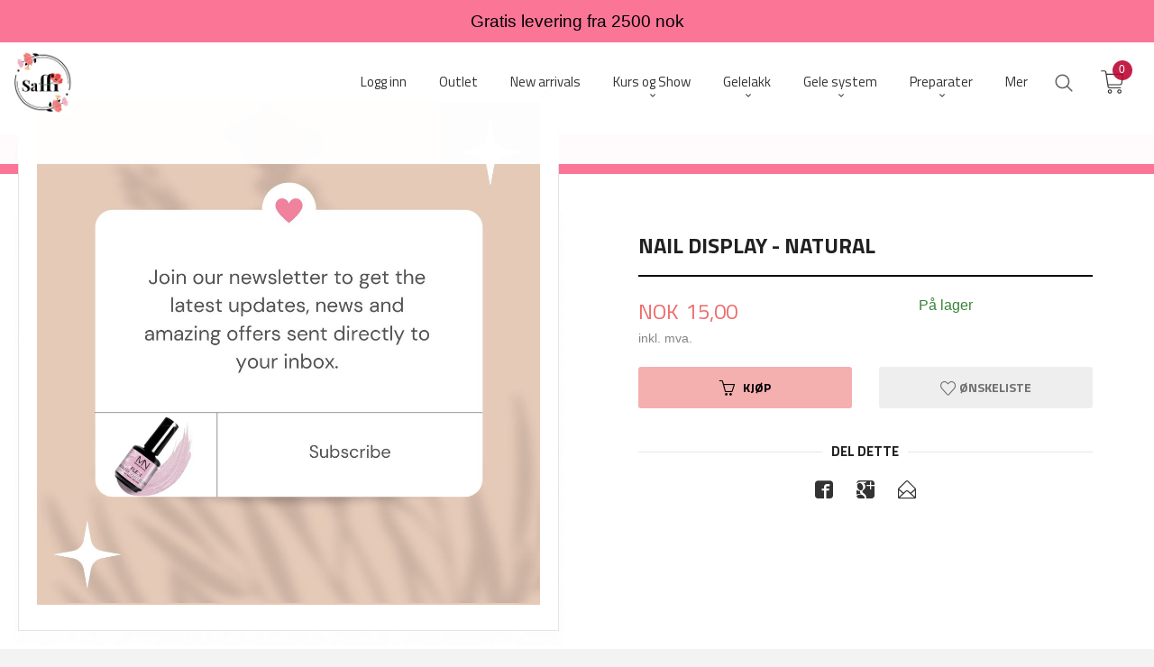

--- FILE ---
content_type: text/html
request_url: https://www.saffi.no/produkt/utstyr/andre/nail-display-natural
body_size: 47616
content:
<!DOCTYPE html>

<!--[if IE 7]>    <html class="lt-ie10 lt-ie9 lt-ie8 ie7 no-js flyout_menu" lang="no"> <![endif]-->
<!--[if IE 8]>    <html class="lt-ie10 lt-ie9 ie8 no-js flyout_menu" lang="no"> <![endif]-->
<!--[if IE 9]>    <html class="lt-ie10 ie9 no-js flyout_menu" lang="no"> <![endif]-->
<!--[if (gt IE 9)|!(IE)]><!--> <html class="no-js flyout_menu" lang="no"> <!--<![endif]-->

<head prefix="og: http://ogp.me/ns# fb: http://ogp.me/ns/fb# product: http://ogp.me/ns/product#">
    <meta http-equiv="Content-Type" content="text/html; charset=UTF-8">
    <meta http-equiv="X-UA-Compatible" content="IE=edge">
    
                    <title>Nail display - natural | Saffi Beauty: Negle og fotpleie produkter i Norge</title>
        

    <meta name="description" content="Høy kvalitet negle og fotpleie produkter i Norge">

    <meta name="keywords" content="">

<meta name="csrf-token" content="cTH0Qm2Z4IKqJmzJEzyY5aLiqAY2mMg0LLNastOe">    <link rel="shortcut icon" href="/favicon.ico">
    <meta property="og:title" content="Nail display - natural">
<meta property="og:type" content="product">

<meta property="og:image" content="https://www.saffi.no/assets/img/630/630/bilder_nettbutikk/bd3ab02c8a5800a8546880ab4385d80d-image.jpeg">

    <meta property="og:image:width" content="630">
    <meta property="og:image:height" content="494">

<meta property="og:description" content="">


<meta property="product:price:amount" content="15.00"> 
<meta property="product:price:currency" content="NOK">

    <meta property="product:category" content="Andre">
    <meta property="product-category-link" content="https://www.saffi.no/butikk/utstyr/andre">

<meta property="product:availability" content="instock">



<meta property="og:url" content="https://www.saffi.no/produkt/utstyr/andre/nail-display-natural">
<meta property="og:site_name" content="Saffi Beauty: Negle og fotpleie produkter i Norge">
<meta property="og:locale" content="nb_NO"><!-- Pioneer scripts & style -->
<meta name="viewport" content="width=device-width, initial-scale=1.0, minimum-scale=1">
<!-- Android Lollipop theme support: http://updates.html5rocks.com/2014/11/Support-for-theme-color-in-Chrome-39-for-Android -->
<meta name="theme-color" content="#F4AFAF">

<link href="/assets/themes/vertex/css/vertex.compiled.css?ver=1701633748" rel="preload" as="style">
<link href="/assets/themes/vertex/css/vertex.compiled.css?ver=1701633748" rel="stylesheet" type="text/css">


<script type="text/javascript" src="/assets/js/modernizr.min-dev.js"></script>
<script>
    window.FEATURES = (function() {
        var list = {"16":1,"24ai":1,"24chat":1,"24nb":1,"api":1,"barcode_order":1,"batch_process":1,"blog":1,"boxpacker":1,"criteo":1,"customer_stock_notification":1,"dhl":1,"discount":1,"discount_marketing_link":1,"dropshipping":1,"email_redesign":1,"facebook_dpa":1,"facebook_product_catalog":1,"fiken":1,"frontendfaq":1,"giftcard":1,"google_analytics_4":1,"google_shopping":1,"localization":1,"logistra_return_label":1,"mailmojo":1,"mega_menu":1,"modal_cart":1,"modal_cart_free_shipping_reminder":1,"modal_cart_products":1,"newsletter":1,"om2_multihandling":1,"pickuppoints":1,"pickuppoints_custom":1,"popup_module":1,"printnode":1,"product_bundles":1,"product_image_slider":1,"product_management_2":1,"product_management_2_customize_layout":1,"product_sorting":1,"reseller":1,"slider":1,"snapchat":1,"stock_reminders":1,"text":1,"thumb_attribute_connection":1,"tripletex":1,"two":1,"two_search_api":1,"update_price_on_attribute_change":1,"users":1,"vipps_express":1,"webshop":1};

        return {
            get: function(name) { return name in list; }
        };
    })();

    if (window.FEATURES.get('facebook_dpa')) {
                facebook_dpa_id = "";
            }

</script>

   

<script async src="https://client.24nettbutikk.chat/embed.js" data-chat-id="24J9vxZMB4QqSck9MzGkZvcQ"></script><script>function chat(){(window.lvchtarr=window.lvchtarr||[]).push(arguments)}</script><script>chat('placement', 'bottom-right');</script><!-- Global site tag (gtag.js) - Google Analytics -->
<script type="text/plain" data-category="analytics" async src="https://www.googletagmanager.com/gtag/js?id=G-82S7M9N0KV"></script>
<script type="text/plain" data-category="analytics">
  window.dataLayer = window.dataLayer || [];
  function gtag(){dataLayer.push(arguments);}
  gtag('js', new Date());

      gtag('config', 'G-MXGG20YVJT');
    gtag('config', 'G-82S7M9N0KV', {
      theme: 'vertex',
      activeCheckout: 'checkout'
  });
</script>

<script>
    class Item {
        product = {};

        constructor(product) {
            this.product = product;
        }

        #setItemVariant() {
            this.product.item_variant = Array.from(document.querySelectorAll('div.product__attribute'))
                ?.reduce((previousValue, currentValue, currentIndex, array) => {
                    let selectOptions = Array.from(currentValue.children[1].children[0].children);

                    if (!selectOptions.some(option => option.tagName === 'OPTGROUP')) {
                        let attribute = currentValue.children[0].children[0].innerHTML;
                        let value = selectOptions.find(attributeValue => attributeValue.selected).innerHTML;

                        return previousValue += `${attribute}: ${value}${array.length && currentIndex !== array.length - 1 ? ', ' : ''}`;
                    }
                }, '');
        }

        #attachEventListeners() {
            document.querySelectorAll('select.js-attribute').forEach(selector => selector.addEventListener('change', () => this.#setItemVariant()));

            const buyProductButton = document.querySelector('button.js-product__buy-button');

            if (buyProductButton) {
                buyProductButton.addEventListener('click', () => {
                    gtag('event', 'add_to_cart', {
                        currency: 'NOK',
                        value: this.product.value,
                        items: [{ ...this.product, quantity: parseInt(document.getElementById('buy_count').value) }]
                    });
                });
            }

            const buyBundleButton = document.querySelector('button.js-bundle__buy-button');

            if (buyBundleButton) {
                buyBundleButton.addEventListener('click', () => {
                    gtag('event', 'add_to_cart', {
                        currency: 'NOK',
                        value: this.product.value,
                        items: [this.product]
                    });
                });
            }

            const wishListButton = document.querySelector('.product__wishlist-button:not(.disabled)');

            if (wishListButton) {
                wishListButton.addEventListener('click', () => {
                    gtag('event', 'add_to_wishlist', {
                        currency: 'NOK',
                        value: this.product.value,
                        items: [{ ...this.product, quantity: parseInt(document.getElementById('buy_count').value) }],
                    });
                });
            }
        }

        async initialize() {
            await this.#setItemVariant();
            this.#attachEventListeners();

            gtag('event', 'view_item', {
                currency: 'NOK',
                value: this.product.value,
                items: [this.product]
            });
        }
    }
</script>
<!-- Google Analytics -->
<script type="text/plain" data-category="analytics">

    (function (i, s, o, g, r, a, m) {
        i['GoogleAnalyticsObject'] = r;
        i[r] = i[r] || function () {
            (i[r].q = i[r].q || []).push(arguments)
        }, i[r].l = 1 * new Date();
        a = s.createElement(o),
            m = s.getElementsByTagName(o)[0];
        a.async = 1;
        a.src = g;
        m.parentNode.insertBefore(a, m)
    })(window, document, 'script', '//www.google-analytics.com/analytics.js', 'ga');

    
    ga('create', 'UA-24343184-8', 'auto', '24nb');

        ga('24nb.send', 'pageview');

    
    
</script>
<div id="sincos-sc"></div>

<script>
    window.SERVER_DATA={"checkoutUrl":"checkout","cartFullHeight":1,"languageId":"1","currency":"NOK","usesFreeShippingReminder":false,"freeShippingCutoff":"1000","useProductUpSell":true,"googleAnalytics4Enabled":true};
</script>
<script src="/js/slider-cart.js?v=b2cf874253b7a8c1bbe7f2dbd336acbb" type="text/javascript"></script>
<style>
@media all and (max-width: 1024px) {
#main-menu .main-nav__submenu li {
    border: none;
    font-family: 'Montserrat';
}
#main-menu .main-nav__submenu li a {
    padding: 0 1.2rem;
    line-height: 2rem;
    text-decoration: none;
    font-size: 0.9rem;
}
.equal-height-column {

    padding: 0.4rem;
}
.slide img {
    vertical-align: middle;
    width: 100%;
}
#main-menu .main-nav__submenu {
    border-width: 0;
    box-shadow: 0 5px 20px 3px rgb(0 0 0 / 10%);
    padding: 0.75rem 0;
    font-family: 'Montserrat';
}
#nav {
    padding: 3.5rem 0 0 0 !important;
    position: fixed;
    top: 0;
}
.sticky-nav #nav {
  padding: 1rem 0 !important;
}
}

    @media all and (min-width: 1024px) {

        #nav {
            padding: 3.5rem 0;
        }

        .cart-and-checkout {
            top: 3.5rem;
        }

        .sticky-nav #nav {
            padding: 1.5rem 0;
        }

        .sticky-nav .cart-and-checkout {
            top: 1.5rem;
        }

#usp {
    position: relative;
    z-index: 9999;
        background: #fa7596;
    color: black;
    text-align: center;
    padding: 0.6rem 0;
    font-family: 'Montserrat', sans-serif;
    font-size: 1.2rem;
}

        #usp a {
    color: black;
    font-size: 0.8rem;
}
        #usp li {
            display: inline-block;
            margin: 0 2%;
        }

    }

  @media all and (max-width: 1024px) {

#usp {
    position: relative;
    z-index: 9999;
       background: #fa7596;
    color: black;
    text-align: center;
    padding: 0.6rem 0;
    font-family: 'Montserrat', sans-serif;
}

        #nav {
            padding: 4.5rem 0;
        }

        .cart-and-checkout {
            top: 3.5rem;
        }

        .sticky-nav #nav {
            padding: 1.5rem 0;
        }

        .sticky-nav .cart-and-checkout {
            top: 1.5rem;
        }

        #usp a {

    color: white;
    font-size: 0.7rem;
        }

        #usp li {
            display: inline-block;
            margin: 0 1%;
        }

    }

    @media all and (max-width: 320px) {
        .cart-and-checkout {
            top: 0.75rem;
        }
        #usp {display: none !important;
        }
    }

    .sticky-nav #logo .logo-img {
    max-height: 4rem;
}
#blog-posts {
    display: block;
    padding: 2.5rem 0;
    max-width: 1250px;
    margin-left: auto;
    margin-right: auto;
}
.blog-post-entry {
    box-shadow: 0 3px 10px rgba(0,0,0,0.05);
    border: 0px rgba(0,0,0,0.1) solid!important;
    margin-bottom: 1.5rem;
}
.blog-row-posts {
    display: block;
    max-width: 1250px;
    margin-left: auto;
    margin-right: auto;
}
#blog-posts img {
    height: auto;
    width: 100%;
    object-fit: cover;
    max-width: 680px;
}
</style><link rel="stylesheet" href="/css/cookie_consent.css">
<script defer src="/js/cookie_consent.js"></script>
<script>
    window.dataLayer = window.dataLayer || [];
    function gtag(){dataLayer.push(arguments);}

    // Set default consent to 'denied' as a placeholder
    // Determine actual values based on your own requirements
    gtag('consent', 'default', {
        'ad_storage': 'denied',
        'ad_user_data': 'denied',
        'ad_personalization': 'denied',
        'analytics_storage': 'denied',
        'url_passthrough': 'denied'
    });

</script>

<script>

    window.addEventListener('load', function(){

        CookieConsent.run({
            cookie: {
                name: 'cookie_consent_cookie',
                domain: window.location.hostname,
                path: '/',
                expiresAfterDays: 30,
                sameSite: 'Lax'
            },
            disablePageInteraction: true,
            guiOptions: {
                consentModal: {
                    layout: 'box inline',
                    position: 'middle center',
                    equalWeightButtons: false,
                }
            },
            categories: {
                necessary: {
                    enabled: true,
                    readonly: true,
                },
                analytics: {},
                targeting: {}
            },
            language: {
                default: 'no',
                translations: {
                    no: {
                        consentModal: {
                            title: 'Vi bruker cookies!',
                            description: '<p>Vi benytter første- og tredjeparts cookies (informasjonskapsler).</p><br><br><p>Cookies bruker til: </p><br><ul style="padding-left:3px;"><li>Nødvendige funksjoner på nettsiden</li><li>Analyse og statistikk</li><li>Markedsføring som kan brukes for personlig tilpasning av annonser</li></ul><br><p>Velg “Godta alle” om du aksepterer vår bruk av cookie. Hvis du ønsker å endre på cookie-innstillingene, velg “La meg velge selv”.</p><br><p>Les mer om vår Cookie policy <a href="/side/cookies">her.</a></p>',
                            acceptAllBtn: 'Godta alle',
                            acceptNecessaryBtn: 'Godta kun nødvendige',
                            showPreferencesBtn: 'La meg velge selv',
                        },
                        preferencesModal: {
                            title: 'Innstillinger',
                            acceptAllBtn: 'Godta alle',
                            acceptNecessaryBtn: 'Godta kun nødvendige',
                            savePreferencesBtn: 'Lagre og godta innstillinger',
                            closeIconLabel: 'Lukk',
                            sections: [
                                {
                                    title: 'Bruk av cookies 📢',
                                    description: 'Vi bruker cookies for å sikre deg en optimal opplevelse i nettbutikken vår. Noen cookies er påkrevd for at nettbutikken skal fungere. Les mer om vår <a href="/side/sikkerhet_og_personvern" class="cc-link">personvernerklæring</a>.'
                                },
                                {
                                    title: 'Helt nødvendige cookies',
                                    description: 'Cookies som er helt nødvendig for at nettbutikken skal fungere. Man får ikke handlet i nettbutikken uten disse.',
                                },
                                {
                                    title: 'Cookies rundt analyse og oppsamling av statistikk',
                                    description: 'Cookie som lagrer anonym statistikk av besøkende i nettbutikken. Disse brukes av nettbutikkeier for å lære seg mer om hvem publikummet sitt er.',
                                    linkedCategory: 'analytics'
                                },
                                {
                                    title: 'Cookies rundt markedsføring og retargeting',
                                    description: 'Cookies som samler informasjon om din bruk av nettsiden slik at markedsføring kan tilpasses deg.',
                                    linkedCategory: 'targeting'
                                },
                                {
                                    title: 'Mer informasjon',
                                    description: 'Ved spørsmål om vår policy rundt cookies og dine valg, ta gjerne kontakt med oss på <a href="mailto:saffi@saffi.no">saffi@saffi.no</a>.'
                                }
                            ]
                        }
                    }
                }
            }
        });
    });
</script>

<script type="text/plain" data-category="targeting">
    window.dataLayer = window.dataLayer || [];
    function gtag(){ dataLayer.push(arguments); }
    gtag('consent', 'update', {
        'ad_storage': 'granted',
        'ad_user_data': 'granted',
        'ad_personalization': 'granted'
    });
</script>

<script type="text/plain" data-category="analytics">
    window.dataLayer = window.dataLayer || [];
    function gtag(){ dataLayer.push(arguments); }
    gtag('consent', 'update', {
        'analytics_storage': 'granted',
        'url_passthrough': 'granted'
    });
</script>

        </head>

<body class="sticky-footer-menu">

    <a href="#main-content" class="sr-only">Gå til innholdet</a>

    <input type="checkbox" id="menu-toggler">

<script>
    document.addEventListener('DOMContentLoaded', function() {
        $('#menu-toggler').change(function() {
            $('body')[this.checked ? 'addClass' : 'removeClass']('menu-open');
        });
    });
</script>

<label id="menu-mask" for="menu-toggler" style="cursor: url([data-uri]),zoom-out"> </label>
<nav id="menu">
    <header>
        <h3>Meny</h3>
        <label for="menu-toggler" class="menu-close">
            <svg xmlns="http://www.w3.org/2000/svg" width="24" height="24" viewBox="0 0 24 24" fill="none" stroke="currentColor" stroke-width="2" stroke-linecap="round" stroke-linejoin="round" class="feather feather-x"><line x1="18" y1="6" x2="6" y2="18"></line> <line x1="6" y1="6" x2="18" y2="18"></line></svg>
        </label>
    </header>

    <ul class="menu--level-0">
<li id="menu-frontpage-link" class=""><div class="menu-item-wrap"><a href="https://www.saffi.no/">Forside</a></div></li><li class=""><div class="menu-item-wrap"><a href="https://www.saffi.no/kunde/logginn" target="_blank">Logg inn</a></div></li><li class=""><div class="menu-item-wrap"><a href="/butikk/black-weekend-super-sale">Outlet</a></div></li><li class=""><div class="menu-item-wrap"><a href="/butikk/new-arrivals">New arrivals</a></div></li><li class="parent"><input type="checkbox" id="menu-356-opener" class="menu--opener" ><div class="menu-item-wrap"><a href="/butikk/kurs">Kurs og Show</a><label for="menu-356-opener"><i class="icon-keyboard-arrow-down icon-large"></i></label></div><ul class="menu--level-1">
<li class=""><div class="menu-item-wrap"><a href="/butikk/kurs/kurs-2">Kurs</a></div></li><li class=""><div class="menu-item-wrap"><a href="/butikk/kurs/indigo-presentation">Saffi Events</a></div></li></ul>
</li><li class="parent"><input type="checkbox" id="menu-208-opener" class="menu--opener" ><div class="menu-item-wrap"><a href="/butikk/gelelakk">Gelelakk</a><label for="menu-208-opener"><i class="icon-keyboard-arrow-down icon-large"></i></label></div><ul class="menu--level-1">
<li class="parent"><input type="checkbox" id="menu-210-opener" class="menu--opener" ><div class="menu-item-wrap"><a href="/butikk/gelelakk/mystic-nails">Mystic Nails</a><label for="menu-210-opener"><i class="icon-keyboard-arrow-down icon-large"></i></label></div><ul class="menu--level-2">
<li class=""><div class="menu-item-wrap"><a href="/butikk/gelelakk/mystic-nails/gel-polish-collection">Gel Polish Collection - MN</a></div></li><li class=""><div class="menu-item-wrap"><a href="/butikk/gelelakk/mystic-nails/glass-collection-mystic-nails">Glass Collection - MN</a></div></li><li class=""><div class="menu-item-wrap"><a href="/butikk/gelelakk/mystic-nails/autumn-collection">Autumn Collection - MN</a></div></li><li class=""><div class="menu-item-wrap"><a href="/butikk/gelelakk/mystic-nails/rose-garden-collection-mn">Rose Garden Collection - MN</a></div></li><li class=""><div class="menu-item-wrap"><a href="/butikk/gelelakk/mystic-nails/ice-cream-collection-mn">Ice Cream collection - MN</a></div></li><li class=""><div class="menu-item-wrap"><a href="/butikk/gelelakk/mystic-nails/blingoh-gel-polish">BlingOh! - Gel Polish - MN</a></div></li><li class=""><div class="menu-item-wrap"><a href="/butikk/gelelakk/mystic-nails/imaginail">ImagiNail - Gel polish - MN</a></div></li><li class=""><div class="menu-item-wrap"><a href="/butikk/gelelakk/mystic-nails/dragon-eye-effect-magnetic">Dragon Eye Effect ( magnetic) - MN</a></div></li><li class=""><div class="menu-item-wrap"><a href="/butikk/gelelakk/mystic-nails/glameye-gel-polish-magnetic">GlamEye Gel Polish - (magnetic) - MN</a></div></li><li class=""><div class="menu-item-wrap"><a href="/butikk/gelelakk/mystic-nails/granite-gel-polish">Granite - Gel Polish - MN</a></div></li><li class=""><div class="menu-item-wrap"><a href="/butikk/gelelakk/mystic-nails/dizzy-gel-polish">Dizzy - Gel polish - MN</a></div></li><li class=""><div class="menu-item-wrap"><a href="/butikk/gelelakk/mystic-nails/liner-gel-polish-mn">Liner Gel polish  - MN</a></div></li><li class=""><div class="menu-item-wrap"><a href="/butikk/gelelakk/mystic-nails/valentine-collection">Valentine Collection</a></div></li><li class=""><div class="menu-item-wrap"><a href="/butikk/gelelakk/mystic-nails/cherry-blossom-collection">Cherry blossom collection</a></div></li><li class=""><div class="menu-item-wrap"><a href="/butikk/gelelakk/mystic-nails/vegas-gel-polish-collection">Vegas Gel polish collection</a></div></li></ul>
</li><li class="parent"><input type="checkbox" id="menu-400-opener" class="menu--opener" ><div class="menu-item-wrap"><a href="/butikk/gelelakk/indigo-2">Indigo</a><label for="menu-400-opener"><i class="icon-keyboard-arrow-down icon-large"></i></label></div><ul class="menu--level-2">
<li class=""><div class="menu-item-wrap"><a href="/butikk/gelelakk/indigo-2/all-indigo-gel-polishes">All Indigo gel polishes</a></div></li><li class="parent"><input type="checkbox" id="menu-411-opener" class="menu--opener" ><div class="menu-item-wrap"><a href="/butikk/gelelakk/indigo-2/indigo-collections">Indigo Collections</a><label for="menu-411-opener"><i class="icon-keyboard-arrow-down icon-large"></i></label></div><ul class="menu--level-3">
<li class=""><div class="menu-item-wrap"><a href="/butikk/gelelakk/indigo-2/indigo-collections/winter-trends-2025">Winter Trends 2025</a></div></li><li class=""><div class="menu-item-wrap"><a href="/butikk/gelelakk/indigo-2/indigo-collections/autumn-trends-collection-2025">Autumn Trends Collection 2025</a></div></li><li class=""><div class="menu-item-wrap"><a href="/butikk/gelelakk/indigo-2/indigo-collections/summer-trends-2025">Summer trends 2025</a></div></li><li class=""><div class="menu-item-wrap"><a href="/butikk/gelelakk/indigo-2/indigo-collections/spring-2025">Spring 2025</a></div></li><li class=""><div class="menu-item-wrap"><a href="/butikk/gelelakk/indigo-2/indigo-collections/mini-winter-collection-2024">Mini Winter Collection 2024</a></div></li><li class=""><div class="menu-item-wrap"><a href="/butikk/gelelakk/indigo-2/indigo-collections/autumn-collection-2024">Autumn Collection 2024</a></div></li><li class=""><div class="menu-item-wrap"><a href="/butikk/gelelakk/indigo-2/indigo-collections/opal-glow-collection">Opal Glow Collection</a></div></li><li class=""><div class="menu-item-wrap"><a href="/butikk/gelelakk/indigo-2/indigo-collections/polynesia-2024">Polynesia 2024</a></div></li><li class=""><div class="menu-item-wrap"><a href="/butikk/gelelakk/indigo-2/indigo-collections/summer-collection-2024">Summer Collection 2024</a></div></li><li class=""><div class="menu-item-wrap"><a href="/butikk/gelelakk/indigo-2/indigo-collections/spring-collection-2024">Spring collection - 2024</a></div></li><li class=""><div class="menu-item-wrap"><a href="/butikk/gelelakk/indigo-2/indigo-collections/cat-eye-2023">Cat Eye 2023</a></div></li><li class=""><div class="menu-item-wrap"><a href="/butikk/gelelakk/indigo-2/indigo-collections/migotki-2023">Migotki 2023</a></div></li><li class=""><div class="menu-item-wrap"><a href="/butikk/gelelakk/indigo-2/indigo-collections/autumn-collection-2023">Autumn Collection - 2023</a></div></li><li class=""><div class="menu-item-wrap"><a href="/butikk/gelelakk/indigo-2/indigo-collections/summer-trio-2023">Summer Trio 2023</a></div></li><li class=""><div class="menu-item-wrap"><a href="/butikk/gelelakk/indigo-2/indigo-collections/mermaid-2023">Mermaid 2023 </a></div></li><li class=""><div class="menu-item-wrap"><a href="/butikk/gelelakk/indigo-2/indigo-collections/new">Old School Collection</a></div></li><li class=""><div class="menu-item-wrap"><a href="/butikk/gelelakk/indigo-2/indigo-collections/mini-summer-collection2023">Mini summer collection2023</a></div></li><li class=""><div class="menu-item-wrap"><a href="/butikk/gelelakk/indigo-2/indigo-collections/summer-collection-2023">Summer Collection 2023 Indigo</a></div></li><li class=""><div class="menu-item-wrap"><a href="/butikk/gelelakk/indigo-2/indigo-collections/lipstick-nude-2023-spring">Lipstick Nude  2023 Spring</a></div></li><li class=""><div class="menu-item-wrap"><a href="/butikk/gelelakk/indigo-2/indigo-collections/spring-indigo-2023">Spring Indigo - 2023</a></div></li><li class=""><div class="menu-item-wrap"><a href="/butikk/gelelakk/indigo-2/indigo-collections/migotki-reflective">Migotki - Reflective</a></div></li><li class=""><div class="menu-item-wrap"><a href="/butikk/gelelakk/indigo-2/indigo-collections/xmas-three">Xmas Three </a></div></li><li class=""><div class="menu-item-wrap"><a href="/butikk/gelelakk/indigo-2/indigo-collections/mini-fall-collection">Mini Fall Collection - 2022</a></div></li><li class=""><div class="menu-item-wrap"><a href="/butikk/gelelakk/indigo-2/indigo-collections/all-shades-of-me">All Shades of Me - 2022</a></div></li><li class=""><div class="menu-item-wrap"><a href="/butikk/gelelakk/indigo-2/indigo-collections/lipstick-nude-summer-2022">Lipstick Nude - Summer 2022</a></div></li><li class=""><div class="menu-item-wrap"><a href="/butikk/gelelakk/indigo-2/indigo-collections/summer-quattro-summer-2022">Summer Quattro - Summer 2022</a></div></li><li class=""><div class="menu-item-wrap"><a href="/butikk/gelelakk/indigo-2/indigo-collections/holi-hey-summer-2022">Holi Hey! - Summer 2022</a></div></li><li class=""><div class="menu-item-wrap"><a href="/butikk/gelelakk/indigo-2/indigo-collections/lipstick-violet">Lipstick Violet 2022</a></div></li><li class=""><div class="menu-item-wrap"><a href="/butikk/gelelakk/indigo-2/indigo-collections/springsecco-2022">Springsecco 2022</a></div></li><li class=""><div class="menu-item-wrap"><a href="/butikk/gelelakk/indigo-2/indigo-collections/drive-me-crazy-2021">Drive Me Crazy 2021</a></div></li><li class=""><div class="menu-item-wrap"><a href="/butikk/gelelakk/indigo-2/indigo-collections/rich-beach">Rich Beach 2021</a></div></li><li class=""><div class="menu-item-wrap"><a href="/butikk/gelelakk/indigo-2/indigo-collections/soft-neon-2021">Soft Neon 2021</a></div></li><li class=""><div class="menu-item-wrap"><a href="/butikk/gelelakk/indigo-2/indigo-collections/master-of-pastel-2021">Master Of Pastel 2021</a></div></li><li class=""><div class="menu-item-wrap"><a href="/butikk/gelelakk/indigo-2/indigo-collections/guilty-collection">Guilty! Collection</a></div></li><li class=""><div class="menu-item-wrap"><a href="/butikk/gelelakk/indigo-2/indigo-collections/fluomania-collection">Fluomania Collection 2020</a></div></li><li class=""><div class="menu-item-wrap"><a href="/butikk/gelelakk/indigo-2/indigo-collections/think-spring-collection-2020">Think Spring Collection 2020</a></div></li><li class=""><div class="menu-item-wrap"><a href="/butikk/gelelakk/indigo-2/indigo-collections/tolerance-collection">Tolerance Collection</a></div></li><li class=""><div class="menu-item-wrap"><a href="/butikk/gelelakk/indigo-2/indigo-collections/venice-collection">Venice Collection</a></div></li><li class=""><div class="menu-item-wrap"><a href="/butikk/gelelakk/indigo-2/indigo-collections/nailfluencer-collection">Nailfluencer Collection</a></div></li><li class=""><div class="menu-item-wrap"><a href="/butikk/gelelakk/indigo-2/indigo-collections/lipstick-summer-collection">Lipstick Summer Collection</a></div></li><li class=""><div class="menu-item-wrap"><a href="/butikk/gelelakk/indigo-2/indigo-collections/santorini-collection">Santorini Collection</a></div></li><li class=""><div class="menu-item-wrap"><a href="/butikk/gelelakk/indigo-2/indigo-collections/glass-summer-collection">Glass Summer Collection</a></div></li><li class=""><div class="menu-item-wrap"><a href="/butikk/gelelakk/indigo-2/indigo-collections/lipstick-3-0">Lipstick 3.0</a></div></li><li class=""><div class="menu-item-wrap"><a href="/butikk/gelelakk/indigo-2/indigo-collections/lipstick-collection">Lipstick Collection</a></div></li><li class=""><div class="menu-item-wrap"><a href="/butikk/gelelakk/indigo-2/indigo-collections/glitter-collection">Glitter Collection</a></div></li><li class=""><div class="menu-item-wrap"><a href="/butikk/gelelakk/indigo-2/indigo-collections/iron-collection">Iron Collection</a></div></li><li class=""><div class="menu-item-wrap"><a href="/butikk/gelelakk/indigo-2/indigo-collections/sex-in-the-city">Sex In The City</a></div></li><li class=""><div class="menu-item-wrap"><a href="/butikk/gelelakk/indigo-2/indigo-collections/we-are-the-colors">We Are The Colors</a></div></li><li class=""><div class="menu-item-wrap"><a href="/butikk/gelelakk/indigo-2/indigo-collections/mama-style-2017">Mama Style 2017</a></div></li><li class=""><div class="menu-item-wrap"><a href="/butikk/gelelakk/indigo-2/indigo-collections/miami-2017">Miami 2017</a></div></li><li class=""><div class="menu-item-wrap"><a href="/butikk/gelelakk/indigo-2/indigo-collections/paris-2016">Paris 2016</a></div></li><li class=""><div class="menu-item-wrap"><a href="/butikk/gelelakk/indigo-2/indigo-collections/ibiza-2016">Ibiza 2016</a></div></li><li class=""><div class="menu-item-wrap"><a href="/butikk/gelelakk/indigo-2/indigo-collections/wedding-collection">Wedding Collection</a></div></li><li class=""><div class="menu-item-wrap"><a href="/butikk/gelelakk/indigo-2/indigo-collections/new-york-collection">New York collection</a></div></li><li class=""><div class="menu-item-wrap"><a href="/butikk/gelelakk/indigo-2/indigo-collections/blue-jeans-collection">Blue Jeans Collection</a></div></li></ul>
</li></ul>
</li><li class="parent"><input type="checkbox" id="menu-254-opener" class="menu--opener" ><div class="menu-item-wrap"><a href="/butikk/gelelakk/makear">Makear</a><label for="menu-254-opener"><i class="icon-keyboard-arrow-down icon-large"></i></label></div><ul class="menu--level-2">
<li class=""><div class="menu-item-wrap"><a href="/butikk/gelelakk/makear/magnetic-reds-2025">Magnetic Reds - 2025</a></div></li><li class=""><div class="menu-item-wrap"><a href="/butikk/gelelakk/makear/silky-cat-eye-2025">Silky Cat Eye 2025</a></div></li><li class=""><div class="menu-item-wrap"><a href="/butikk/gelelakk/makear/your-day-2025">Your Day - 2025</a></div></li><li class=""><div class="menu-item-wrap"><a href="/butikk/gelelakk/makear/holo-cateye-2025">Clean Girl collection 2025</a></div></li><li class=""><div class="menu-item-wrap"><a href="/butikk/gelelakk/makear/freelove-glass-gel-polish">Freelove - Glass gel polish</a></div></li><li class=""><div class="menu-item-wrap"><a href="/butikk/gelelakk/makear/midnight-meow-magnetic-2024">Midnight Meow Magnetic 2024</a></div></li><li class=""><div class="menu-item-wrap"><a href="/butikk/gelelakk/makear/christmas-collection-2024">Christmas Collection 2024</a></div></li><li class=""><div class="menu-item-wrap"><a href="/butikk/gelelakk/makear/highlight-2024">Highlight 2024</a></div></li><li class=""><div class="menu-item-wrap"><a href="/butikk/gelelakk/makear/daisy-collection-makear-2024">Daisy collection - Makear 2024</a></div></li><li class=""><div class="menu-item-wrap"><a href="/butikk/gelelakk/makear/stellar-makear">Stellar - Makear</a></div></li><li class=""><div class="menu-item-wrap"><a href="/butikk/gelelakk/makear/house-of-magic">House of magic</a></div></li><li class=""><div class="menu-item-wrap"><a href="/butikk/gelelakk/makear/catwalk-autumn-2023">Catwalk - Autumn 2023</a></div></li><li class=""><div class="menu-item-wrap"><a href="/butikk/gelelakk/makear/say-yes-wedding-collection">Say Yes! - Wedding collection </a></div></li><li class=""><div class="menu-item-wrap"><a href="/butikk/gelelakk/makear/summer-lineup-2023">SUMMER LINEUP - 2023</a></div></li><li class=""><div class="menu-item-wrap"><a href="/butikk/gelelakk/makear/glossy-collection-makear">Glossy Collection Makear</a></div></li><li class=""><div class="menu-item-wrap"><a href="/butikk/gelelakk/makear/starmani-collection-makear">Starmani Collection Makear</a></div></li><li class=""><div class="menu-item-wrap"><a href="/butikk/gelelakk/makear/cat-eye-makear">Cat Eye - Makear</a></div></li><li class=""><div class="menu-item-wrap"><a href="/butikk/gelelakk/makear/autumn-collection-2022">Autumn Collection - 2022</a></div></li><li class=""><div class="menu-item-wrap"><a href="/butikk/gelelakk/makear/red-love-limited-makear">Red Love Limited Makear</a></div></li><li class=""><div class="menu-item-wrap"><a href="/butikk/gelelakk/makear/bling-me-up-collection">Bling me up! - collection</a></div></li><li class=""><div class="menu-item-wrap"><a href="/butikk/gelelakk/makear/denimakear-collection">Denimakear Collection</a></div></li><li class=""><div class="menu-item-wrap"><a href="/butikk/gelelakk/makear/autumn-collection-colorstones">Autumn Collection- Colorstones</a></div></li><li class=""><div class="menu-item-wrap"><a href="/butikk/gelelakk/makear/moonlight-disco-glitter">Moonlight Disco /  Reflective Glitter gel polish</a></div></li><li class=""><div class="menu-item-wrap"><a href="/butikk/gelelakk/makear/lollipop-gel-polish-collection">Lollipop Gel polish Collection</a></div></li><li class=""><div class="menu-item-wrap"><a href="/butikk/gelelakk/makear/glamour-gel-polish-collection">Glamour Gel polish Collection</a></div></li><li class=""><div class="menu-item-wrap"><a href="/butikk/gelelakk/makear/illusion-gel-polish-collection">Illusion Gel polish Collection</a></div></li><li class=""><div class="menu-item-wrap"><a href="/butikk/gelelakk/makear/neon-gel-polish-collection">Neon Gel polish Collection</a></div></li><li class=""><div class="menu-item-wrap"><a href="/butikk/gelelakk/makear/diamond-gel-polish-collection">Diamond Gel polish Collection</a></div></li><li class=""><div class="menu-item-wrap"><a href="/butikk/gelelakk/makear/special-edition-collection">Special Edition Collection</a></div></li><li class=""><div class="menu-item-wrap"><a href="/butikk/gelelakk/makear/sweet-tasty">SWEET & TASTY (glowing in the dark )</a></div></li></ul>
</li><li class=""><div class="menu-item-wrap"><a href="/butikk/gelelakk/hema-free-produkter">HEMA-free gelelakk</a></div></li><li class="parent"><input type="checkbox" id="menu-420-opener" class="menu--opener" ><div class="menu-item-wrap"><a href="/butikk/gelelakk/find-them-more-easily">Color groups</a><label for="menu-420-opener"><i class="icon-keyboard-arrow-down icon-large"></i></label></div><ul class="menu--level-2">
<li class=""><div class="menu-item-wrap"><a href="/butikk/gelelakk/find-them-more-easily/spring-colors">Spring colors </a></div></li><li class=""><div class="menu-item-wrap"><a href="/butikk/gelelakk/find-them-more-easily/neon-colors">Neon colors</a></div></li><li class=""><div class="menu-item-wrap"><a href="/butikk/gelelakk/find-them-more-easily/baby-boomer-colors">Baby boomer colors / French</a></div></li><li class=""><div class="menu-item-wrap"><a href="/butikk/gelelakk/find-them-more-easily/nude-colors">NUDE colors</a></div></li></ul>
</li><li class="parent"><input type="checkbox" id="menu-633-opener" class="menu--opener" ><div class="menu-item-wrap"><a href="/butikk/gelelakk/victoria-vynn-3">Victoria Vynn</a><label for="menu-633-opener"><i class="icon-keyboard-arrow-down icon-large"></i></label></div><ul class="menu--level-2">
<li class=""><div class="menu-item-wrap"><a href="/butikk/gelelakk/victoria-vynn-3/gel-polish-vn">Gel Polish - VN</a></div></li><li class=""><div class="menu-item-wrap"><a href="/butikk/gelelakk/victoria-vynn-3/creamy-hybrid">Pure Creamy Hybrid</a></div></li></ul>
</li></ul>
</li><li class="parent"><input type="checkbox" id="menu-198-opener" class="menu--opener" ><div class="menu-item-wrap"><a href="/butikk/gele-system">Gele system</a><label for="menu-198-opener"><i class="icon-keyboard-arrow-down icon-large"></i></label></div><ul class="menu--level-1">
<li class=""><div class="menu-item-wrap"><a href="/butikk/gele-system/neglesett">Starter and trial sets</a></div></li><li class="parent"><input type="checkbox" id="menu-200-opener" class="menu--opener" ><div class="menu-item-wrap"><a href="/butikk/gele-system/base-leduv">Base LED/UV</a><label for="menu-200-opener"><i class="icon-keyboard-arrow-down icon-large"></i></label></div><ul class="menu--level-2">
<li class=""><div class="menu-item-wrap"><a href="/butikk/gele-system/base-leduv/mystic-nails">Mystic Nails</a></div></li><li class=""><div class="menu-item-wrap"><a href="/butikk/gele-system/base-leduv/indigo">Indigo</a></div></li><li class=""><div class="menu-item-wrap"><a href="/butikk/gele-system/base-leduv/makear">Makear</a></div></li></ul>
</li><li class="parent"><input type="checkbox" id="menu-207-opener" class="menu--opener" ><div class="menu-item-wrap"><a href="/butikk/gele-system/top-gel">Top Gel</a><label for="menu-207-opener"><i class="icon-keyboard-arrow-down icon-large"></i></label></div><ul class="menu--level-2">
<li class=""><div class="menu-item-wrap"><a href="/butikk/gele-system/top-gel/indigo-1">Indigo</a></div></li><li class=""><div class="menu-item-wrap"><a href="/butikk/gele-system/top-gel/mystic-nails">Mystic Nails</a></div></li><li class=""><div class="menu-item-wrap"><a href="/butikk/gele-system/top-gel/makear">Makear</a></div></li><li class=""><div class="menu-item-wrap"><a href="/butikk/gele-system/top-gel/hema-free-top">HEMA-free Top</a></div></li><li class=""><div class="menu-item-wrap"><a href="/butikk/gele-system/top-gel/victoria-vann">Victoria Vynn</a></div></li></ul>
</li><li class="parent"><input type="checkbox" id="menu-201-opener" class="menu--opener" ><div class="menu-item-wrap"><a href="/butikk/gele-system/builder-gel-leduv">Builder Gel LED/UV</a><label for="menu-201-opener"><i class="icon-keyboard-arrow-down icon-large"></i></label></div><ul class="menu--level-2">
<li class=""><div class="menu-item-wrap"><a href="/butikk/gele-system/builder-gel-leduv/mystic-nails">Mystic Nails</a></div></li><li class=""><div class="menu-item-wrap"><a href="/butikk/gele-system/builder-gel-leduv/indigo-3">Indigo</a></div></li><li class=""><div class="menu-item-wrap"><a href="/butikk/gele-system/builder-gel-leduv/makear-2">Makear</a></div></li><li class=""><div class="menu-item-wrap"><a href="/butikk/gele-system/builder-gel-leduv/hema-free-builder-gel">HEMA-free Builder gel</a></div></li><li class=""><div class="menu-item-wrap"><a href="/butikk/gele-system/builder-gel-leduv/royalsis-1">Royalsis</a></div></li></ul>
</li><li class="parent"><input type="checkbox" id="menu-202-opener" class="menu--opener" ><div class="menu-item-wrap"><a href="/butikk/gele-system/polygel-fillform-acrylgels">Acrylgels</a><label for="menu-202-opener"><i class="icon-keyboard-arrow-down icon-large"></i></label></div><ul class="menu--level-2">
<li class=""><div class="menu-item-wrap"><a href="/butikk/gele-system/polygel-fillform-acrylgels/fillform-acrylgels">Fill&Form Acrylgels</a></div></li><li class=""><div class="menu-item-wrap"><a href="/butikk/gele-system/polygel-fillform-acrylgels/makear-acrylgels">Makear Acrylgels</a></div></li><li class=""><div class="menu-item-wrap"><a href="/butikk/gele-system/polygel-fillform-acrylgels/indigo-acrylgel">Indigo Acrylgel</a></div></li><li class=""><div class="menu-item-wrap"><a href="/butikk/gele-system/polygel-fillform-acrylgels/hema-free-acrylgel">HEMA-free Acrylgel</a></div></li><li class=""><div class="menu-item-wrap"><a href="/butikk/gele-system/polygel-fillform-acrylgels/victoria-vynn">Victoria Vynn</a></div></li></ul>
</li><li class="parent"><input type="checkbox" id="menu-324-opener" class="menu--opener" ><div class="menu-item-wrap"><a href="/butikk/gele-system/rubber-base-system">Rubber Base System</a><label for="menu-324-opener"><i class="icon-keyboard-arrow-down icon-large"></i></label></div><ul class="menu--level-2">
<li class=""><div class="menu-item-wrap"><a href="/butikk/gele-system/rubber-base-system/mystic-nails-2">Mystic Nails</a></div></li><li class=""><div class="menu-item-wrap"><a href="/butikk/gele-system/rubber-base-system/makear-1">Makear</a></div></li><li class=""><div class="menu-item-wrap"><a href="/butikk/gele-system/rubber-base-system/indigo-5">Indigo</a></div></li></ul>
</li><li class="parent"><input type="checkbox" id="menu-205-opener" class="menu--opener" ><div class="menu-item-wrap"><a href="/butikk/gele-system/uv-painting-nail-art-gel">Nail Art Painting Gels</a><label for="menu-205-opener"><i class="icon-keyboard-arrow-down icon-large"></i></label></div><ul class="menu--level-2">
<li class=""><div class="menu-item-wrap"><a href="/butikk/gele-system/uv-painting-nail-art-gel/mystic-nails">Mystic Nails</a></div></li><li class=""><div class="menu-item-wrap"><a href="/butikk/gele-system/uv-painting-nail-art-gel/makear">Makear</a></div></li><li class=""><div class="menu-item-wrap"><a href="/butikk/gele-system/uv-painting-nail-art-gel/indigo-arte-brillante-gel">Indigo </a></div></li><li class=""><div class="menu-item-wrap"><a href="/butikk/gele-system/uv-painting-nail-art-gel/hema-free-painting-del">HEMA-free painting gel</a></div></li></ul>
</li><li class=""><div class="menu-item-wrap"><a href="/butikk/gele-system/legrande-one-layer-color-gel">LeGrande - One-Layer Color gel</a></div></li><li class=""><div class="menu-item-wrap"><a href="/butikk/gele-system/spider-gel">Spider Gel</a></div></li><li class=""><div class="menu-item-wrap"><a href="/butikk/gele-system/diamond-gels">Diamond Gels</a></div></li><li class=""><div class="menu-item-wrap"><a href="/butikk/gele-system/glitter-gel-mystic-nails">Glitter Gel - Mystic Nails</a></div></li><li class=""><div class="menu-item-wrap"><a href="/butikk/gele-system/glue-gel">Glue Gel</a></div></li><li class=""><div class="menu-item-wrap"><a href="/butikk/gele-system/3d-bubble-gel">3D Bubble gel</a></div></li><li class=""><div class="menu-item-wrap"><a href="/butikk/gele-system/magneticolor-uv-gels">MagnetiColor UV Gels</a></div></li><li class=""><div class="menu-item-wrap"><a href="/butikk/gele-system/stamping-gel">Stamping Gel</a></div></li><li class=""><div class="menu-item-wrap"><a href="/butikk/gele-system/3d-plasticine-gel">3D Plasticine Gel</a></div></li><li class=""><div class="menu-item-wrap"><a href="/butikk/gele-system/transferfoil-gel">Transferfoil gel</a></div></li><li class=""><div class="menu-item-wrap"><a href="/butikk/gele-system/french-manicure">French manicure products</a></div></li></ul>
</li><li class="parent"><input type="checkbox" id="menu-217-opener" class="menu--opener" ><div class="menu-item-wrap"><a href="/butikk/preparater">Preparater</a><label for="menu-217-opener"><i class="icon-keyboard-arrow-down icon-large"></i></label></div><ul class="menu--level-1">
<li class=""><div class="menu-item-wrap"><a href="/butikk/preparater/prep-primer">Prep - Primer</a></div></li><li class=""><div class="menu-item-wrap"><a href="/butikk/preparater/gele-cleanser">Gele cleanser</a></div></li><li class=""><div class="menu-item-wrap"><a href="/butikk/preparater/cuticule-og-negle-oljer">Cuticule og Negle oljer</a></div></li><li class=""><div class="menu-item-wrap"><a href="/butikk/preparater/antifungal-produkter">Antifungal produkter</a></div></li><li class=""><div class="menu-item-wrap"><a href="/butikk/preparater/andre">Andre</a></div></li></ul>
</li><li class=""><div class="menu-item-wrap"><a href="/butikk/hypoallergenic-products">Hypoallergenic Products </a></div></li><li class="parent"><input type="checkbox" id="menu-483-opener" class="menu--opener" ><div class="menu-item-wrap"><a href="/butikk/spres">Apres SOFT GEL TIPS</a><label for="menu-483-opener"><i class="icon-keyboard-arrow-down icon-large"></i></label></div><ul class="menu--level-1">
<li class="parent"><input type="checkbox" id="menu-491-opener" class="menu--opener" ><div class="menu-item-wrap"><a href="/butikk/spres/apres-gel-x-tips">Apres GEL-X® tips</a><label for="menu-491-opener"><i class="icon-keyboard-arrow-down icon-large"></i></label></div><ul class="menu--level-2">
<li class=""><div class="menu-item-wrap"><a href="/butikk/spres/apres-gel-x-tips/apres-gel-x-tips-almond">Apres Gel-X® Tips - Almond</a></div></li><li class=""><div class="menu-item-wrap"><a href="/butikk/spres/apres-gel-x-tips/apres-gel-x-tips-coffin"> Apres Gel-X® Tips - Coffin</a></div></li><li class=""><div class="menu-item-wrap"><a href="/butikk/spres/apres-gel-x-tips/apres-gel-x-tips-rounded"> Apres Gel-X® Tips - Rounded</a></div></li><li class=""><div class="menu-item-wrap"><a href="/butikk/spres/apres-gel-x-tips/apres-gel-x-tips-square"> Apres Gel-X® Tips - Square</a></div></li><li class=""><div class="menu-item-wrap"><a href="/butikk/spres/apres-gel-x-tips/apres-gel-x-tips-stilett">Apres Gel-X® Tips - Stiletto</a></div></li><li class=""><div class="menu-item-wrap"><a href="/butikk/spres/apres-gel-x-tips/apres-gel-x-tips-collabs">Apres Gel-X® Tips - Collabs</a></div></li><li class=""><div class="menu-item-wrap"><a href="/butikk/spres/apres-gel-x-tips/apres-gel-x-tips-french">Apres Gel-X® Tips - French </a></div></li><li class=""><div class="menu-item-wrap"><a href="/butikk/spres/apres-gel-x-tips/apres-gel-x-neutrals-alex"> Apres Gel-X® -  Neutrals Alex</a></div></li><li class=""><div class="menu-item-wrap"><a href="/butikk/spres/apres-gel-x-tips/apres-gel-x-neutrals-lila"> Apres Gel-X® - Neutrals Lila</a></div></li><li class=""><div class="menu-item-wrap"><a href="/butikk/spres/apres-gel-x-tips/apres-gel-x-neutrals-mia">Apres Gel-X® - Neutrals Mia</a></div></li><li class=""><div class="menu-item-wrap"><a href="/butikk/spres/apres-gel-x-tips/apres-gel-x-neutrals-maisie">Apres Gel-X® - Neutrals Maisie</a></div></li><li class=""><div class="menu-item-wrap"><a href="/butikk/spres/apres-gel-x-tips/apres-gel-x-neutrals-chloe">Apres Gel-X® - Neutrals Chloe</a></div></li><li class=""><div class="menu-item-wrap"><a href="/butikk/spres/apres-gel-x-tips/apres-gel-x-neutrals-whitney">Apres Gel-X® -Neutrals Whitney</a></div></li></ul>
</li><li class=""><div class="menu-item-wrap"><a href="/butikk/spres/apres-lamps">Apres lamps</a></div></li><li class=""><div class="menu-item-wrap"><a href="/butikk/spres/apres-tools-and-accessories">Apres Tools and Accessories</a></div></li><li class=""><div class="menu-item-wrap"><a href="/butikk/spres/anbefalt-gel-produkter">Anbefalt gel produkter</a></div></li><li class=""><div class="menu-item-wrap"><a href="/butikk/spres/apres-air-brush">Apres Airbrush</a></div></li></ul>
</li><li class="parent"><input type="checkbox" id="menu-523-opener" class="menu--opener" ><div class="menu-item-wrap"><a href="/butikk/nail-trends">Nail trends </a><label for="menu-523-opener"><i class="icon-keyboard-arrow-down icon-large"></i></label></div><ul class="menu--level-1">
<li class=""><div class="menu-item-wrap"><a href="/butikk/nail-trends/glazed-donut-nails">Glazed Donut Nails - Hailey Bieber </a></div></li><li class=""><div class="menu-item-wrap"><a href="/butikk/nail-trends/blush-nails">Blushed Nails </a></div></li><li class=""><div class="menu-item-wrap"><a href="/butikk/nail-trends/lip-glass-nails">Lip Gloss Nails</a></div></li><li class=""><div class="menu-item-wrap"><a href="/butikk/nail-trends/halloween-nails">Halloween nails</a></div></li></ul>
</li><li class="parent"><input type="checkbox" id="menu-231-opener" class="menu--opener" ><div class="menu-item-wrap"><a href="/butikk/nail-art">Nail Art</a><label for="menu-231-opener"><i class="icon-keyboard-arrow-down icon-large"></i></label></div><ul class="menu--level-1">
<li class=""><div class="menu-item-wrap"><a href="/butikk/nail-art/quick-ombre-spray-mn">Quick Ombre Spray - MN</a></div></li><li class=""><div class="menu-item-wrap"><a href="/butikk/nail-art/aeropuffing-system">Aeropuffing system </a></div></li><li class=""><div class="menu-item-wrap"><a href="/butikk/nail-art/reflective-glitters">Reflective glitters</a></div></li><li class=""><div class="menu-item-wrap"><a href="/butikk/nail-art/nail-art-gels">Nail Art Gels</a></div></li><li class=""><div class="menu-item-wrap"><a href="/butikk/nail-art/pixel-effect-indigo">Pixel effect - Indigo</a></div></li><li class=""><div class="menu-item-wrap"><a href="/butikk/nail-art/metal-manix-indigo">Metal Manix®  - Indigo</a></div></li><li class=""><div class="menu-item-wrap"><a href="/butikk/nail-art/bling-effect-indigo">Bling effect - Indigo</a></div></li><li class=""><div class="menu-item-wrap"><a href="/butikk/nail-art/smoke-powder-indigo">Smoke Powder  - Indigo - Aeropuffing</a></div></li><li class=""><div class="menu-item-wrap"><a href="/butikk/nail-art/snow-effect-indigo">Snow effect - Indigo</a></div></li><li class=""><div class="menu-item-wrap"><a href="/butikk/nail-art/glammer-indigo">Glammer - Indigo</a></div></li><li class=""><div class="menu-item-wrap"><a href="/butikk/nail-art/sfx-liquid-chrome-effect-dust"> SFX LIQUID CHROME EFFECT DUST</a></div></li><li class=""><div class="menu-item-wrap"><a href="/butikk/nail-art/nailstick-cream-powder-makear">Nailstick Cream Powder- Makear</a></div></li><li class=""><div class="menu-item-wrap"><a href="/butikk/nail-art/glassme-indigo">GlassMe® - Indigo</a></div></li><li class=""><div class="menu-item-wrap"><a href="/butikk/nail-art/glammamia-indigo">GlammaMia - Indigo</a></div></li><li class=""><div class="menu-item-wrap"><a href="/butikk/nail-art/holo-effect-indigo">Holo Effect - Indigo</a></div></li><li class=""><div class="menu-item-wrap"><a href="/butikk/nail-art/princess-effect">Princess Effect - Indigo</a></div></li><li class=""><div class="menu-item-wrap"><a href="/butikk/nail-art/electro-princess">Electro Princess Effect - Indigo</a></div></li><li class=""><div class="menu-item-wrap"><a href="/butikk/nail-art/mermaid-effect-indigo">Mermaid effect - Indigo</a></div></li><li class=""><div class="menu-item-wrap"><a href="/butikk/nail-art/chrome-powders">PreciousStone  - Makear</a></div></li><li class=""><div class="menu-item-wrap"><a href="/butikk/nail-art/dots-indigo">Dots - Indigo</a></div></li><li class=""><div class="menu-item-wrap"><a href="/butikk/nail-art/dried-flowers">Dried Flowers</a></div></li><li class=""><div class="menu-item-wrap"><a href="/butikk/nail-art/pigments">Shimmer Pigment Dust - Mystic Nails</a></div></li><li class=""><div class="menu-item-wrap"><a href="/butikk/nail-art/chrome-pigment-powder-mn">Chrome pigment Powder - MN</a></div></li><li class=""><div class="menu-item-wrap"><a href="/butikk/nail-art/stickers">Stickers</a></div></li><li class=""><div class="menu-item-wrap"><a href="/butikk/nail-art/stamper">Stamping system - stempel</a></div></li><li class=""><div class="menu-item-wrap"><a href="/butikk/nail-art/aluflakes">Flame effects - foil flakes</a></div></li><li class=""><div class="menu-item-wrap"><a href="/butikk/nail-art/shells">Shells</a></div></li><li class=""><div class="menu-item-wrap"><a href="/butikk/nail-art/stones">Crystals</a></div></li><li class="parent"><input type="checkbox" id="menu-269-opener" class="menu--opener" ><div class="menu-item-wrap"><a href="/butikk/nail-art/glitters">Glitters</a><label for="menu-269-opener"><i class="icon-keyboard-arrow-down icon-large"></i></label></div><ul class="menu--level-2">
<li class=""><div class="menu-item-wrap"><a href="/butikk/nail-art/glitters/glitter-powders">Glitter powders</a></div></li><li class=""><div class="menu-item-wrap"><a href="/butikk/nail-art/glitters/glitter-with-sequins">Glitter with sequins</a></div></li><li class=""><div class="menu-item-wrap"><a href="/butikk/nail-art/glitters/indigo-confetti">Indigo - Confetti</a></div></li></ul>
</li><li class=""><div class="menu-item-wrap"><a href="/butikk/nail-art/kaviar">Caviar</a></div></li><li class=""><div class="menu-item-wrap"><a href="/butikk/nail-art/mixed-nail-decorations">Flitters - Clays</a></div></li><li class=""><div class="menu-item-wrap"><a href="/butikk/nail-art/transfer-foil">Transfer foil</a></div></li><li class=""><div class="menu-item-wrap"><a href="/butikk/nail-art/mirror-indigo">Mirror - Indigo</a></div></li><li class=""><div class="menu-item-wrap"><a href="/butikk/nail-art/pearls">Pearls</a></div></li><li class=""><div class="menu-item-wrap"><a href="/butikk/nail-art/flower-decor">Flower decor</a></div></li></ul>
</li><li class="parent"><input type="checkbox" id="menu-212-opener" class="menu--opener" ><div class="menu-item-wrap"><a href="/butikk/akryl-system">Akryl system</a><label for="menu-212-opener"><i class="icon-keyboard-arrow-down icon-large"></i></label></div><ul class="menu--level-1">
<li class=""><div class="menu-item-wrap"><a href="/butikk/akryl-system/liquid">Liquid</a></div></li><li class=""><div class="menu-item-wrap"><a href="/butikk/akryl-system/clear-pink-white-akyrl-powder">Clear-Pink-White akyrl powder</a></div></li><li class=""><div class="menu-item-wrap"><a href="/butikk/akryl-system/colored-acrylic-powders">Colored Acrylic Powders</a></div></li><li class=""><div class="menu-item-wrap"><a href="/butikk/akryl-system/acrylic-brushes-1">Acrylic Brush</a></div></li></ul>
</li><li class="parent"><input type="checkbox" id="menu-380-opener" class="menu--opener" ><div class="menu-item-wrap"><a href="/butikk/vipper-bryn">Vipper - Bryn</a><label for="menu-380-opener"><i class="icon-keyboard-arrow-down icon-large"></i></label></div><ul class="menu--level-1">
<li class=""><div class="menu-item-wrap"><a href="/butikk/vipper-bryn/refectocil">RefectoCil</a></div></li><li class=""><div class="menu-item-wrap"><a href="/butikk/vipper-bryn/makear-lashes">Makear Lashes </a></div></li><li class="parent"><input type="checkbox" id="menu-559-opener" class="menu--opener" ><div class="menu-item-wrap"><a href="/butikk/vipper-bryn/brow-and-lash-care">Brow and Lash Care </a><label for="menu-559-opener"><i class="icon-keyboard-arrow-down icon-large"></i></label></div><ul class="menu--level-2">
<li class=""><div class="menu-item-wrap"><a href="/butikk/vipper-bryn/brow-and-lash-care/zola-cosmetics-1">Zola Cosmetics</a></div></li><li class=""><div class="menu-item-wrap"><a href="/butikk/vipper-bryn/brow-and-lash-care/nikk-mole-1">Nikk Mole</a></div></li><li class=""><div class="menu-item-wrap"><a href="/butikk/vipper-bryn/brow-and-lash-care/lash-and-lashes-aftercare">Lash and lashes Aftercare</a></div></li><li class=""><div class="menu-item-wrap"><a href="/butikk/vipper-bryn/brow-and-lash-care/noemi-professional-1">Noemi Professional</a></div></li></ul>
</li><li class="parent"><input type="checkbox" id="menu-575-opener" class="menu--opener" ><div class="menu-item-wrap"><a href="/butikk/vipper-bryn/lash-and-lashes">Lash and lashes</a><label for="menu-575-opener"><i class="icon-keyboard-arrow-down icon-large"></i></label></div><ul class="menu--level-2">
<li class=""><div class="menu-item-wrap"><a href="/butikk/vipper-bryn/lash-and-lashes/pro-made-lashes">Pro-made lashes</a></div></li><li class=""><div class="menu-item-wrap"><a href="/butikk/vipper-bryn/lash-and-lashes/volume-lashes">Volume lashes</a></div></li><li class=""><div class="menu-item-wrap"><a href="/butikk/vipper-bryn/lash-and-lashes/classis-lashes">Classis lashes</a></div></li><li class=""><div class="menu-item-wrap"><a href="/butikk/vipper-bryn/lash-and-lashes/lash-glue">Lash glue</a></div></li><li class=""><div class="menu-item-wrap"><a href="/butikk/vipper-bryn/lash-and-lashes/lash-removal">Lash removal </a></div></li><li class=""><div class="menu-item-wrap"><a href="/butikk/vipper-bryn/lash-and-lashes/prep-and-prime">Prep and primer</a></div></li><li class=""><div class="menu-item-wrap"><a href="/butikk/vipper-bryn/lash-and-lashes/bonder">Bonder</a></div></li><li class=""><div class="menu-item-wrap"><a href="/butikk/vipper-bryn/lash-and-lashes/lash-lufting">Lash lifting</a></div></li><li class=""><div class="menu-item-wrap"><a href="/butikk/vipper-bryn/lash-and-lashes/utstyr-1">utstyr</a></div></li><li class=""><div class="menu-item-wrap"><a href="/butikk/vipper-bryn/lash-and-lashes/tweezers">Tweezers</a></div></li><li class=""><div class="menu-item-wrap"><a href="/butikk/vipper-bryn/lash-and-lashes/aftercare">Aftercare</a></div></li></ul>
</li><li class="parent"><input type="checkbox" id="menu-637-opener" class="menu--opener" ><div class="menu-item-wrap"><a href="/butikk/vipper-bryn/royalsis-legomina">Royalsis Legomina</a><label for="menu-637-opener"><i class="icon-keyboard-arrow-down icon-large"></i></label></div><ul class="menu--level-2">
<li class=""><div class="menu-item-wrap"><a href="/butikk/vipper-bryn/royalsis-legomina/classic-lashes">Classic lashes</a></div></li><li class=""><div class="menu-item-wrap"><a href="/butikk/vipper-bryn/royalsis-legomina/volume-lashes-1">Volume lashes</a></div></li></ul>
</li><li class="parent"><input type="checkbox" id="menu-557-opener" class="menu--opener" ><div class="menu-item-wrap"><a href="/butikk/vipper-bryn/brow-lamination">Brow Lamination</a><label for="menu-557-opener"><i class="icon-keyboard-arrow-down icon-large"></i></label></div><ul class="menu--level-2">
<li class=""><div class="menu-item-wrap"><a href="/butikk/vipper-bryn/brow-lamination/zola-cosmetics">Zola Cosmetics</a></div></li><li class=""><div class="menu-item-wrap"><a href="/butikk/vipper-bryn/brow-lamination/lashand-lahes">Lashand Lahes</a></div></li><li class=""><div class="menu-item-wrap"><a href="/butikk/vipper-bryn/brow-lamination/noemi-professional">Noemi Professional</a></div></li></ul>
</li><li class="parent"><input type="checkbox" id="menu-561-opener" class="menu--opener" ><div class="menu-item-wrap"><a href="/butikk/vipper-bryn/brow-dye">Brow and Lash Dye</a><label for="menu-561-opener"><i class="icon-keyboard-arrow-down icon-large"></i></label></div><ul class="menu--level-2">
<li class=""><div class="menu-item-wrap"><a href="/butikk/vipper-bryn/brow-dye/zola-cosmetics-2">Zola Cosmetics</a></div></li><li class=""><div class="menu-item-wrap"><a href="/butikk/vipper-bryn/brow-dye/nikk-mole-2">Nikk Mole</a></div></li><li class=""><div class="menu-item-wrap"><a href="/butikk/vipper-bryn/brow-dye/noemi-professional-4">Noemi Professional</a></div></li></ul>
</li><li class=""><div class="menu-item-wrap"><a href="/butikk/vipper-bryn/lash-lifting">Lash lifting</a></div></li><li class=""><div class="menu-item-wrap"><a href="/butikk/vipper-bryn/vox">Voks / Wax</a></div></li><li class=""><div class="menu-item-wrap"><a href="/butikk/vipper-bryn/utstyr-til-vipper-og-brynn">Utstyr til vipper og brynn</a></div></li><li class=""><div class="menu-item-wrap"><a href="/butikk/vipper-bryn/uv-led-lash-extensions">UV/LED Lash Extensions</a></div></li><li class=""><div class="menu-item-wrap"><a href="/butikk/vipper-bryn/aldona-lashes">Aldona Lashes</a></div></li></ul>
</li><li class="selected parent"><input type="checkbox" id="menu-222-opener" class="menu--opener" checked><div class="menu-item-wrap"><a href="/butikk/utstyr">Utstyr</a><label for="menu-222-opener"><i class="icon-keyboard-arrow-down icon-large"></i></label></div><ul class="menu--level-1">
<li class="parent"><input type="checkbox" id="menu-223-opener" class="menu--opener" ><div class="menu-item-wrap"><a href="/butikk/utstyr/pensler">Pensler</a><label for="menu-223-opener"><i class="icon-keyboard-arrow-down icon-large"></i></label></div><ul class="menu--level-2">
<li class=""><div class="menu-item-wrap"><a href="/butikk/utstyr/pensler/gel-brushes">Gel Brushes</a></div></li><li class=""><div class="menu-item-wrap"><a href="/butikk/utstyr/pensler/acrylic-brushes">Acrylic Brushes</a></div></li><li class=""><div class="menu-item-wrap"><a href="/butikk/utstyr/pensler/nail-art-brushes">Nail Art Brushes</a></div></li><li class=""><div class="menu-item-wrap"><a href="/butikk/utstyr/pensler/dust-brushes">Dust Brushes</a></div></li></ul>
</li><li class=""><div class="menu-item-wrap"><a href="/butikk/utstyr/tipper-og-sjabloner">Tipper og sjablonger</a></div></li><li class=""><div class="menu-item-wrap"><a href="/butikk/utstyr/sterilization">Sterilization</a></div></li><li class="parent"><input type="checkbox" id="menu-228-opener" class="menu--opener" ><div class="menu-item-wrap"><a href="/butikk/utstyr/filer-og-buffer">Filer og buffer</a><label for="menu-228-opener"><i class="icon-keyboard-arrow-down icon-large"></i></label></div><ul class="menu--level-2">
<li class=""><div class="menu-item-wrap"><a href="/butikk/utstyr/filer-og-buffer/files">Files</a></div></li><li class=""><div class="menu-item-wrap"><a href="/butikk/utstyr/filer-og-buffer/buffer">Buffer</a></div></li><li class="parent"><input type="checkbox" id="menu-382-opener" class="menu--opener" ><div class="menu-item-wrap"><a href="/butikk/utstyr/filer-og-buffer/replaceable-files">Replaceable files</a><label for="menu-382-opener"><i class="icon-keyboard-arrow-down icon-large"></i></label></div><ul class="menu--level-3">
<li class=""><div class="menu-item-wrap"><a href="/butikk/utstyr/filer-og-buffer/replaceable-files/base-for-files">Base for files</a></div></li><li class=""><div class="menu-item-wrap"><a href="/butikk/utstyr/filer-og-buffer/replaceable-files/mystic-nails-disposable-files">Mystic Nails disposable files plus base</a></div></li><li class=""><div class="menu-item-wrap"><a href="/butikk/utstyr/filer-og-buffer/replaceable-files/disposable-files-30-pcs">Disposable files -10 - 25 - 30 pcs </a></div></li><li class=""><div class="menu-item-wrap"><a href="/butikk/utstyr/filer-og-buffer/replaceable-files/disposable-files-50-pcs">Disposable files - 50 pcs </a></div></li><li class=""><div class="menu-item-wrap"><a href="/butikk/utstyr/filer-og-buffer/replaceable-files/donut-files-ca-80-files">Donut files ( ca 80 files )</a></div></li></ul>
</li><li class="parent"><input type="checkbox" id="menu-381-opener" class="menu--opener" ><div class="menu-item-wrap"><a href="/butikk/utstyr/filer-og-buffer/foot-files">Foot files</a><label for="menu-381-opener"><i class="icon-keyboard-arrow-down icon-large"></i></label></div><ul class="menu--level-3">
<li class=""><div class="menu-item-wrap"><a href="/butikk/utstyr/filer-og-buffer/foot-files/pododisc-head">Pododisc head</a></div></li><li class=""><div class="menu-item-wrap"><a href="/butikk/utstyr/filer-og-buffer/foot-files/pododisc-refill-files">Pododisc refill files</a></div></li><li class=""><div class="menu-item-wrap"><a href="/butikk/utstyr/filer-og-buffer/foot-files/foot-files-plastic-wooden">Foot files - plastic, wooden,metallic</a></div></li></ul>
</li></ul>
</li><li class=""><div class="menu-item-wrap"><a href="/butikk/utstyr/vippe-bryn-tweezer">Vippe / Bryn tweezer</a></div></li><li class="parent"><input type="checkbox" id="menu-338-opener" class="menu--opener" ><div class="menu-item-wrap"><a href="/butikk/utstyr/scissors-saks-manicure-tools">Scissors/ Saks, manicure and pedicure tools</a><label for="menu-338-opener"><i class="icon-keyboard-arrow-down icon-large"></i></label></div><ul class="menu--level-2">
<li class=""><div class="menu-item-wrap"><a href="/butikk/utstyr/scissors-saks-manicure-tools/scissors-saks">Scissors / Saks</a></div></li><li class=""><div class="menu-item-wrap"><a href="/butikk/utstyr/scissors-saks-manicure-tools/nippers-neglebandstang">Nippers/ Neglebåndstang</a></div></li><li class=""><div class="menu-item-wrap"><a href="/butikk/utstyr/scissors-saks-manicure-tools/pushers">Pushers </a></div></li></ul>
</li><li class=""><div class="menu-item-wrap"><a href="/butikk/utstyr/hyginie-produkter">Hyginie produkter</a></div></li><li class=""><div class="menu-item-wrap"><a href="/butikk/utstyr/dual-form-technique">Dual form technique</a></div></li><li class=""><div class="menu-item-wrap"><a href="/butikk/utstyr/reklame-produkter">Reklame produkter</a></div></li><li class="parent"><input type="checkbox" id="menu-279-opener" class="menu--opener" ><div class="menu-item-wrap"><a href="/butikk/utstyr/maskiner">Maskiner</a><label for="menu-279-opener"><i class="icon-keyboard-arrow-down icon-large"></i></label></div><ul class="menu--level-2">
<li class=""><div class="menu-item-wrap"><a href="/butikk/utstyr/maskiner/lamper">Lamper</a></div></li><li class=""><div class="menu-item-wrap"><a href="/butikk/utstyr/maskiner/slipemaskiner">Drill machines</a></div></li><li class=""><div class="menu-item-wrap"><a href="/butikk/utstyr/maskiner/vacuum-maskin">Støvsuger maskin</a></div></li><li class=""><div class="menu-item-wrap"><a href="/butikk/utstyr/maskiner/face-care">Face care</a></div></li><li class=""><div class="menu-item-wrap"><a href="/butikk/utstyr/maskiner/airbrush">Airbrush</a></div></li><li class=""><div class="menu-item-wrap"><a href="/butikk/utstyr/maskiner/bordlampe">Bordlampe</a></div></li><li class=""><div class="menu-item-wrap"><a href="/butikk/utstyr/maskiner/sterilization-maskin">Sterilization maskin</a></div></li></ul>
</li><li class=""><div class="menu-item-wrap"><a href="/butikk/utstyr/press-on-nails">Press on nail accessories</a></div></li><li class="parent"><input type="checkbox" id="menu-265-opener" class="menu--opener" ><div class="menu-item-wrap"><a href="/butikk/utstyr/drill-bits">Drill bits</a><label for="menu-265-opener"><i class="icon-keyboard-arrow-down icon-large"></i></label></div><ul class="menu--level-2">
<li class=""><div class="menu-item-wrap"><a href="/butikk/utstyr/drill-bits/fjerning-av-gel">Fjerning av gel</a></div></li><li class=""><div class="menu-item-wrap"><a href="/butikk/utstyr/drill-bits/fjerning-av-negleband">Fjerning av neglebånd</a></div></li><li class=""><div class="menu-item-wrap"><a href="/butikk/utstyr/drill-bits/pododisc-pedicure-disc">Pododisc - Pedicure disc</a></div></li></ul>
</li><li class=""><div class="menu-item-wrap"><a href="/butikk/utstyr/salong-klaer">Klær</a></div></li><li class="current"><div class="menu-item-wrap"><a href="/butikk/utstyr/andre">Andre</a></div></li><li class=""><div class="menu-item-wrap"><a href="/butikk/utstyr/voks-wax">Voks / Wax</a></div></li></ul>
</li><li class=""><div class="menu-item-wrap"><a href="/butikk/pmu">PMU</a></div></li><li class=""><div class="menu-item-wrap"><a href="/butikk/lcn-nail-polish">Nail polish - products</a></div></li><li class=""><div class="menu-item-wrap"><a href="/butikk/moonflair">Moonflair - Celina Rydén</a></div></li><li class="parent"><input type="checkbox" id="menu-346-opener" class="menu--opener" ><div class="menu-item-wrap"><a href="/butikk/lcn-hand-feet-spa-therapy">Hand - Feet  - Face care </a><label for="menu-346-opener"><i class="icon-keyboard-arrow-down icon-large"></i></label></div><ul class="menu--level-1">
<li class=""><div class="menu-item-wrap"><a href="/butikk/lcn-hand-feet-spa-therapy/indigo-spa-products">Indigo SPA products</a></div></li><li class=""><div class="menu-item-wrap"><a href="/butikk/lcn-hand-feet-spa-therapy/makear-spa-products">Makear Spa products</a></div></li><li class=""><div class="menu-item-wrap"><a href="/butikk/lcn-hand-feet-spa-therapy/pharm-foot-victoria-vynn">Pharm Foot - Victoria Vynn</a></div></li><li class=""><div class="menu-item-wrap"><a href="/butikk/lcn-hand-feet-spa-therapy/lcn-creams">LCN Creams</a></div></li><li class=""><div class="menu-item-wrap"><a href="/butikk/lcn-hand-feet-spa-therapy/noir-winter-2022">Polar - Noir - Winter  - Bora Bora - Summer 2022</a></div></li><li class=""><div class="menu-item-wrap"><a href="/butikk/lcn-hand-feet-spa-therapy/heritage-spring-2022-lcn-1">Heritage Spring 2022 LCN</a></div></li><li class=""><div class="menu-item-wrap"><a href="/butikk/lcn-hand-feet-spa-therapy/lcn-gift-ideas">Gift ideas / Gavepakke</a></div></li><li class=""><div class="menu-item-wrap"><a href="/butikk/lcn-hand-feet-spa-therapy/noemi-professional-2">Noemi Professional</a></div></li><li class=""><div class="menu-item-wrap"><a href="/butikk/lcn-hand-feet-spa-therapy/arkada">Arkada</a></div></li></ul>
</li><li class="parent"><input type="checkbox" id="menu-616-opener" class="menu--opener" ><div class="menu-item-wrap"><a href="/butikk/korean-cosmetics">Skincare  - Korean Cosmetics</a><label for="menu-616-opener"><i class="icon-keyboard-arrow-down icon-large"></i></label></div><ul class="menu--level-1">
<li class=""><div class="menu-item-wrap"><a href="/butikk/korean-cosmetics/i-m-from">I'm from</a></div></li><li class=""><div class="menu-item-wrap"><a href="/butikk/korean-cosmetics/cosrx">COSRX</a></div></li><li class=""><div class="menu-item-wrap"><a href="/butikk/korean-cosmetics/beauty-of-joseon">Beauty of Joseon</a></div></li><li class=""><div class="menu-item-wrap"><a href="/butikk/korean-cosmetics/noemi-professional-3">Noemi Professional</a></div></li><li class=""><div class="menu-item-wrap"><a href="/butikk/korean-cosmetics/round-lab">ROUND LAB</a></div></li><li class=""><div class="menu-item-wrap"><a href="/butikk/korean-cosmetics/isntree">ISNTREE</a></div></li><li class=""><div class="menu-item-wrap"><a href="/butikk/korean-cosmetics/skin1004">SKIN1004</a></div></li><li class=""><div class="menu-item-wrap"><a href="/butikk/korean-cosmetics/aruil">ARIUL</a></div></li><li class=""><div class="menu-item-wrap"><a href="/butikk/korean-cosmetics/banila">Banila</a></div></li><li class=""><div class="menu-item-wrap"><a href="/butikk/korean-cosmetics/thank-you-farmer">Thank you Farmer</a></div></li></ul>
</li><li class="parent"><input type="checkbox" id="menu-197-opener" class="menu--opener" ><div class="menu-item-wrap"><a href="/butikk/callux-fotpleie">Callux fotpleie</a><label for="menu-197-opener"><i class="icon-keyboard-arrow-down icon-large"></i></label></div><ul class="menu--level-1">
<li class=""><div class="menu-item-wrap"><a href="/butikk/callux-fotpleie/callux-pro-behandling">Callux Pro behandling</a></div></li><li class=""><div class="menu-item-wrap"><a href="/butikk/callux-fotpleie/callux-pro-andre-produkter">Callux Pro andre produkter</a></div></li><li class=""><div class="menu-item-wrap"><a href="/butikk/callux-fotpleie/callux-pro-peeling-og-mask">Callux Pro peeling og mask</a></div></li><li class=""><div class="menu-item-wrap"><a href="/butikk/callux-fotpleie/callux-pro-kremer">Callux Pro kremer</a></div></li></ul>
</li><li class=""><div class="menu-item-wrap"><a href="/butikk/gavekort">Gavekort </a></div></li><li class=""><div class="menu-item-wrap"><a href="/butikk/saffi-beauty-salong-butikk">Saffi Beauty Salong&Butikk</a></div></li><li class=""><div class="menu-item-wrap"><a href="/butikk/facebook-exclusive-group">Facebook Exclusive Group</a></div></li><li class=""><div class="menu-item-wrap"><a href="/butikk/the-tan-brush">Selvbruning produkter</a></div></li><li class=""><div class="menu-item-wrap"><a href="https://saffi.no/blog" target="_blank">Blogg</a></div></li><li class=""><div class="menu-item-wrap"><a href="/butikk/microstop">Microstop</a></div></li></ul>

</nav>

<div class="hide-for-large-up hide-on-print" id="sticky-footer-menu">
    <ul>
        <li id="sticky-footer-menu__navigation">
            <label for="menu-toggler" id="sticky-footer-menu__menu-open">
                <svg class="burger-icon" viewBox="0 0 32 32" xmlns="http://www.w3.org/2000/svg"><title/><g data-name="menu" id="menu_"><path d="M29,6H3A1,1,0,0,0,3,8H29a1,1,0,0,0,0-2Z"/><path d="M3,17H16a1,1,0,0,0,0-2H3a1,1,0,0,0,0,2Z"/><path d="M25,24H3a1,1,0,0,0,0,2H25a1,1,0,0,0,0-2Z"/></g></svg>
                <span class="sticky-footer__icon-label">Meny</span>
            </label>
        </li>
        <li id="sticky-footer-menu__search">
            <a href="#search-modal">
                <svg class="search-icon" version="1.1" viewBox="0 0 30 30" xml:space="preserve" xmlns="http://www.w3.org/2000/svg"><circle cx="13" cy="13" r="9" style="fill:none;stroke:#000000;stroke-width:2;stroke-miterlimit:10;"></circle><line style="fill:none;stroke:#000000;stroke-width:2;stroke-linecap:round;stroke-miterlimit:10;" x1="26" x2="19.437" y1="26" y2="19.437"></line></svg>
                <span class="sticky-footer__icon-label">Søk</span>
            </a>
        </li>
        <li id="sticky-footer-menu__profile">
            <a href="https://www.saffi.no/kunde">
                <svg class="profile-icon" viewBox="0 0 48 48"
                     xml:space="preserve" xmlns="http://www.w3.org/2000/svg"><g><path d="M24,26c6.6,0,12-5.4,12-12S30.6,2,24,2c-6.6,0-12,5.4-12,12S17.4,26,24,26z M24,4c5.5,0,10,4.5,10,10s-4.5,10-10,10   c-5.5,0-10-4.5-10-10S18.5,4,24,4z"/><path d="M33,28H15C7.8,28,2,33.8,2,41v5h2v-5c0-6.1,4.9-11,11-11h18c6.1,0,11,4.9,11,11v5h2v-5C46,33.8,40.2,28,33,28z"/></g></svg>
                <span class="sticky-footer__icon-label">Min konto</span>
            </a>
        </li>
        <li id="sticky-footer-menu__cart" class="cart-and-checkout">
            <a href="https://www.saffi.no/kasse" class="neutral-link cart-button cart-button--empty">
                <svg version="1.1" viewBox="0 0 48 48" xml:space="preserve" xmlns="http://www.w3.org/2000/svg"><g><path d="M19,38c-2.2,0-4,1.8-4,4s1.8,4,4,4c2.2,0,4-1.8,4-4S21.2,38,19,38z M19,44c-1.1,0-2-0.9-2-2s0.9-2,2-2s2,0.9,2,2   S20.1,44,19,44z"/><path d="M37,38c-2.2,0-4,1.8-4,4s1.8,4,4,4s4-1.8,4-4S39.2,38,37,38z M37,44c-1.1,0-2-0.9-2-2s0.9-2,2-2s2,0.9,2,2S38.1,44,37,44z"/><path d="M43.6,9.4C42.9,8.5,41.7,8,40.5,8H12.8l-0.4-2.6c-0.3-1.9-2-3.4-4-3.4H2v2h6.4c1,0,1.9,0.7,2,1.7l4.2,27.1   c0.4,1.9,2.1,3.3,4,3.3H40v-2H18.6c-1,0-1.8-0.7-2-1.7L16.2,30h22.2c1.9,0,3.6-1.4,4-3.5l2.1-14C44.7,11.4,44.4,10.3,43.6,9.4z    M42.5,12.3l-2.1,14c-0.2,1.1-1,1.8-2,1.8H15.9l-2.8-18h27.4c0.6,0,1.2,0.3,1.6,0.7C42.5,11.1,42.6,11.7,42.5,12.3z"/></g></svg>
                <span class="cart-button__text sticky-footer__icon-label">Handlevogn</span>
                <span class="cart-button__quantity">0</span>
            </a>
        </li>
    </ul>
</div>
<div id="outer-wrap">
    <div id="inner-wrap" class="not-frontpage">
        <div id="search-modal" class="fade">
    <a href="#" id="search-modal__close">
        <svg enable-background="new 0 0 100 100" id="search-modal__close-icon" version="1.1" viewBox="0 0 100 100"
             xml:space="preserve" xmlns="http://www.w3.org/2000/svg"><polygon fill="#ffffff" points="77.6,21.1 49.6,49.2 21.5,21.1 19.6,23 47.6,51.1 19.6,79.2 21.5,81.1 49.6,53 77.6,81.1 79.6,79.2   51.5,51.1 79.6,23 "/></svg>
    </a>

    <form id="searh-modal__form" action="/search" accept-charset="UTF-8" method="get" autocomplete="off">
        <input placeholder="søkeord" id="search-modal__input" type="search" name="q" value="" autofocus />
    </form>
</div><input type="checkbox" id="menu-toggler">

<script>
    document.addEventListener('DOMContentLoaded', function() {
        $('#menu-toggler').change(function() {
            $('body')[this.checked ? 'addClass' : 'removeClass']('menu-open');
        });
    });
</script>

<label id="menu-mask" for="menu-toggler" style="cursor: url([data-uri]),zoom-out"> </label>
<nav id="menu">
    <header>
        <h3>Meny</h3>
        <label for="menu-toggler" class="menu-close">
            <svg xmlns="http://www.w3.org/2000/svg" width="24" height="24" viewBox="0 0 24 24" fill="none" stroke="currentColor" stroke-width="2" stroke-linecap="round" stroke-linejoin="round" class="feather feather-x"><line x1="18" y1="6" x2="6" y2="18"></line> <line x1="6" y1="6" x2="18" y2="18"></line></svg>
        </label>
    </header>

    <ul class="menu--level-0">
<li id="menu-frontpage-link" class=""><div class="menu-item-wrap"><a href="https://www.saffi.no/">Forside</a></div></li><li class=""><div class="menu-item-wrap"><a href="https://www.saffi.no/kunde/logginn" target="_blank">Logg inn</a></div></li><li class=""><div class="menu-item-wrap"><a href="/butikk/black-weekend-super-sale">Outlet</a></div></li><li class=""><div class="menu-item-wrap"><a href="/butikk/new-arrivals">New arrivals</a></div></li><li class="parent"><input type="checkbox" id="menu-356-opener" class="menu--opener" ><div class="menu-item-wrap"><a href="/butikk/kurs">Kurs og Show</a><label for="menu-356-opener"><i class="icon-keyboard-arrow-down icon-large"></i></label></div><ul class="menu--level-1">
<li class=""><div class="menu-item-wrap"><a href="/butikk/kurs/kurs-2">Kurs</a></div></li><li class=""><div class="menu-item-wrap"><a href="/butikk/kurs/indigo-presentation">Saffi Events</a></div></li></ul>
</li><li class="parent"><input type="checkbox" id="menu-208-opener" class="menu--opener" ><div class="menu-item-wrap"><a href="/butikk/gelelakk">Gelelakk</a><label for="menu-208-opener"><i class="icon-keyboard-arrow-down icon-large"></i></label></div><ul class="menu--level-1">
<li class="parent"><input type="checkbox" id="menu-210-opener" class="menu--opener" ><div class="menu-item-wrap"><a href="/butikk/gelelakk/mystic-nails">Mystic Nails</a><label for="menu-210-opener"><i class="icon-keyboard-arrow-down icon-large"></i></label></div><ul class="menu--level-2">
<li class=""><div class="menu-item-wrap"><a href="/butikk/gelelakk/mystic-nails/gel-polish-collection">Gel Polish Collection - MN</a></div></li><li class=""><div class="menu-item-wrap"><a href="/butikk/gelelakk/mystic-nails/glass-collection-mystic-nails">Glass Collection - MN</a></div></li><li class=""><div class="menu-item-wrap"><a href="/butikk/gelelakk/mystic-nails/autumn-collection">Autumn Collection - MN</a></div></li><li class=""><div class="menu-item-wrap"><a href="/butikk/gelelakk/mystic-nails/rose-garden-collection-mn">Rose Garden Collection - MN</a></div></li><li class=""><div class="menu-item-wrap"><a href="/butikk/gelelakk/mystic-nails/ice-cream-collection-mn">Ice Cream collection - MN</a></div></li><li class=""><div class="menu-item-wrap"><a href="/butikk/gelelakk/mystic-nails/blingoh-gel-polish">BlingOh! - Gel Polish - MN</a></div></li><li class=""><div class="menu-item-wrap"><a href="/butikk/gelelakk/mystic-nails/imaginail">ImagiNail - Gel polish - MN</a></div></li><li class=""><div class="menu-item-wrap"><a href="/butikk/gelelakk/mystic-nails/dragon-eye-effect-magnetic">Dragon Eye Effect ( magnetic) - MN</a></div></li><li class=""><div class="menu-item-wrap"><a href="/butikk/gelelakk/mystic-nails/glameye-gel-polish-magnetic">GlamEye Gel Polish - (magnetic) - MN</a></div></li><li class=""><div class="menu-item-wrap"><a href="/butikk/gelelakk/mystic-nails/granite-gel-polish">Granite - Gel Polish - MN</a></div></li><li class=""><div class="menu-item-wrap"><a href="/butikk/gelelakk/mystic-nails/dizzy-gel-polish">Dizzy - Gel polish - MN</a></div></li><li class=""><div class="menu-item-wrap"><a href="/butikk/gelelakk/mystic-nails/liner-gel-polish-mn">Liner Gel polish  - MN</a></div></li><li class=""><div class="menu-item-wrap"><a href="/butikk/gelelakk/mystic-nails/valentine-collection">Valentine Collection</a></div></li><li class=""><div class="menu-item-wrap"><a href="/butikk/gelelakk/mystic-nails/cherry-blossom-collection">Cherry blossom collection</a></div></li><li class=""><div class="menu-item-wrap"><a href="/butikk/gelelakk/mystic-nails/vegas-gel-polish-collection">Vegas Gel polish collection</a></div></li></ul>
</li><li class="parent"><input type="checkbox" id="menu-400-opener" class="menu--opener" ><div class="menu-item-wrap"><a href="/butikk/gelelakk/indigo-2">Indigo</a><label for="menu-400-opener"><i class="icon-keyboard-arrow-down icon-large"></i></label></div><ul class="menu--level-2">
<li class=""><div class="menu-item-wrap"><a href="/butikk/gelelakk/indigo-2/all-indigo-gel-polishes">All Indigo gel polishes</a></div></li><li class="parent"><input type="checkbox" id="menu-411-opener" class="menu--opener" ><div class="menu-item-wrap"><a href="/butikk/gelelakk/indigo-2/indigo-collections">Indigo Collections</a><label for="menu-411-opener"><i class="icon-keyboard-arrow-down icon-large"></i></label></div><ul class="menu--level-3">
<li class=""><div class="menu-item-wrap"><a href="/butikk/gelelakk/indigo-2/indigo-collections/winter-trends-2025">Winter Trends 2025</a></div></li><li class=""><div class="menu-item-wrap"><a href="/butikk/gelelakk/indigo-2/indigo-collections/autumn-trends-collection-2025">Autumn Trends Collection 2025</a></div></li><li class=""><div class="menu-item-wrap"><a href="/butikk/gelelakk/indigo-2/indigo-collections/summer-trends-2025">Summer trends 2025</a></div></li><li class=""><div class="menu-item-wrap"><a href="/butikk/gelelakk/indigo-2/indigo-collections/spring-2025">Spring 2025</a></div></li><li class=""><div class="menu-item-wrap"><a href="/butikk/gelelakk/indigo-2/indigo-collections/mini-winter-collection-2024">Mini Winter Collection 2024</a></div></li><li class=""><div class="menu-item-wrap"><a href="/butikk/gelelakk/indigo-2/indigo-collections/autumn-collection-2024">Autumn Collection 2024</a></div></li><li class=""><div class="menu-item-wrap"><a href="/butikk/gelelakk/indigo-2/indigo-collections/opal-glow-collection">Opal Glow Collection</a></div></li><li class=""><div class="menu-item-wrap"><a href="/butikk/gelelakk/indigo-2/indigo-collections/polynesia-2024">Polynesia 2024</a></div></li><li class=""><div class="menu-item-wrap"><a href="/butikk/gelelakk/indigo-2/indigo-collections/summer-collection-2024">Summer Collection 2024</a></div></li><li class=""><div class="menu-item-wrap"><a href="/butikk/gelelakk/indigo-2/indigo-collections/spring-collection-2024">Spring collection - 2024</a></div></li><li class=""><div class="menu-item-wrap"><a href="/butikk/gelelakk/indigo-2/indigo-collections/cat-eye-2023">Cat Eye 2023</a></div></li><li class=""><div class="menu-item-wrap"><a href="/butikk/gelelakk/indigo-2/indigo-collections/migotki-2023">Migotki 2023</a></div></li><li class=""><div class="menu-item-wrap"><a href="/butikk/gelelakk/indigo-2/indigo-collections/autumn-collection-2023">Autumn Collection - 2023</a></div></li><li class=""><div class="menu-item-wrap"><a href="/butikk/gelelakk/indigo-2/indigo-collections/summer-trio-2023">Summer Trio 2023</a></div></li><li class=""><div class="menu-item-wrap"><a href="/butikk/gelelakk/indigo-2/indigo-collections/mermaid-2023">Mermaid 2023 </a></div></li><li class=""><div class="menu-item-wrap"><a href="/butikk/gelelakk/indigo-2/indigo-collections/new">Old School Collection</a></div></li><li class=""><div class="menu-item-wrap"><a href="/butikk/gelelakk/indigo-2/indigo-collections/mini-summer-collection2023">Mini summer collection2023</a></div></li><li class=""><div class="menu-item-wrap"><a href="/butikk/gelelakk/indigo-2/indigo-collections/summer-collection-2023">Summer Collection 2023 Indigo</a></div></li><li class=""><div class="menu-item-wrap"><a href="/butikk/gelelakk/indigo-2/indigo-collections/lipstick-nude-2023-spring">Lipstick Nude  2023 Spring</a></div></li><li class=""><div class="menu-item-wrap"><a href="/butikk/gelelakk/indigo-2/indigo-collections/spring-indigo-2023">Spring Indigo - 2023</a></div></li><li class=""><div class="menu-item-wrap"><a href="/butikk/gelelakk/indigo-2/indigo-collections/migotki-reflective">Migotki - Reflective</a></div></li><li class=""><div class="menu-item-wrap"><a href="/butikk/gelelakk/indigo-2/indigo-collections/xmas-three">Xmas Three </a></div></li><li class=""><div class="menu-item-wrap"><a href="/butikk/gelelakk/indigo-2/indigo-collections/mini-fall-collection">Mini Fall Collection - 2022</a></div></li><li class=""><div class="menu-item-wrap"><a href="/butikk/gelelakk/indigo-2/indigo-collections/all-shades-of-me">All Shades of Me - 2022</a></div></li><li class=""><div class="menu-item-wrap"><a href="/butikk/gelelakk/indigo-2/indigo-collections/lipstick-nude-summer-2022">Lipstick Nude - Summer 2022</a></div></li><li class=""><div class="menu-item-wrap"><a href="/butikk/gelelakk/indigo-2/indigo-collections/summer-quattro-summer-2022">Summer Quattro - Summer 2022</a></div></li><li class=""><div class="menu-item-wrap"><a href="/butikk/gelelakk/indigo-2/indigo-collections/holi-hey-summer-2022">Holi Hey! - Summer 2022</a></div></li><li class=""><div class="menu-item-wrap"><a href="/butikk/gelelakk/indigo-2/indigo-collections/lipstick-violet">Lipstick Violet 2022</a></div></li><li class=""><div class="menu-item-wrap"><a href="/butikk/gelelakk/indigo-2/indigo-collections/springsecco-2022">Springsecco 2022</a></div></li><li class=""><div class="menu-item-wrap"><a href="/butikk/gelelakk/indigo-2/indigo-collections/drive-me-crazy-2021">Drive Me Crazy 2021</a></div></li><li class=""><div class="menu-item-wrap"><a href="/butikk/gelelakk/indigo-2/indigo-collections/rich-beach">Rich Beach 2021</a></div></li><li class=""><div class="menu-item-wrap"><a href="/butikk/gelelakk/indigo-2/indigo-collections/soft-neon-2021">Soft Neon 2021</a></div></li><li class=""><div class="menu-item-wrap"><a href="/butikk/gelelakk/indigo-2/indigo-collections/master-of-pastel-2021">Master Of Pastel 2021</a></div></li><li class=""><div class="menu-item-wrap"><a href="/butikk/gelelakk/indigo-2/indigo-collections/guilty-collection">Guilty! Collection</a></div></li><li class=""><div class="menu-item-wrap"><a href="/butikk/gelelakk/indigo-2/indigo-collections/fluomania-collection">Fluomania Collection 2020</a></div></li><li class=""><div class="menu-item-wrap"><a href="/butikk/gelelakk/indigo-2/indigo-collections/think-spring-collection-2020">Think Spring Collection 2020</a></div></li><li class=""><div class="menu-item-wrap"><a href="/butikk/gelelakk/indigo-2/indigo-collections/tolerance-collection">Tolerance Collection</a></div></li><li class=""><div class="menu-item-wrap"><a href="/butikk/gelelakk/indigo-2/indigo-collections/venice-collection">Venice Collection</a></div></li><li class=""><div class="menu-item-wrap"><a href="/butikk/gelelakk/indigo-2/indigo-collections/nailfluencer-collection">Nailfluencer Collection</a></div></li><li class=""><div class="menu-item-wrap"><a href="/butikk/gelelakk/indigo-2/indigo-collections/lipstick-summer-collection">Lipstick Summer Collection</a></div></li><li class=""><div class="menu-item-wrap"><a href="/butikk/gelelakk/indigo-2/indigo-collections/santorini-collection">Santorini Collection</a></div></li><li class=""><div class="menu-item-wrap"><a href="/butikk/gelelakk/indigo-2/indigo-collections/glass-summer-collection">Glass Summer Collection</a></div></li><li class=""><div class="menu-item-wrap"><a href="/butikk/gelelakk/indigo-2/indigo-collections/lipstick-3-0">Lipstick 3.0</a></div></li><li class=""><div class="menu-item-wrap"><a href="/butikk/gelelakk/indigo-2/indigo-collections/lipstick-collection">Lipstick Collection</a></div></li><li class=""><div class="menu-item-wrap"><a href="/butikk/gelelakk/indigo-2/indigo-collections/glitter-collection">Glitter Collection</a></div></li><li class=""><div class="menu-item-wrap"><a href="/butikk/gelelakk/indigo-2/indigo-collections/iron-collection">Iron Collection</a></div></li><li class=""><div class="menu-item-wrap"><a href="/butikk/gelelakk/indigo-2/indigo-collections/sex-in-the-city">Sex In The City</a></div></li><li class=""><div class="menu-item-wrap"><a href="/butikk/gelelakk/indigo-2/indigo-collections/we-are-the-colors">We Are The Colors</a></div></li><li class=""><div class="menu-item-wrap"><a href="/butikk/gelelakk/indigo-2/indigo-collections/mama-style-2017">Mama Style 2017</a></div></li><li class=""><div class="menu-item-wrap"><a href="/butikk/gelelakk/indigo-2/indigo-collections/miami-2017">Miami 2017</a></div></li><li class=""><div class="menu-item-wrap"><a href="/butikk/gelelakk/indigo-2/indigo-collections/paris-2016">Paris 2016</a></div></li><li class=""><div class="menu-item-wrap"><a href="/butikk/gelelakk/indigo-2/indigo-collections/ibiza-2016">Ibiza 2016</a></div></li><li class=""><div class="menu-item-wrap"><a href="/butikk/gelelakk/indigo-2/indigo-collections/wedding-collection">Wedding Collection</a></div></li><li class=""><div class="menu-item-wrap"><a href="/butikk/gelelakk/indigo-2/indigo-collections/new-york-collection">New York collection</a></div></li><li class=""><div class="menu-item-wrap"><a href="/butikk/gelelakk/indigo-2/indigo-collections/blue-jeans-collection">Blue Jeans Collection</a></div></li></ul>
</li></ul>
</li><li class="parent"><input type="checkbox" id="menu-254-opener" class="menu--opener" ><div class="menu-item-wrap"><a href="/butikk/gelelakk/makear">Makear</a><label for="menu-254-opener"><i class="icon-keyboard-arrow-down icon-large"></i></label></div><ul class="menu--level-2">
<li class=""><div class="menu-item-wrap"><a href="/butikk/gelelakk/makear/magnetic-reds-2025">Magnetic Reds - 2025</a></div></li><li class=""><div class="menu-item-wrap"><a href="/butikk/gelelakk/makear/silky-cat-eye-2025">Silky Cat Eye 2025</a></div></li><li class=""><div class="menu-item-wrap"><a href="/butikk/gelelakk/makear/your-day-2025">Your Day - 2025</a></div></li><li class=""><div class="menu-item-wrap"><a href="/butikk/gelelakk/makear/holo-cateye-2025">Clean Girl collection 2025</a></div></li><li class=""><div class="menu-item-wrap"><a href="/butikk/gelelakk/makear/freelove-glass-gel-polish">Freelove - Glass gel polish</a></div></li><li class=""><div class="menu-item-wrap"><a href="/butikk/gelelakk/makear/midnight-meow-magnetic-2024">Midnight Meow Magnetic 2024</a></div></li><li class=""><div class="menu-item-wrap"><a href="/butikk/gelelakk/makear/christmas-collection-2024">Christmas Collection 2024</a></div></li><li class=""><div class="menu-item-wrap"><a href="/butikk/gelelakk/makear/highlight-2024">Highlight 2024</a></div></li><li class=""><div class="menu-item-wrap"><a href="/butikk/gelelakk/makear/daisy-collection-makear-2024">Daisy collection - Makear 2024</a></div></li><li class=""><div class="menu-item-wrap"><a href="/butikk/gelelakk/makear/stellar-makear">Stellar - Makear</a></div></li><li class=""><div class="menu-item-wrap"><a href="/butikk/gelelakk/makear/house-of-magic">House of magic</a></div></li><li class=""><div class="menu-item-wrap"><a href="/butikk/gelelakk/makear/catwalk-autumn-2023">Catwalk - Autumn 2023</a></div></li><li class=""><div class="menu-item-wrap"><a href="/butikk/gelelakk/makear/say-yes-wedding-collection">Say Yes! - Wedding collection </a></div></li><li class=""><div class="menu-item-wrap"><a href="/butikk/gelelakk/makear/summer-lineup-2023">SUMMER LINEUP - 2023</a></div></li><li class=""><div class="menu-item-wrap"><a href="/butikk/gelelakk/makear/glossy-collection-makear">Glossy Collection Makear</a></div></li><li class=""><div class="menu-item-wrap"><a href="/butikk/gelelakk/makear/starmani-collection-makear">Starmani Collection Makear</a></div></li><li class=""><div class="menu-item-wrap"><a href="/butikk/gelelakk/makear/cat-eye-makear">Cat Eye - Makear</a></div></li><li class=""><div class="menu-item-wrap"><a href="/butikk/gelelakk/makear/autumn-collection-2022">Autumn Collection - 2022</a></div></li><li class=""><div class="menu-item-wrap"><a href="/butikk/gelelakk/makear/red-love-limited-makear">Red Love Limited Makear</a></div></li><li class=""><div class="menu-item-wrap"><a href="/butikk/gelelakk/makear/bling-me-up-collection">Bling me up! - collection</a></div></li><li class=""><div class="menu-item-wrap"><a href="/butikk/gelelakk/makear/denimakear-collection">Denimakear Collection</a></div></li><li class=""><div class="menu-item-wrap"><a href="/butikk/gelelakk/makear/autumn-collection-colorstones">Autumn Collection- Colorstones</a></div></li><li class=""><div class="menu-item-wrap"><a href="/butikk/gelelakk/makear/moonlight-disco-glitter">Moonlight Disco /  Reflective Glitter gel polish</a></div></li><li class=""><div class="menu-item-wrap"><a href="/butikk/gelelakk/makear/lollipop-gel-polish-collection">Lollipop Gel polish Collection</a></div></li><li class=""><div class="menu-item-wrap"><a href="/butikk/gelelakk/makear/glamour-gel-polish-collection">Glamour Gel polish Collection</a></div></li><li class=""><div class="menu-item-wrap"><a href="/butikk/gelelakk/makear/illusion-gel-polish-collection">Illusion Gel polish Collection</a></div></li><li class=""><div class="menu-item-wrap"><a href="/butikk/gelelakk/makear/neon-gel-polish-collection">Neon Gel polish Collection</a></div></li><li class=""><div class="menu-item-wrap"><a href="/butikk/gelelakk/makear/diamond-gel-polish-collection">Diamond Gel polish Collection</a></div></li><li class=""><div class="menu-item-wrap"><a href="/butikk/gelelakk/makear/special-edition-collection">Special Edition Collection</a></div></li><li class=""><div class="menu-item-wrap"><a href="/butikk/gelelakk/makear/sweet-tasty">SWEET & TASTY (glowing in the dark )</a></div></li></ul>
</li><li class=""><div class="menu-item-wrap"><a href="/butikk/gelelakk/hema-free-produkter">HEMA-free gelelakk</a></div></li><li class="parent"><input type="checkbox" id="menu-420-opener" class="menu--opener" ><div class="menu-item-wrap"><a href="/butikk/gelelakk/find-them-more-easily">Color groups</a><label for="menu-420-opener"><i class="icon-keyboard-arrow-down icon-large"></i></label></div><ul class="menu--level-2">
<li class=""><div class="menu-item-wrap"><a href="/butikk/gelelakk/find-them-more-easily/spring-colors">Spring colors </a></div></li><li class=""><div class="menu-item-wrap"><a href="/butikk/gelelakk/find-them-more-easily/neon-colors">Neon colors</a></div></li><li class=""><div class="menu-item-wrap"><a href="/butikk/gelelakk/find-them-more-easily/baby-boomer-colors">Baby boomer colors / French</a></div></li><li class=""><div class="menu-item-wrap"><a href="/butikk/gelelakk/find-them-more-easily/nude-colors">NUDE colors</a></div></li></ul>
</li><li class="parent"><input type="checkbox" id="menu-633-opener" class="menu--opener" ><div class="menu-item-wrap"><a href="/butikk/gelelakk/victoria-vynn-3">Victoria Vynn</a><label for="menu-633-opener"><i class="icon-keyboard-arrow-down icon-large"></i></label></div><ul class="menu--level-2">
<li class=""><div class="menu-item-wrap"><a href="/butikk/gelelakk/victoria-vynn-3/gel-polish-vn">Gel Polish - VN</a></div></li><li class=""><div class="menu-item-wrap"><a href="/butikk/gelelakk/victoria-vynn-3/creamy-hybrid">Pure Creamy Hybrid</a></div></li></ul>
</li></ul>
</li><li class="parent"><input type="checkbox" id="menu-198-opener" class="menu--opener" ><div class="menu-item-wrap"><a href="/butikk/gele-system">Gele system</a><label for="menu-198-opener"><i class="icon-keyboard-arrow-down icon-large"></i></label></div><ul class="menu--level-1">
<li class=""><div class="menu-item-wrap"><a href="/butikk/gele-system/neglesett">Starter and trial sets</a></div></li><li class="parent"><input type="checkbox" id="menu-200-opener" class="menu--opener" ><div class="menu-item-wrap"><a href="/butikk/gele-system/base-leduv">Base LED/UV</a><label for="menu-200-opener"><i class="icon-keyboard-arrow-down icon-large"></i></label></div><ul class="menu--level-2">
<li class=""><div class="menu-item-wrap"><a href="/butikk/gele-system/base-leduv/mystic-nails">Mystic Nails</a></div></li><li class=""><div class="menu-item-wrap"><a href="/butikk/gele-system/base-leduv/indigo">Indigo</a></div></li><li class=""><div class="menu-item-wrap"><a href="/butikk/gele-system/base-leduv/makear">Makear</a></div></li></ul>
</li><li class="parent"><input type="checkbox" id="menu-207-opener" class="menu--opener" ><div class="menu-item-wrap"><a href="/butikk/gele-system/top-gel">Top Gel</a><label for="menu-207-opener"><i class="icon-keyboard-arrow-down icon-large"></i></label></div><ul class="menu--level-2">
<li class=""><div class="menu-item-wrap"><a href="/butikk/gele-system/top-gel/indigo-1">Indigo</a></div></li><li class=""><div class="menu-item-wrap"><a href="/butikk/gele-system/top-gel/mystic-nails">Mystic Nails</a></div></li><li class=""><div class="menu-item-wrap"><a href="/butikk/gele-system/top-gel/makear">Makear</a></div></li><li class=""><div class="menu-item-wrap"><a href="/butikk/gele-system/top-gel/hema-free-top">HEMA-free Top</a></div></li><li class=""><div class="menu-item-wrap"><a href="/butikk/gele-system/top-gel/victoria-vann">Victoria Vynn</a></div></li></ul>
</li><li class="parent"><input type="checkbox" id="menu-201-opener" class="menu--opener" ><div class="menu-item-wrap"><a href="/butikk/gele-system/builder-gel-leduv">Builder Gel LED/UV</a><label for="menu-201-opener"><i class="icon-keyboard-arrow-down icon-large"></i></label></div><ul class="menu--level-2">
<li class=""><div class="menu-item-wrap"><a href="/butikk/gele-system/builder-gel-leduv/mystic-nails">Mystic Nails</a></div></li><li class=""><div class="menu-item-wrap"><a href="/butikk/gele-system/builder-gel-leduv/indigo-3">Indigo</a></div></li><li class=""><div class="menu-item-wrap"><a href="/butikk/gele-system/builder-gel-leduv/makear-2">Makear</a></div></li><li class=""><div class="menu-item-wrap"><a href="/butikk/gele-system/builder-gel-leduv/hema-free-builder-gel">HEMA-free Builder gel</a></div></li><li class=""><div class="menu-item-wrap"><a href="/butikk/gele-system/builder-gel-leduv/royalsis-1">Royalsis</a></div></li></ul>
</li><li class="parent"><input type="checkbox" id="menu-202-opener" class="menu--opener" ><div class="menu-item-wrap"><a href="/butikk/gele-system/polygel-fillform-acrylgels">Acrylgels</a><label for="menu-202-opener"><i class="icon-keyboard-arrow-down icon-large"></i></label></div><ul class="menu--level-2">
<li class=""><div class="menu-item-wrap"><a href="/butikk/gele-system/polygel-fillform-acrylgels/fillform-acrylgels">Fill&Form Acrylgels</a></div></li><li class=""><div class="menu-item-wrap"><a href="/butikk/gele-system/polygel-fillform-acrylgels/makear-acrylgels">Makear Acrylgels</a></div></li><li class=""><div class="menu-item-wrap"><a href="/butikk/gele-system/polygel-fillform-acrylgels/indigo-acrylgel">Indigo Acrylgel</a></div></li><li class=""><div class="menu-item-wrap"><a href="/butikk/gele-system/polygel-fillform-acrylgels/hema-free-acrylgel">HEMA-free Acrylgel</a></div></li><li class=""><div class="menu-item-wrap"><a href="/butikk/gele-system/polygel-fillform-acrylgels/victoria-vynn">Victoria Vynn</a></div></li></ul>
</li><li class="parent"><input type="checkbox" id="menu-324-opener" class="menu--opener" ><div class="menu-item-wrap"><a href="/butikk/gele-system/rubber-base-system">Rubber Base System</a><label for="menu-324-opener"><i class="icon-keyboard-arrow-down icon-large"></i></label></div><ul class="menu--level-2">
<li class=""><div class="menu-item-wrap"><a href="/butikk/gele-system/rubber-base-system/mystic-nails-2">Mystic Nails</a></div></li><li class=""><div class="menu-item-wrap"><a href="/butikk/gele-system/rubber-base-system/makear-1">Makear</a></div></li><li class=""><div class="menu-item-wrap"><a href="/butikk/gele-system/rubber-base-system/indigo-5">Indigo</a></div></li></ul>
</li><li class="parent"><input type="checkbox" id="menu-205-opener" class="menu--opener" ><div class="menu-item-wrap"><a href="/butikk/gele-system/uv-painting-nail-art-gel">Nail Art Painting Gels</a><label for="menu-205-opener"><i class="icon-keyboard-arrow-down icon-large"></i></label></div><ul class="menu--level-2">
<li class=""><div class="menu-item-wrap"><a href="/butikk/gele-system/uv-painting-nail-art-gel/mystic-nails">Mystic Nails</a></div></li><li class=""><div class="menu-item-wrap"><a href="/butikk/gele-system/uv-painting-nail-art-gel/makear">Makear</a></div></li><li class=""><div class="menu-item-wrap"><a href="/butikk/gele-system/uv-painting-nail-art-gel/indigo-arte-brillante-gel">Indigo </a></div></li><li class=""><div class="menu-item-wrap"><a href="/butikk/gele-system/uv-painting-nail-art-gel/hema-free-painting-del">HEMA-free painting gel</a></div></li></ul>
</li><li class=""><div class="menu-item-wrap"><a href="/butikk/gele-system/legrande-one-layer-color-gel">LeGrande - One-Layer Color gel</a></div></li><li class=""><div class="menu-item-wrap"><a href="/butikk/gele-system/spider-gel">Spider Gel</a></div></li><li class=""><div class="menu-item-wrap"><a href="/butikk/gele-system/diamond-gels">Diamond Gels</a></div></li><li class=""><div class="menu-item-wrap"><a href="/butikk/gele-system/glitter-gel-mystic-nails">Glitter Gel - Mystic Nails</a></div></li><li class=""><div class="menu-item-wrap"><a href="/butikk/gele-system/glue-gel">Glue Gel</a></div></li><li class=""><div class="menu-item-wrap"><a href="/butikk/gele-system/3d-bubble-gel">3D Bubble gel</a></div></li><li class=""><div class="menu-item-wrap"><a href="/butikk/gele-system/magneticolor-uv-gels">MagnetiColor UV Gels</a></div></li><li class=""><div class="menu-item-wrap"><a href="/butikk/gele-system/stamping-gel">Stamping Gel</a></div></li><li class=""><div class="menu-item-wrap"><a href="/butikk/gele-system/3d-plasticine-gel">3D Plasticine Gel</a></div></li><li class=""><div class="menu-item-wrap"><a href="/butikk/gele-system/transferfoil-gel">Transferfoil gel</a></div></li><li class=""><div class="menu-item-wrap"><a href="/butikk/gele-system/french-manicure">French manicure products</a></div></li></ul>
</li><li class="parent"><input type="checkbox" id="menu-217-opener" class="menu--opener" ><div class="menu-item-wrap"><a href="/butikk/preparater">Preparater</a><label for="menu-217-opener"><i class="icon-keyboard-arrow-down icon-large"></i></label></div><ul class="menu--level-1">
<li class=""><div class="menu-item-wrap"><a href="/butikk/preparater/prep-primer">Prep - Primer</a></div></li><li class=""><div class="menu-item-wrap"><a href="/butikk/preparater/gele-cleanser">Gele cleanser</a></div></li><li class=""><div class="menu-item-wrap"><a href="/butikk/preparater/cuticule-og-negle-oljer">Cuticule og Negle oljer</a></div></li><li class=""><div class="menu-item-wrap"><a href="/butikk/preparater/antifungal-produkter">Antifungal produkter</a></div></li><li class=""><div class="menu-item-wrap"><a href="/butikk/preparater/andre">Andre</a></div></li></ul>
</li><li class=""><div class="menu-item-wrap"><a href="/butikk/hypoallergenic-products">Hypoallergenic Products </a></div></li><li class="parent"><input type="checkbox" id="menu-483-opener" class="menu--opener" ><div class="menu-item-wrap"><a href="/butikk/spres">Apres SOFT GEL TIPS</a><label for="menu-483-opener"><i class="icon-keyboard-arrow-down icon-large"></i></label></div><ul class="menu--level-1">
<li class="parent"><input type="checkbox" id="menu-491-opener" class="menu--opener" ><div class="menu-item-wrap"><a href="/butikk/spres/apres-gel-x-tips">Apres GEL-X® tips</a><label for="menu-491-opener"><i class="icon-keyboard-arrow-down icon-large"></i></label></div><ul class="menu--level-2">
<li class=""><div class="menu-item-wrap"><a href="/butikk/spres/apres-gel-x-tips/apres-gel-x-tips-almond">Apres Gel-X® Tips - Almond</a></div></li><li class=""><div class="menu-item-wrap"><a href="/butikk/spres/apres-gel-x-tips/apres-gel-x-tips-coffin"> Apres Gel-X® Tips - Coffin</a></div></li><li class=""><div class="menu-item-wrap"><a href="/butikk/spres/apres-gel-x-tips/apres-gel-x-tips-rounded"> Apres Gel-X® Tips - Rounded</a></div></li><li class=""><div class="menu-item-wrap"><a href="/butikk/spres/apres-gel-x-tips/apres-gel-x-tips-square"> Apres Gel-X® Tips - Square</a></div></li><li class=""><div class="menu-item-wrap"><a href="/butikk/spres/apres-gel-x-tips/apres-gel-x-tips-stilett">Apres Gel-X® Tips - Stiletto</a></div></li><li class=""><div class="menu-item-wrap"><a href="/butikk/spres/apres-gel-x-tips/apres-gel-x-tips-collabs">Apres Gel-X® Tips - Collabs</a></div></li><li class=""><div class="menu-item-wrap"><a href="/butikk/spres/apres-gel-x-tips/apres-gel-x-tips-french">Apres Gel-X® Tips - French </a></div></li><li class=""><div class="menu-item-wrap"><a href="/butikk/spres/apres-gel-x-tips/apres-gel-x-neutrals-alex"> Apres Gel-X® -  Neutrals Alex</a></div></li><li class=""><div class="menu-item-wrap"><a href="/butikk/spres/apres-gel-x-tips/apres-gel-x-neutrals-lila"> Apres Gel-X® - Neutrals Lila</a></div></li><li class=""><div class="menu-item-wrap"><a href="/butikk/spres/apres-gel-x-tips/apres-gel-x-neutrals-mia">Apres Gel-X® - Neutrals Mia</a></div></li><li class=""><div class="menu-item-wrap"><a href="/butikk/spres/apres-gel-x-tips/apres-gel-x-neutrals-maisie">Apres Gel-X® - Neutrals Maisie</a></div></li><li class=""><div class="menu-item-wrap"><a href="/butikk/spres/apres-gel-x-tips/apres-gel-x-neutrals-chloe">Apres Gel-X® - Neutrals Chloe</a></div></li><li class=""><div class="menu-item-wrap"><a href="/butikk/spres/apres-gel-x-tips/apres-gel-x-neutrals-whitney">Apres Gel-X® -Neutrals Whitney</a></div></li></ul>
</li><li class=""><div class="menu-item-wrap"><a href="/butikk/spres/apres-lamps">Apres lamps</a></div></li><li class=""><div class="menu-item-wrap"><a href="/butikk/spres/apres-tools-and-accessories">Apres Tools and Accessories</a></div></li><li class=""><div class="menu-item-wrap"><a href="/butikk/spres/anbefalt-gel-produkter">Anbefalt gel produkter</a></div></li><li class=""><div class="menu-item-wrap"><a href="/butikk/spres/apres-air-brush">Apres Airbrush</a></div></li></ul>
</li><li class="parent"><input type="checkbox" id="menu-523-opener" class="menu--opener" ><div class="menu-item-wrap"><a href="/butikk/nail-trends">Nail trends </a><label for="menu-523-opener"><i class="icon-keyboard-arrow-down icon-large"></i></label></div><ul class="menu--level-1">
<li class=""><div class="menu-item-wrap"><a href="/butikk/nail-trends/glazed-donut-nails">Glazed Donut Nails - Hailey Bieber </a></div></li><li class=""><div class="menu-item-wrap"><a href="/butikk/nail-trends/blush-nails">Blushed Nails </a></div></li><li class=""><div class="menu-item-wrap"><a href="/butikk/nail-trends/lip-glass-nails">Lip Gloss Nails</a></div></li><li class=""><div class="menu-item-wrap"><a href="/butikk/nail-trends/halloween-nails">Halloween nails</a></div></li></ul>
</li><li class="parent"><input type="checkbox" id="menu-231-opener" class="menu--opener" ><div class="menu-item-wrap"><a href="/butikk/nail-art">Nail Art</a><label for="menu-231-opener"><i class="icon-keyboard-arrow-down icon-large"></i></label></div><ul class="menu--level-1">
<li class=""><div class="menu-item-wrap"><a href="/butikk/nail-art/quick-ombre-spray-mn">Quick Ombre Spray - MN</a></div></li><li class=""><div class="menu-item-wrap"><a href="/butikk/nail-art/aeropuffing-system">Aeropuffing system </a></div></li><li class=""><div class="menu-item-wrap"><a href="/butikk/nail-art/reflective-glitters">Reflective glitters</a></div></li><li class=""><div class="menu-item-wrap"><a href="/butikk/nail-art/nail-art-gels">Nail Art Gels</a></div></li><li class=""><div class="menu-item-wrap"><a href="/butikk/nail-art/pixel-effect-indigo">Pixel effect - Indigo</a></div></li><li class=""><div class="menu-item-wrap"><a href="/butikk/nail-art/metal-manix-indigo">Metal Manix®  - Indigo</a></div></li><li class=""><div class="menu-item-wrap"><a href="/butikk/nail-art/bling-effect-indigo">Bling effect - Indigo</a></div></li><li class=""><div class="menu-item-wrap"><a href="/butikk/nail-art/smoke-powder-indigo">Smoke Powder  - Indigo - Aeropuffing</a></div></li><li class=""><div class="menu-item-wrap"><a href="/butikk/nail-art/snow-effect-indigo">Snow effect - Indigo</a></div></li><li class=""><div class="menu-item-wrap"><a href="/butikk/nail-art/glammer-indigo">Glammer - Indigo</a></div></li><li class=""><div class="menu-item-wrap"><a href="/butikk/nail-art/sfx-liquid-chrome-effect-dust"> SFX LIQUID CHROME EFFECT DUST</a></div></li><li class=""><div class="menu-item-wrap"><a href="/butikk/nail-art/nailstick-cream-powder-makear">Nailstick Cream Powder- Makear</a></div></li><li class=""><div class="menu-item-wrap"><a href="/butikk/nail-art/glassme-indigo">GlassMe® - Indigo</a></div></li><li class=""><div class="menu-item-wrap"><a href="/butikk/nail-art/glammamia-indigo">GlammaMia - Indigo</a></div></li><li class=""><div class="menu-item-wrap"><a href="/butikk/nail-art/holo-effect-indigo">Holo Effect - Indigo</a></div></li><li class=""><div class="menu-item-wrap"><a href="/butikk/nail-art/princess-effect">Princess Effect - Indigo</a></div></li><li class=""><div class="menu-item-wrap"><a href="/butikk/nail-art/electro-princess">Electro Princess Effect - Indigo</a></div></li><li class=""><div class="menu-item-wrap"><a href="/butikk/nail-art/mermaid-effect-indigo">Mermaid effect - Indigo</a></div></li><li class=""><div class="menu-item-wrap"><a href="/butikk/nail-art/chrome-powders">PreciousStone  - Makear</a></div></li><li class=""><div class="menu-item-wrap"><a href="/butikk/nail-art/dots-indigo">Dots - Indigo</a></div></li><li class=""><div class="menu-item-wrap"><a href="/butikk/nail-art/dried-flowers">Dried Flowers</a></div></li><li class=""><div class="menu-item-wrap"><a href="/butikk/nail-art/pigments">Shimmer Pigment Dust - Mystic Nails</a></div></li><li class=""><div class="menu-item-wrap"><a href="/butikk/nail-art/chrome-pigment-powder-mn">Chrome pigment Powder - MN</a></div></li><li class=""><div class="menu-item-wrap"><a href="/butikk/nail-art/stickers">Stickers</a></div></li><li class=""><div class="menu-item-wrap"><a href="/butikk/nail-art/stamper">Stamping system - stempel</a></div></li><li class=""><div class="menu-item-wrap"><a href="/butikk/nail-art/aluflakes">Flame effects - foil flakes</a></div></li><li class=""><div class="menu-item-wrap"><a href="/butikk/nail-art/shells">Shells</a></div></li><li class=""><div class="menu-item-wrap"><a href="/butikk/nail-art/stones">Crystals</a></div></li><li class="parent"><input type="checkbox" id="menu-269-opener" class="menu--opener" ><div class="menu-item-wrap"><a href="/butikk/nail-art/glitters">Glitters</a><label for="menu-269-opener"><i class="icon-keyboard-arrow-down icon-large"></i></label></div><ul class="menu--level-2">
<li class=""><div class="menu-item-wrap"><a href="/butikk/nail-art/glitters/glitter-powders">Glitter powders</a></div></li><li class=""><div class="menu-item-wrap"><a href="/butikk/nail-art/glitters/glitter-with-sequins">Glitter with sequins</a></div></li><li class=""><div class="menu-item-wrap"><a href="/butikk/nail-art/glitters/indigo-confetti">Indigo - Confetti</a></div></li></ul>
</li><li class=""><div class="menu-item-wrap"><a href="/butikk/nail-art/kaviar">Caviar</a></div></li><li class=""><div class="menu-item-wrap"><a href="/butikk/nail-art/mixed-nail-decorations">Flitters - Clays</a></div></li><li class=""><div class="menu-item-wrap"><a href="/butikk/nail-art/transfer-foil">Transfer foil</a></div></li><li class=""><div class="menu-item-wrap"><a href="/butikk/nail-art/mirror-indigo">Mirror - Indigo</a></div></li><li class=""><div class="menu-item-wrap"><a href="/butikk/nail-art/pearls">Pearls</a></div></li><li class=""><div class="menu-item-wrap"><a href="/butikk/nail-art/flower-decor">Flower decor</a></div></li></ul>
</li><li class="parent"><input type="checkbox" id="menu-212-opener" class="menu--opener" ><div class="menu-item-wrap"><a href="/butikk/akryl-system">Akryl system</a><label for="menu-212-opener"><i class="icon-keyboard-arrow-down icon-large"></i></label></div><ul class="menu--level-1">
<li class=""><div class="menu-item-wrap"><a href="/butikk/akryl-system/liquid">Liquid</a></div></li><li class=""><div class="menu-item-wrap"><a href="/butikk/akryl-system/clear-pink-white-akyrl-powder">Clear-Pink-White akyrl powder</a></div></li><li class=""><div class="menu-item-wrap"><a href="/butikk/akryl-system/colored-acrylic-powders">Colored Acrylic Powders</a></div></li><li class=""><div class="menu-item-wrap"><a href="/butikk/akryl-system/acrylic-brushes-1">Acrylic Brush</a></div></li></ul>
</li><li class="parent"><input type="checkbox" id="menu-380-opener" class="menu--opener" ><div class="menu-item-wrap"><a href="/butikk/vipper-bryn">Vipper - Bryn</a><label for="menu-380-opener"><i class="icon-keyboard-arrow-down icon-large"></i></label></div><ul class="menu--level-1">
<li class=""><div class="menu-item-wrap"><a href="/butikk/vipper-bryn/refectocil">RefectoCil</a></div></li><li class=""><div class="menu-item-wrap"><a href="/butikk/vipper-bryn/makear-lashes">Makear Lashes </a></div></li><li class="parent"><input type="checkbox" id="menu-559-opener" class="menu--opener" ><div class="menu-item-wrap"><a href="/butikk/vipper-bryn/brow-and-lash-care">Brow and Lash Care </a><label for="menu-559-opener"><i class="icon-keyboard-arrow-down icon-large"></i></label></div><ul class="menu--level-2">
<li class=""><div class="menu-item-wrap"><a href="/butikk/vipper-bryn/brow-and-lash-care/zola-cosmetics-1">Zola Cosmetics</a></div></li><li class=""><div class="menu-item-wrap"><a href="/butikk/vipper-bryn/brow-and-lash-care/nikk-mole-1">Nikk Mole</a></div></li><li class=""><div class="menu-item-wrap"><a href="/butikk/vipper-bryn/brow-and-lash-care/lash-and-lashes-aftercare">Lash and lashes Aftercare</a></div></li><li class=""><div class="menu-item-wrap"><a href="/butikk/vipper-bryn/brow-and-lash-care/noemi-professional-1">Noemi Professional</a></div></li></ul>
</li><li class="parent"><input type="checkbox" id="menu-575-opener" class="menu--opener" ><div class="menu-item-wrap"><a href="/butikk/vipper-bryn/lash-and-lashes">Lash and lashes</a><label for="menu-575-opener"><i class="icon-keyboard-arrow-down icon-large"></i></label></div><ul class="menu--level-2">
<li class=""><div class="menu-item-wrap"><a href="/butikk/vipper-bryn/lash-and-lashes/pro-made-lashes">Pro-made lashes</a></div></li><li class=""><div class="menu-item-wrap"><a href="/butikk/vipper-bryn/lash-and-lashes/volume-lashes">Volume lashes</a></div></li><li class=""><div class="menu-item-wrap"><a href="/butikk/vipper-bryn/lash-and-lashes/classis-lashes">Classis lashes</a></div></li><li class=""><div class="menu-item-wrap"><a href="/butikk/vipper-bryn/lash-and-lashes/lash-glue">Lash glue</a></div></li><li class=""><div class="menu-item-wrap"><a href="/butikk/vipper-bryn/lash-and-lashes/lash-removal">Lash removal </a></div></li><li class=""><div class="menu-item-wrap"><a href="/butikk/vipper-bryn/lash-and-lashes/prep-and-prime">Prep and primer</a></div></li><li class=""><div class="menu-item-wrap"><a href="/butikk/vipper-bryn/lash-and-lashes/bonder">Bonder</a></div></li><li class=""><div class="menu-item-wrap"><a href="/butikk/vipper-bryn/lash-and-lashes/lash-lufting">Lash lifting</a></div></li><li class=""><div class="menu-item-wrap"><a href="/butikk/vipper-bryn/lash-and-lashes/utstyr-1">utstyr</a></div></li><li class=""><div class="menu-item-wrap"><a href="/butikk/vipper-bryn/lash-and-lashes/tweezers">Tweezers</a></div></li><li class=""><div class="menu-item-wrap"><a href="/butikk/vipper-bryn/lash-and-lashes/aftercare">Aftercare</a></div></li></ul>
</li><li class="parent"><input type="checkbox" id="menu-637-opener" class="menu--opener" ><div class="menu-item-wrap"><a href="/butikk/vipper-bryn/royalsis-legomina">Royalsis Legomina</a><label for="menu-637-opener"><i class="icon-keyboard-arrow-down icon-large"></i></label></div><ul class="menu--level-2">
<li class=""><div class="menu-item-wrap"><a href="/butikk/vipper-bryn/royalsis-legomina/classic-lashes">Classic lashes</a></div></li><li class=""><div class="menu-item-wrap"><a href="/butikk/vipper-bryn/royalsis-legomina/volume-lashes-1">Volume lashes</a></div></li></ul>
</li><li class="parent"><input type="checkbox" id="menu-557-opener" class="menu--opener" ><div class="menu-item-wrap"><a href="/butikk/vipper-bryn/brow-lamination">Brow Lamination</a><label for="menu-557-opener"><i class="icon-keyboard-arrow-down icon-large"></i></label></div><ul class="menu--level-2">
<li class=""><div class="menu-item-wrap"><a href="/butikk/vipper-bryn/brow-lamination/zola-cosmetics">Zola Cosmetics</a></div></li><li class=""><div class="menu-item-wrap"><a href="/butikk/vipper-bryn/brow-lamination/lashand-lahes">Lashand Lahes</a></div></li><li class=""><div class="menu-item-wrap"><a href="/butikk/vipper-bryn/brow-lamination/noemi-professional">Noemi Professional</a></div></li></ul>
</li><li class="parent"><input type="checkbox" id="menu-561-opener" class="menu--opener" ><div class="menu-item-wrap"><a href="/butikk/vipper-bryn/brow-dye">Brow and Lash Dye</a><label for="menu-561-opener"><i class="icon-keyboard-arrow-down icon-large"></i></label></div><ul class="menu--level-2">
<li class=""><div class="menu-item-wrap"><a href="/butikk/vipper-bryn/brow-dye/zola-cosmetics-2">Zola Cosmetics</a></div></li><li class=""><div class="menu-item-wrap"><a href="/butikk/vipper-bryn/brow-dye/nikk-mole-2">Nikk Mole</a></div></li><li class=""><div class="menu-item-wrap"><a href="/butikk/vipper-bryn/brow-dye/noemi-professional-4">Noemi Professional</a></div></li></ul>
</li><li class=""><div class="menu-item-wrap"><a href="/butikk/vipper-bryn/lash-lifting">Lash lifting</a></div></li><li class=""><div class="menu-item-wrap"><a href="/butikk/vipper-bryn/vox">Voks / Wax</a></div></li><li class=""><div class="menu-item-wrap"><a href="/butikk/vipper-bryn/utstyr-til-vipper-og-brynn">Utstyr til vipper og brynn</a></div></li><li class=""><div class="menu-item-wrap"><a href="/butikk/vipper-bryn/uv-led-lash-extensions">UV/LED Lash Extensions</a></div></li><li class=""><div class="menu-item-wrap"><a href="/butikk/vipper-bryn/aldona-lashes">Aldona Lashes</a></div></li></ul>
</li><li class="selected parent"><input type="checkbox" id="menu-222-opener" class="menu--opener" checked><div class="menu-item-wrap"><a href="/butikk/utstyr">Utstyr</a><label for="menu-222-opener"><i class="icon-keyboard-arrow-down icon-large"></i></label></div><ul class="menu--level-1">
<li class="parent"><input type="checkbox" id="menu-223-opener" class="menu--opener" ><div class="menu-item-wrap"><a href="/butikk/utstyr/pensler">Pensler</a><label for="menu-223-opener"><i class="icon-keyboard-arrow-down icon-large"></i></label></div><ul class="menu--level-2">
<li class=""><div class="menu-item-wrap"><a href="/butikk/utstyr/pensler/gel-brushes">Gel Brushes</a></div></li><li class=""><div class="menu-item-wrap"><a href="/butikk/utstyr/pensler/acrylic-brushes">Acrylic Brushes</a></div></li><li class=""><div class="menu-item-wrap"><a href="/butikk/utstyr/pensler/nail-art-brushes">Nail Art Brushes</a></div></li><li class=""><div class="menu-item-wrap"><a href="/butikk/utstyr/pensler/dust-brushes">Dust Brushes</a></div></li></ul>
</li><li class=""><div class="menu-item-wrap"><a href="/butikk/utstyr/tipper-og-sjabloner">Tipper og sjablonger</a></div></li><li class=""><div class="menu-item-wrap"><a href="/butikk/utstyr/sterilization">Sterilization</a></div></li><li class="parent"><input type="checkbox" id="menu-228-opener" class="menu--opener" ><div class="menu-item-wrap"><a href="/butikk/utstyr/filer-og-buffer">Filer og buffer</a><label for="menu-228-opener"><i class="icon-keyboard-arrow-down icon-large"></i></label></div><ul class="menu--level-2">
<li class=""><div class="menu-item-wrap"><a href="/butikk/utstyr/filer-og-buffer/files">Files</a></div></li><li class=""><div class="menu-item-wrap"><a href="/butikk/utstyr/filer-og-buffer/buffer">Buffer</a></div></li><li class="parent"><input type="checkbox" id="menu-382-opener" class="menu--opener" ><div class="menu-item-wrap"><a href="/butikk/utstyr/filer-og-buffer/replaceable-files">Replaceable files</a><label for="menu-382-opener"><i class="icon-keyboard-arrow-down icon-large"></i></label></div><ul class="menu--level-3">
<li class=""><div class="menu-item-wrap"><a href="/butikk/utstyr/filer-og-buffer/replaceable-files/base-for-files">Base for files</a></div></li><li class=""><div class="menu-item-wrap"><a href="/butikk/utstyr/filer-og-buffer/replaceable-files/mystic-nails-disposable-files">Mystic Nails disposable files plus base</a></div></li><li class=""><div class="menu-item-wrap"><a href="/butikk/utstyr/filer-og-buffer/replaceable-files/disposable-files-30-pcs">Disposable files -10 - 25 - 30 pcs </a></div></li><li class=""><div class="menu-item-wrap"><a href="/butikk/utstyr/filer-og-buffer/replaceable-files/disposable-files-50-pcs">Disposable files - 50 pcs </a></div></li><li class=""><div class="menu-item-wrap"><a href="/butikk/utstyr/filer-og-buffer/replaceable-files/donut-files-ca-80-files">Donut files ( ca 80 files )</a></div></li></ul>
</li><li class="parent"><input type="checkbox" id="menu-381-opener" class="menu--opener" ><div class="menu-item-wrap"><a href="/butikk/utstyr/filer-og-buffer/foot-files">Foot files</a><label for="menu-381-opener"><i class="icon-keyboard-arrow-down icon-large"></i></label></div><ul class="menu--level-3">
<li class=""><div class="menu-item-wrap"><a href="/butikk/utstyr/filer-og-buffer/foot-files/pododisc-head">Pododisc head</a></div></li><li class=""><div class="menu-item-wrap"><a href="/butikk/utstyr/filer-og-buffer/foot-files/pododisc-refill-files">Pododisc refill files</a></div></li><li class=""><div class="menu-item-wrap"><a href="/butikk/utstyr/filer-og-buffer/foot-files/foot-files-plastic-wooden">Foot files - plastic, wooden,metallic</a></div></li></ul>
</li></ul>
</li><li class=""><div class="menu-item-wrap"><a href="/butikk/utstyr/vippe-bryn-tweezer">Vippe / Bryn tweezer</a></div></li><li class="parent"><input type="checkbox" id="menu-338-opener" class="menu--opener" ><div class="menu-item-wrap"><a href="/butikk/utstyr/scissors-saks-manicure-tools">Scissors/ Saks, manicure and pedicure tools</a><label for="menu-338-opener"><i class="icon-keyboard-arrow-down icon-large"></i></label></div><ul class="menu--level-2">
<li class=""><div class="menu-item-wrap"><a href="/butikk/utstyr/scissors-saks-manicure-tools/scissors-saks">Scissors / Saks</a></div></li><li class=""><div class="menu-item-wrap"><a href="/butikk/utstyr/scissors-saks-manicure-tools/nippers-neglebandstang">Nippers/ Neglebåndstang</a></div></li><li class=""><div class="menu-item-wrap"><a href="/butikk/utstyr/scissors-saks-manicure-tools/pushers">Pushers </a></div></li></ul>
</li><li class=""><div class="menu-item-wrap"><a href="/butikk/utstyr/hyginie-produkter">Hyginie produkter</a></div></li><li class=""><div class="menu-item-wrap"><a href="/butikk/utstyr/dual-form-technique">Dual form technique</a></div></li><li class=""><div class="menu-item-wrap"><a href="/butikk/utstyr/reklame-produkter">Reklame produkter</a></div></li><li class="parent"><input type="checkbox" id="menu-279-opener" class="menu--opener" ><div class="menu-item-wrap"><a href="/butikk/utstyr/maskiner">Maskiner</a><label for="menu-279-opener"><i class="icon-keyboard-arrow-down icon-large"></i></label></div><ul class="menu--level-2">
<li class=""><div class="menu-item-wrap"><a href="/butikk/utstyr/maskiner/lamper">Lamper</a></div></li><li class=""><div class="menu-item-wrap"><a href="/butikk/utstyr/maskiner/slipemaskiner">Drill machines</a></div></li><li class=""><div class="menu-item-wrap"><a href="/butikk/utstyr/maskiner/vacuum-maskin">Støvsuger maskin</a></div></li><li class=""><div class="menu-item-wrap"><a href="/butikk/utstyr/maskiner/face-care">Face care</a></div></li><li class=""><div class="menu-item-wrap"><a href="/butikk/utstyr/maskiner/airbrush">Airbrush</a></div></li><li class=""><div class="menu-item-wrap"><a href="/butikk/utstyr/maskiner/bordlampe">Bordlampe</a></div></li><li class=""><div class="menu-item-wrap"><a href="/butikk/utstyr/maskiner/sterilization-maskin">Sterilization maskin</a></div></li></ul>
</li><li class=""><div class="menu-item-wrap"><a href="/butikk/utstyr/press-on-nails">Press on nail accessories</a></div></li><li class="parent"><input type="checkbox" id="menu-265-opener" class="menu--opener" ><div class="menu-item-wrap"><a href="/butikk/utstyr/drill-bits">Drill bits</a><label for="menu-265-opener"><i class="icon-keyboard-arrow-down icon-large"></i></label></div><ul class="menu--level-2">
<li class=""><div class="menu-item-wrap"><a href="/butikk/utstyr/drill-bits/fjerning-av-gel">Fjerning av gel</a></div></li><li class=""><div class="menu-item-wrap"><a href="/butikk/utstyr/drill-bits/fjerning-av-negleband">Fjerning av neglebånd</a></div></li><li class=""><div class="menu-item-wrap"><a href="/butikk/utstyr/drill-bits/pododisc-pedicure-disc">Pododisc - Pedicure disc</a></div></li></ul>
</li><li class=""><div class="menu-item-wrap"><a href="/butikk/utstyr/salong-klaer">Klær</a></div></li><li class="current"><div class="menu-item-wrap"><a href="/butikk/utstyr/andre">Andre</a></div></li><li class=""><div class="menu-item-wrap"><a href="/butikk/utstyr/voks-wax">Voks / Wax</a></div></li></ul>
</li><li class=""><div class="menu-item-wrap"><a href="/butikk/pmu">PMU</a></div></li><li class=""><div class="menu-item-wrap"><a href="/butikk/lcn-nail-polish">Nail polish - products</a></div></li><li class=""><div class="menu-item-wrap"><a href="/butikk/moonflair">Moonflair - Celina Rydén</a></div></li><li class="parent"><input type="checkbox" id="menu-346-opener" class="menu--opener" ><div class="menu-item-wrap"><a href="/butikk/lcn-hand-feet-spa-therapy">Hand - Feet  - Face care </a><label for="menu-346-opener"><i class="icon-keyboard-arrow-down icon-large"></i></label></div><ul class="menu--level-1">
<li class=""><div class="menu-item-wrap"><a href="/butikk/lcn-hand-feet-spa-therapy/indigo-spa-products">Indigo SPA products</a></div></li><li class=""><div class="menu-item-wrap"><a href="/butikk/lcn-hand-feet-spa-therapy/makear-spa-products">Makear Spa products</a></div></li><li class=""><div class="menu-item-wrap"><a href="/butikk/lcn-hand-feet-spa-therapy/pharm-foot-victoria-vynn">Pharm Foot - Victoria Vynn</a></div></li><li class=""><div class="menu-item-wrap"><a href="/butikk/lcn-hand-feet-spa-therapy/lcn-creams">LCN Creams</a></div></li><li class=""><div class="menu-item-wrap"><a href="/butikk/lcn-hand-feet-spa-therapy/noir-winter-2022">Polar - Noir - Winter  - Bora Bora - Summer 2022</a></div></li><li class=""><div class="menu-item-wrap"><a href="/butikk/lcn-hand-feet-spa-therapy/heritage-spring-2022-lcn-1">Heritage Spring 2022 LCN</a></div></li><li class=""><div class="menu-item-wrap"><a href="/butikk/lcn-hand-feet-spa-therapy/lcn-gift-ideas">Gift ideas / Gavepakke</a></div></li><li class=""><div class="menu-item-wrap"><a href="/butikk/lcn-hand-feet-spa-therapy/noemi-professional-2">Noemi Professional</a></div></li><li class=""><div class="menu-item-wrap"><a href="/butikk/lcn-hand-feet-spa-therapy/arkada">Arkada</a></div></li></ul>
</li><li class="parent"><input type="checkbox" id="menu-616-opener" class="menu--opener" ><div class="menu-item-wrap"><a href="/butikk/korean-cosmetics">Skincare  - Korean Cosmetics</a><label for="menu-616-opener"><i class="icon-keyboard-arrow-down icon-large"></i></label></div><ul class="menu--level-1">
<li class=""><div class="menu-item-wrap"><a href="/butikk/korean-cosmetics/i-m-from">I'm from</a></div></li><li class=""><div class="menu-item-wrap"><a href="/butikk/korean-cosmetics/cosrx">COSRX</a></div></li><li class=""><div class="menu-item-wrap"><a href="/butikk/korean-cosmetics/beauty-of-joseon">Beauty of Joseon</a></div></li><li class=""><div class="menu-item-wrap"><a href="/butikk/korean-cosmetics/noemi-professional-3">Noemi Professional</a></div></li><li class=""><div class="menu-item-wrap"><a href="/butikk/korean-cosmetics/round-lab">ROUND LAB</a></div></li><li class=""><div class="menu-item-wrap"><a href="/butikk/korean-cosmetics/isntree">ISNTREE</a></div></li><li class=""><div class="menu-item-wrap"><a href="/butikk/korean-cosmetics/skin1004">SKIN1004</a></div></li><li class=""><div class="menu-item-wrap"><a href="/butikk/korean-cosmetics/aruil">ARIUL</a></div></li><li class=""><div class="menu-item-wrap"><a href="/butikk/korean-cosmetics/banila">Banila</a></div></li><li class=""><div class="menu-item-wrap"><a href="/butikk/korean-cosmetics/thank-you-farmer">Thank you Farmer</a></div></li></ul>
</li><li class="parent"><input type="checkbox" id="menu-197-opener" class="menu--opener" ><div class="menu-item-wrap"><a href="/butikk/callux-fotpleie">Callux fotpleie</a><label for="menu-197-opener"><i class="icon-keyboard-arrow-down icon-large"></i></label></div><ul class="menu--level-1">
<li class=""><div class="menu-item-wrap"><a href="/butikk/callux-fotpleie/callux-pro-behandling">Callux Pro behandling</a></div></li><li class=""><div class="menu-item-wrap"><a href="/butikk/callux-fotpleie/callux-pro-andre-produkter">Callux Pro andre produkter</a></div></li><li class=""><div class="menu-item-wrap"><a href="/butikk/callux-fotpleie/callux-pro-peeling-og-mask">Callux Pro peeling og mask</a></div></li><li class=""><div class="menu-item-wrap"><a href="/butikk/callux-fotpleie/callux-pro-kremer">Callux Pro kremer</a></div></li></ul>
</li><li class=""><div class="menu-item-wrap"><a href="/butikk/gavekort">Gavekort </a></div></li><li class=""><div class="menu-item-wrap"><a href="/butikk/saffi-beauty-salong-butikk">Saffi Beauty Salong&Butikk</a></div></li><li class=""><div class="menu-item-wrap"><a href="/butikk/facebook-exclusive-group">Facebook Exclusive Group</a></div></li><li class=""><div class="menu-item-wrap"><a href="/butikk/the-tan-brush">Selvbruning produkter</a></div></li><li class=""><div class="menu-item-wrap"><a href="https://saffi.no/blog" target="_blank">Blogg</a></div></li><li class=""><div class="menu-item-wrap"><a href="/butikk/microstop">Microstop</a></div></li></ul>

</nav>

        <header class="navigation-bg sticky-nav-header hide-for-print" id="page-header">

    <div class="row collapse" id="logo-row">

        <div class="small-3 columns hide-for-large-up hide-on-print" id="menu-icon-wrapper">
            <label class="menuToggle" for="menu-toggler">
                <svg class="burger-icon" viewBox="0 0 32 32" xmlns="http://www.w3.org/2000/svg"><title/><g data-name="menu" id="menu_"><path d="M29,6H3A1,1,0,0,0,3,8H29a1,1,0,0,0,0-2Z"/><path d="M3,17H16a1,1,0,0,0,0-2H3a1,1,0,0,0,0,2Z"/><path d="M25,24H3a1,1,0,0,0,0,2H25a1,1,0,0,0,0-2Z"/></g></svg>
            </label>
        </div>

        <div class="small-6 columns hide-for-large-up" id="logo-wrapper">
            <div id="logo" class="logo-wrapper">
    <a href="https://www.saffi.no/" class="hide-on-print neutral-link logo-link">

        
            <span class="vertical-pos-helper"></span><img src="/bilder_diverse/1635763204_scaled.jpg" alt="Høy kvalitet negle og fotpleie produkter i Norge" class="logo-img">

        
    </a>
</div>
        </div>

        <div class="small-3 columns hide-for-large-up" id="cart-wrapper">
            <!-- spacer for the cart button -->
        </div>

    </div>

    
</header>

<nav id="nav" class="navigation-bg main-nav nav-offcanvas js-arrow-key-nav hide-for-print" role="navigation">
    <div class="block row">
        <h2 class="block-title">Produkter</h2>

        <div id="logo-wrapper-large" class="large-3 columns show-for-large-up">
            <div id="logo" class="logo-wrapper">
    <a href="https://www.saffi.no/" class="hide-on-print neutral-link logo-link">

        
            <span class="vertical-pos-helper"></span><img src="/bilder_diverse/1635763204_scaled.jpg" alt="Høy kvalitet negle og fotpleie produkter i Norge" class="logo-img">

        
    </a>
</div>
        </div>

        <div class="large-8 columns">
            
                            <script>
                    window.CATEGORY_DATA={"categories":[{"id":193,"kategorinavn":"Logg inn","navn":"logg-inn","sti":"logg-inn","Parent":"0","rekkefolge":"1","aktiv":"1","kategorinavn_oversatt":"Logg inn","url":"https:\/\/www.saffi.no\/kunde\/logginn","open_in_new_tab":"1","tekst":"","customer_groups":["1","2","3"],"translations":[],"oppdatert":false},{"id":469,"kategorinavn":"Outlet","navn":"black-weekend-super-sale","sti":"black-weekend-super-sale","Parent":"0","rekkefolge":"2","aktiv":"1","kategorinavn_oversatt":"Outlet","url":null,"open_in_new_tab":"1","tekst":"<p>\u00a0<\/p>\r\n<p>\u00a0<\/p>","customer_groups":["1","2","3"],"translations":{"2":{"id":"1","Spraak_ID":"2","kat_id":"469","kategorinavn":"","tekst":"","seo_tittel":"","seo_description":"","sokeord":""}},"oppdatert":false},{"id":388,"kategorinavn":"Saffi Valentine ","navn":"valentine-products","sti":"valentine-products","Parent":"0","rekkefolge":"3","aktiv":"0","kategorinavn_oversatt":"Saffi Valentine ","url":null,"open_in_new_tab":"1","tekst":"","customer_groups":["1","2","3"],"translations":[],"oppdatert":false},{"id":645,"kategorinavn":"Jule Salg \/Christmas Sale ","navn":"jule-dekor-christmas-dekor","sti":"jule-dekor-christmas-dekor","Parent":"0","rekkefolge":"4","aktiv":"0","kategorinavn_oversatt":"Jule Salg \/Christmas Sale ","url":"","open_in_new_tab":"1","tekst":"","customer_groups":["1","2","3"],"translations":[],"oppdatert":false},{"id":314,"kategorinavn":"New arrivals","navn":"new-arrivals","sti":"new-arrivals","Parent":"0","rekkefolge":"5","aktiv":"1","kategorinavn_oversatt":"New arrivals","url":null,"open_in_new_tab":"1","tekst":"","customer_groups":["1","2","3"],"translations":[],"oppdatert":false},{"id":356,"kategorinavn":"Kurs og Show","navn":"kurs","sti":"kurs","Parent":"0","rekkefolge":"6","aktiv":"1","kategorinavn_oversatt":"Kurs og Show","url":null,"open_in_new_tab":"1","tekst":"","customer_groups":["1","2","3"],"translations":[],"oppdatert":false,"children":{"507":{"id":507,"kategorinavn":"Kurs","navn":"kurs-2","sti":"kurs\/kurs-2","Parent":"356","rekkefolge":"170","aktiv":"1","kategorinavn_oversatt":"Kurs","url":null,"open_in_new_tab":"1","tekst":"","customer_groups":["1","2","3"],"translations":[],"oppdatert":false},"508":{"id":508,"kategorinavn":"Saffi Events","navn":"indigo-presentation","sti":"kurs\/indigo-presentation","Parent":"356","rekkefolge":"171","aktiv":"1","kategorinavn_oversatt":"Saffi Events","url":"","open_in_new_tab":"1","tekst":"<div class=\"gE iv gt\">\u00a0<\/div>\r\n<div>\r\n<div id=\":ok\" class=\"ii gt\">\r\n<div id=\":oj\" class=\"a3s aiL \">\r\n<div dir=\"auto\">\u00a0<\/div>\r\n<div dir=\"auto\">\u00a0<\/div>\r\n<div dir=\"auto\">\u00a0<\/div>\r\n<div dir=\"auto\">\u00a0<\/div>\r\n<div dir=\"auto\">\u00a0<\/div>\r\n<\/div>\r\n<\/div>\r\n<\/div>","customer_groups":["1","2","3"],"translations":[],"oppdatert":false},"509":{"id":509,"kategorinavn":"Indigo","navn":"indigo-4","sti":"kurs\/indigo-4","Parent":"356","rekkefolge":"172","aktiv":"0","kategorinavn_oversatt":"Indigo","url":null,"open_in_new_tab":"1","tekst":"","customer_groups":["1","2","3"],"translations":[],"oppdatert":false}}},{"id":208,"kategorinavn":"Gelelakk","navn":"gelelakk","sti":"gelelakk","Parent":"0","rekkefolge":"7","aktiv":"1","kategorinavn_oversatt":"Gelelakk","url":null,"open_in_new_tab":"1","tekst":"","customer_groups":["1","2","3"],"translations":[],"children":{"210":{"id":210,"kategorinavn":"Mystic Nails","navn":"mystic-nails","sti":"gelelakk\/mystic-nails","Parent":"208","rekkefolge":"1","aktiv":"1","kategorinavn_oversatt":"Mystic Nails","url":null,"open_in_new_tab":"1","tekst":"","customer_groups":["1","2","3"],"translations":[],"children":{"317":{"id":317,"kategorinavn":"Gel Polish Collection - MN","navn":"gel-polish-collection","sti":"gelelakk\/mystic-nails\/gel-polish-collection","Parent":"210","rekkefolge":"1","aktiv":"1","kategorinavn_oversatt":"Gel Polish Collection - MN","url":null,"open_in_new_tab":"1","tekst":"","customer_groups":["1","2","3"],"translations":[],"oppdatert":false},"514":{"id":514,"kategorinavn":"Glass Collection - MN","navn":"glass-collection-mystic-nails","sti":"gelelakk\/mystic-nails\/glass-collection-mystic-nails","Parent":"210","rekkefolge":"2","aktiv":"1","kategorinavn_oversatt":"Glass Collection - MN","url":null,"open_in_new_tab":"1","tekst":"","customer_groups":["1","2","3"],"translations":[],"oppdatert":false},"440":{"id":440,"kategorinavn":"Autumn Collection - MN","navn":"autumn-collection","sti":"gelelakk\/mystic-nails\/autumn-collection","Parent":"210","rekkefolge":"3","aktiv":"1","kategorinavn_oversatt":"Autumn Collection - MN","url":"","open_in_new_tab":"1","tekst":"","customer_groups":["1","2","3"],"translations":[],"oppdatert":false},"439":{"id":439,"kategorinavn":"Rose Garden Collection - MN","navn":"rose-garden-collection-mn","sti":"gelelakk\/mystic-nails\/rose-garden-collection-mn","Parent":"210","rekkefolge":"4","aktiv":"1","kategorinavn_oversatt":"Rose Garden Collection - MN","url":null,"open_in_new_tab":"1","tekst":"","customer_groups":["1","2","3"],"translations":[],"oppdatert":false},"426":{"id":426,"kategorinavn":"Ice Cream collection - MN","navn":"ice-cream-collection-mn","sti":"gelelakk\/mystic-nails\/ice-cream-collection-mn","Parent":"210","rekkefolge":"5","aktiv":"1","kategorinavn_oversatt":"Ice Cream collection - MN","url":null,"open_in_new_tab":"1","tekst":"","customer_groups":["1","2","3"],"translations":[],"oppdatert":false},"316":{"id":316,"kategorinavn":"BlingOh! - Gel Polish - MN","navn":"blingoh-gel-polish","sti":"gelelakk\/mystic-nails\/blingoh-gel-polish","Parent":"210","rekkefolge":"6","aktiv":"1","kategorinavn_oversatt":"BlingOh! - Gel Polish - MN","url":null,"open_in_new_tab":"1","tekst":"","customer_groups":["1","2","3"],"translations":[],"oppdatert":false},"437":{"id":437,"kategorinavn":"ImagiNail - Gel polish - MN","navn":"imaginail","sti":"gelelakk\/mystic-nails\/imaginail","Parent":"210","rekkefolge":"7","aktiv":"1","kategorinavn_oversatt":"ImagiNail - Gel polish - MN","url":null,"open_in_new_tab":"1","tekst":"","customer_groups":["1","2","3"],"translations":[],"oppdatert":false},"357":{"id":357,"kategorinavn":"Dragon Eye Effect ( magnetic) - MN","navn":"dragon-eye-effect-magnetic","sti":"gelelakk\/mystic-nails\/dragon-eye-effect-magnetic","Parent":"210","rekkefolge":"8","aktiv":"1","kategorinavn_oversatt":"Dragon Eye Effect ( magnetic) - MN","url":null,"open_in_new_tab":"1","tekst":"","customer_groups":["1","2","3"],"translations":[],"oppdatert":false},"315":{"id":315,"kategorinavn":"GlamEye Gel Polish - (magnetic) - MN","navn":"glameye-gel-polish-magnetic","sti":"gelelakk\/mystic-nails\/glameye-gel-polish-magnetic","Parent":"210","rekkefolge":"9","aktiv":"1","kategorinavn_oversatt":"GlamEye Gel Polish - (magnetic) - MN","url":null,"open_in_new_tab":"1","tekst":"","customer_groups":["1","2","3"],"translations":[],"oppdatert":false},"358":{"id":358,"kategorinavn":"Granite - Gel Polish - MN","navn":"granite-gel-polish","sti":"gelelakk\/mystic-nails\/granite-gel-polish","Parent":"210","rekkefolge":"10","aktiv":"1","kategorinavn_oversatt":"Granite - Gel Polish - MN","url":null,"open_in_new_tab":"1","tekst":"","customer_groups":["1","2","3"],"translations":[],"oppdatert":false},"387":{"id":387,"kategorinavn":"Dizzy - Gel polish - MN","navn":"dizzy-gel-polish","sti":"gelelakk\/mystic-nails\/dizzy-gel-polish","Parent":"210","rekkefolge":"11","aktiv":"1","kategorinavn_oversatt":"Dizzy - Gel polish - MN","url":null,"open_in_new_tab":"1","tekst":"","customer_groups":["1","2","3"],"translations":[],"oppdatert":false},"512":{"id":512,"kategorinavn":"Liner Gel polish  - MN","navn":"liner-gel-polish-mn","sti":"gelelakk\/mystic-nails\/liner-gel-polish-mn","Parent":"210","rekkefolge":"12","aktiv":"1","kategorinavn_oversatt":"Liner Gel polish  - MN","url":null,"open_in_new_tab":"1","tekst":"","customer_groups":["1","2","3"],"translations":[],"oppdatert":false},"545":{"id":545,"kategorinavn":"Glitter Collection 3,5g - MN","navn":"glitter-collection-3-5g-mn","sti":"gelelakk\/mystic-nails\/glitter-collection-3-5g-mn","Parent":"210","rekkefolge":"188","aktiv":"0","kategorinavn_oversatt":"Glitter Collection 3,5g - MN","url":null,"open_in_new_tab":"1","tekst":"","customer_groups":["1","2","3"],"translations":[],"oppdatert":false},"652":{"id":652,"kategorinavn":"Valentine Collection","navn":"valentine-collection","sti":"gelelakk\/mystic-nails\/valentine-collection","Parent":"210","rekkefolge":"250","aktiv":"1","kategorinavn_oversatt":"Valentine Collection","url":null,"open_in_new_tab":"1","tekst":"","customer_groups":["1","2","3"],"translations":[],"oppdatert":false},"653":{"id":653,"kategorinavn":"Cherry blossom collection","navn":"cherry-blossom-collection","sti":"gelelakk\/mystic-nails\/cherry-blossom-collection","Parent":"210","rekkefolge":"251","aktiv":"1","kategorinavn_oversatt":"Cherry blossom collection","url":null,"open_in_new_tab":"1","tekst":"","customer_groups":["1","2","3"],"translations":[],"oppdatert":false},"670":{"id":670,"kategorinavn":"Vegas Gel polish collection","navn":"vegas-gel-polish-collection","sti":"gelelakk\/mystic-nails\/vegas-gel-polish-collection","Parent":"210","rekkefolge":"257","aktiv":"1","kategorinavn_oversatt":"Vegas Gel polish collection","url":null,"open_in_new_tab":"1","tekst":"","customer_groups":["1","2","3"],"translations":[],"oppdatert":false}},"oppdatert":false},"400":{"id":400,"kategorinavn":"Indigo","navn":"indigo-2","sti":"gelelakk\/indigo-2","Parent":"208","rekkefolge":"2","aktiv":"1","kategorinavn_oversatt":"Indigo","url":null,"open_in_new_tab":"1","tekst":"","customer_groups":["1","2","3"],"translations":[],"children":{"412":{"id":412,"kategorinavn":"All Indigo gel polishes","navn":"all-indigo-gel-polishes","sti":"gelelakk\/indigo-2\/all-indigo-gel-polishes","Parent":"400","rekkefolge":"1","aktiv":"1","kategorinavn_oversatt":"All Indigo gel polishes","url":null,"open_in_new_tab":"1","tekst":"","customer_groups":["1","2","3"],"translations":[],"oppdatert":false},"411":{"id":411,"kategorinavn":"Indigo Collections","navn":"indigo-collections","sti":"gelelakk\/indigo-2\/indigo-collections","Parent":"400","rekkefolge":"2","aktiv":"1","kategorinavn_oversatt":"Indigo Collections","url":null,"open_in_new_tab":"1","tekst":"","customer_groups":["1","2","3"],"translations":[],"children":{"668":{"id":668,"kategorinavn":"Winter Trends 2025","navn":"winter-trends-2025","sti":"gelelakk\/indigo-2\/indigo-collections\/winter-trends-2025","Parent":"411","rekkefolge":"1","aktiv":"1","kategorinavn_oversatt":"Winter Trends 2025","url":null,"open_in_new_tab":"1","tekst":"","customer_groups":["1","2","3"],"translations":[],"oppdatert":false},"664":{"id":664,"kategorinavn":"Autumn Trends Collection 2025","navn":"autumn-trends-collection-2025","sti":"gelelakk\/indigo-2\/indigo-collections\/autumn-trends-collection-2025","Parent":"411","rekkefolge":"2","aktiv":"1","kategorinavn_oversatt":"Autumn Trends Collection 2025","url":null,"open_in_new_tab":"1","tekst":"","customer_groups":["1","2","3"],"translations":[],"oppdatert":false},"662":{"id":662,"kategorinavn":"Summer trends 2025","navn":"summer-trends-2025","sti":"gelelakk\/indigo-2\/indigo-collections\/summer-trends-2025","Parent":"411","rekkefolge":"3","aktiv":"1","kategorinavn_oversatt":"Summer trends 2025","url":null,"open_in_new_tab":"1","tekst":"","customer_groups":["1","2","3"],"translations":[],"oppdatert":false},"657":{"id":657,"kategorinavn":"Spring 2025","navn":"spring-2025","sti":"gelelakk\/indigo-2\/indigo-collections\/spring-2025","Parent":"411","rekkefolge":"4","aktiv":"1","kategorinavn_oversatt":"Spring 2025","url":null,"open_in_new_tab":"1","tekst":"","customer_groups":["1","2","3"],"translations":[],"oppdatert":false},"648":{"id":648,"kategorinavn":"Mini Winter Collection 2024","navn":"mini-winter-collection-2024","sti":"gelelakk\/indigo-2\/indigo-collections\/mini-winter-collection-2024","Parent":"411","rekkefolge":"5","aktiv":"1","kategorinavn_oversatt":"Mini Winter Collection 2024","url":null,"open_in_new_tab":"1","tekst":"","customer_groups":["1","2","3"],"translations":[],"oppdatert":false},"628":{"id":628,"kategorinavn":"Autumn Collection 2024","navn":"autumn-collection-2024","sti":"gelelakk\/indigo-2\/indigo-collections\/autumn-collection-2024","Parent":"411","rekkefolge":"6","aktiv":"1","kategorinavn_oversatt":"Autumn Collection 2024","url":null,"open_in_new_tab":"1","tekst":"","customer_groups":["1","2","3"],"translations":[],"oppdatert":false},"614":{"id":614,"kategorinavn":"Opal Glow Collection","navn":"opal-glow-collection","sti":"gelelakk\/indigo-2\/indigo-collections\/opal-glow-collection","Parent":"411","rekkefolge":"7","aktiv":"1","kategorinavn_oversatt":"Opal Glow Collection","url":null,"open_in_new_tab":"1","tekst":"","customer_groups":["1","2","3"],"translations":[],"oppdatert":false},"597":{"id":597,"kategorinavn":"Polynesia 2024","navn":"polynesia-2024","sti":"gelelakk\/indigo-2\/indigo-collections\/polynesia-2024","Parent":"411","rekkefolge":"8","aktiv":"1","kategorinavn_oversatt":"Polynesia 2024","url":null,"open_in_new_tab":"1","tekst":"","customer_groups":["1","2","3"],"translations":[],"oppdatert":false},"596":{"id":596,"kategorinavn":"Summer Collection 2024","navn":"summer-collection-2024","sti":"gelelakk\/indigo-2\/indigo-collections\/summer-collection-2024","Parent":"411","rekkefolge":"9","aktiv":"1","kategorinavn_oversatt":"Summer Collection 2024","url":null,"open_in_new_tab":"1","tekst":"","customer_groups":["1","2","3"],"translations":[],"oppdatert":false},"585":{"id":585,"kategorinavn":"Spring collection - 2024","navn":"spring-collection-2024","sti":"gelelakk\/indigo-2\/indigo-collections\/spring-collection-2024","Parent":"411","rekkefolge":"10","aktiv":"1","kategorinavn_oversatt":"Spring collection - 2024","url":null,"open_in_new_tab":"1","tekst":"","customer_groups":["1","2","3"],"translations":[],"oppdatert":false},"552":{"id":552,"kategorinavn":"Cat Eye 2023","navn":"cat-eye-2023","sti":"gelelakk\/indigo-2\/indigo-collections\/cat-eye-2023","Parent":"411","rekkefolge":"11","aktiv":"1","kategorinavn_oversatt":"Cat Eye 2023","url":null,"open_in_new_tab":"1","tekst":"","customer_groups":["1","2","3"],"translations":[],"oppdatert":false},"540":{"id":540,"kategorinavn":"Migotki 2023","navn":"migotki-2023","sti":"gelelakk\/indigo-2\/indigo-collections\/migotki-2023","Parent":"411","rekkefolge":"12","aktiv":"1","kategorinavn_oversatt":"Migotki 2023","url":null,"open_in_new_tab":"1","tekst":"","customer_groups":["1","2","3"],"translations":[],"oppdatert":false},"530":{"id":530,"kategorinavn":"Autumn Collection - 2023","navn":"autumn-collection-2023","sti":"gelelakk\/indigo-2\/indigo-collections\/autumn-collection-2023","Parent":"411","rekkefolge":"13","aktiv":"1","kategorinavn_oversatt":"Autumn Collection - 2023","url":null,"open_in_new_tab":"1","tekst":"","customer_groups":["1","2","3"],"translations":[],"oppdatert":false},"522":{"id":522,"kategorinavn":"Summer Trio 2023","navn":"summer-trio-2023","sti":"gelelakk\/indigo-2\/indigo-collections\/summer-trio-2023","Parent":"411","rekkefolge":"14","aktiv":"1","kategorinavn_oversatt":"Summer Trio 2023","url":null,"open_in_new_tab":"1","tekst":"","customer_groups":["1","2","3"],"translations":[],"oppdatert":false},"520":{"id":520,"kategorinavn":"Mermaid 2023 ","navn":"mermaid-2023","sti":"gelelakk\/indigo-2\/indigo-collections\/mermaid-2023","Parent":"411","rekkefolge":"15","aktiv":"1","kategorinavn_oversatt":"Mermaid 2023 ","url":null,"open_in_new_tab":"1","tekst":"","customer_groups":["1","2","3"],"translations":[],"oppdatert":false},"516":{"id":516,"kategorinavn":"Old School Collection","navn":"new","sti":"gelelakk\/indigo-2\/indigo-collections\/new","Parent":"411","rekkefolge":"16","aktiv":"1","kategorinavn_oversatt":"Old School Collection","url":null,"open_in_new_tab":"1","tekst":"","customer_groups":["1","2","3"],"translations":[],"oppdatert":false},"515":{"id":515,"kategorinavn":"Mini summer collection2023","navn":"mini-summer-collection2023","sti":"gelelakk\/indigo-2\/indigo-collections\/mini-summer-collection2023","Parent":"411","rekkefolge":"17","aktiv":"1","kategorinavn_oversatt":"Mini summer collection2023","url":null,"open_in_new_tab":"1","tekst":"","customer_groups":["1","2","3"],"translations":[],"oppdatert":false},"513":{"id":513,"kategorinavn":"Summer Collection 2023 Indigo","navn":"summer-collection-2023","sti":"gelelakk\/indigo-2\/indigo-collections\/summer-collection-2023","Parent":"411","rekkefolge":"18","aktiv":"1","kategorinavn_oversatt":"Summer Collection 2023 Indigo","url":"","open_in_new_tab":"1","tekst":"","customer_groups":["1","2","3"],"translations":[],"oppdatert":false},"490":{"id":490,"kategorinavn":"Lipstick Nude  2023 Spring","navn":"lipstick-nude-2023-spring","sti":"gelelakk\/indigo-2\/indigo-collections\/lipstick-nude-2023-spring","Parent":"411","rekkefolge":"19","aktiv":"1","kategorinavn_oversatt":"Lipstick Nude  2023 Spring","url":null,"open_in_new_tab":"1","tekst":"","customer_groups":["1","2","3"],"translations":[],"oppdatert":false},"484":{"id":484,"kategorinavn":"Spring Indigo - 2023","navn":"spring-indigo-2023","sti":"gelelakk\/indigo-2\/indigo-collections\/spring-indigo-2023","Parent":"411","rekkefolge":"20","aktiv":"1","kategorinavn_oversatt":"Spring Indigo - 2023","url":null,"open_in_new_tab":"1","tekst":"","customer_groups":["1","2","3"],"translations":[],"oppdatert":false},"470":{"id":470,"kategorinavn":"Migotki - Reflective","navn":"migotki-reflective","sti":"gelelakk\/indigo-2\/indigo-collections\/migotki-reflective","Parent":"411","rekkefolge":"21","aktiv":"1","kategorinavn_oversatt":"Migotki - Reflective","url":null,"open_in_new_tab":"1","tekst":"","customer_groups":["1","2","3"],"translations":[],"oppdatert":false},"445":{"id":445,"kategorinavn":"Xmas Three ","navn":"xmas-three","sti":"gelelakk\/indigo-2\/indigo-collections\/xmas-three","Parent":"411","rekkefolge":"22","aktiv":"1","kategorinavn_oversatt":"Xmas Three ","url":"","open_in_new_tab":"1","tekst":"","customer_groups":["1","2","3"],"translations":[],"oppdatert":false},"444":{"id":444,"kategorinavn":"Mini Fall Collection - 2022","navn":"mini-fall-collection","sti":"gelelakk\/indigo-2\/indigo-collections\/mini-fall-collection","Parent":"411","rekkefolge":"23","aktiv":"1","kategorinavn_oversatt":"Mini Fall Collection - 2022","url":"","open_in_new_tab":"1","tekst":"","customer_groups":["1","2","3"],"translations":[],"oppdatert":false},"441":{"id":441,"kategorinavn":"All Shades of Me - 2022","navn":"all-shades-of-me","sti":"gelelakk\/indigo-2\/indigo-collections\/all-shades-of-me","Parent":"411","rekkefolge":"24","aktiv":"1","kategorinavn_oversatt":"All Shades of Me - 2022","url":null,"open_in_new_tab":"1","tekst":"","customer_groups":["1","2","3"],"translations":[],"oppdatert":false},"436":{"id":436,"kategorinavn":"Lipstick Nude - Summer 2022","navn":"lipstick-nude-summer-2022","sti":"gelelakk\/indigo-2\/indigo-collections\/lipstick-nude-summer-2022","Parent":"411","rekkefolge":"25","aktiv":"1","kategorinavn_oversatt":"Lipstick Nude - Summer 2022","url":null,"open_in_new_tab":"1","tekst":"","customer_groups":["1","2","3"],"translations":[],"oppdatert":false},"435":{"id":435,"kategorinavn":"Summer Quattro - Summer 2022","navn":"summer-quattro-summer-2022","sti":"gelelakk\/indigo-2\/indigo-collections\/summer-quattro-summer-2022","Parent":"411","rekkefolge":"26","aktiv":"1","kategorinavn_oversatt":"Summer Quattro - Summer 2022","url":null,"open_in_new_tab":"1","tekst":"","customer_groups":["1","2","3"],"translations":[],"oppdatert":false},"434":{"id":434,"kategorinavn":"Holi Hey! - Summer 2022","navn":"holi-hey-summer-2022","sti":"gelelakk\/indigo-2\/indigo-collections\/holi-hey-summer-2022","Parent":"411","rekkefolge":"27","aktiv":"1","kategorinavn_oversatt":"Holi Hey! - Summer 2022","url":null,"open_in_new_tab":"1","tekst":"","customer_groups":["1","2","3"],"translations":[],"oppdatert":false},"429":{"id":429,"kategorinavn":"Lipstick Violet 2022","navn":"lipstick-violet","sti":"gelelakk\/indigo-2\/indigo-collections\/lipstick-violet","Parent":"411","rekkefolge":"28","aktiv":"1","kategorinavn_oversatt":"Lipstick Violet 2022","url":null,"open_in_new_tab":"1","tekst":"","customer_groups":["1","2","3"],"translations":[],"oppdatert":false},"413":{"id":413,"kategorinavn":"Springsecco 2022","navn":"springsecco-2022","sti":"gelelakk\/indigo-2\/indigo-collections\/springsecco-2022","Parent":"411","rekkefolge":"29","aktiv":"1","kategorinavn_oversatt":"Springsecco 2022","url":null,"open_in_new_tab":"1","tekst":"","customer_groups":["1","2","3"],"translations":[],"oppdatert":false},"414":{"id":414,"kategorinavn":"Drive Me Crazy 2021","navn":"drive-me-crazy-2021","sti":"gelelakk\/indigo-2\/indigo-collections\/drive-me-crazy-2021","Parent":"411","rekkefolge":"30","aktiv":"1","kategorinavn_oversatt":"Drive Me Crazy 2021","url":null,"open_in_new_tab":"1","tekst":"","customer_groups":["1","2","3"],"translations":[],"oppdatert":false},"415":{"id":415,"kategorinavn":"Rich Beach 2021","navn":"rich-beach","sti":"gelelakk\/indigo-2\/indigo-collections\/rich-beach","Parent":"411","rekkefolge":"31","aktiv":"1","kategorinavn_oversatt":"Rich Beach 2021","url":null,"open_in_new_tab":"1","tekst":"","customer_groups":["1","2","3"],"translations":[],"oppdatert":false},"416":{"id":416,"kategorinavn":"Soft Neon 2021","navn":"soft-neon-2021","sti":"gelelakk\/indigo-2\/indigo-collections\/soft-neon-2021","Parent":"411","rekkefolge":"32","aktiv":"1","kategorinavn_oversatt":"Soft Neon 2021","url":null,"open_in_new_tab":"1","tekst":"","customer_groups":["1","2","3"],"translations":[],"oppdatert":false},"417":{"id":417,"kategorinavn":"Master Of Pastel 2021","navn":"master-of-pastel-2021","sti":"gelelakk\/indigo-2\/indigo-collections\/master-of-pastel-2021","Parent":"411","rekkefolge":"33","aktiv":"1","kategorinavn_oversatt":"Master Of Pastel 2021","url":null,"open_in_new_tab":"1","tekst":"","customer_groups":["1","2","3"],"translations":[],"oppdatert":false},"446":{"id":446,"kategorinavn":"Lipstick 4 You Collection","navn":"lipstick-4-you-collection","sti":"gelelakk\/indigo-2\/indigo-collections\/lipstick-4-you-collection","Parent":"411","rekkefolge":"34","aktiv":"0","kategorinavn_oversatt":"Lipstick 4 You Collection","url":null,"open_in_new_tab":"1","tekst":"","customer_groups":["1","2","3"],"translations":[],"oppdatert":false},"447":{"id":447,"kategorinavn":"Guilty! Collection","navn":"guilty-collection","sti":"gelelakk\/indigo-2\/indigo-collections\/guilty-collection","Parent":"411","rekkefolge":"35","aktiv":"1","kategorinavn_oversatt":"Guilty! Collection","url":null,"open_in_new_tab":"1","tekst":"","customer_groups":["1","2","3"],"translations":[],"oppdatert":false},"418":{"id":418,"kategorinavn":"Fluomania Collection 2020","navn":"fluomania-collection","sti":"gelelakk\/indigo-2\/indigo-collections\/fluomania-collection","Parent":"411","rekkefolge":"36","aktiv":"1","kategorinavn_oversatt":"Fluomania Collection 2020","url":null,"open_in_new_tab":"1","tekst":"","customer_groups":["1","2","3"],"translations":[],"oppdatert":false},"419":{"id":419,"kategorinavn":"Think Spring Collection 2020","navn":"think-spring-collection-2020","sti":"gelelakk\/indigo-2\/indigo-collections\/think-spring-collection-2020","Parent":"411","rekkefolge":"37","aktiv":"1","kategorinavn_oversatt":"Think Spring Collection 2020","url":null,"open_in_new_tab":"1","tekst":"","customer_groups":["1","2","3"],"translations":[],"oppdatert":false},"448":{"id":448,"kategorinavn":"Tolerance Collection","navn":"tolerance-collection","sti":"gelelakk\/indigo-2\/indigo-collections\/tolerance-collection","Parent":"411","rekkefolge":"38","aktiv":"1","kategorinavn_oversatt":"Tolerance Collection","url":null,"open_in_new_tab":"1","tekst":"","customer_groups":["1","2","3"],"translations":[],"oppdatert":false},"449":{"id":449,"kategorinavn":"Venice Collection","navn":"venice-collection","sti":"gelelakk\/indigo-2\/indigo-collections\/venice-collection","Parent":"411","rekkefolge":"39","aktiv":"1","kategorinavn_oversatt":"Venice Collection","url":null,"open_in_new_tab":"1","tekst":"","customer_groups":["1","2","3"],"translations":[],"oppdatert":false},"450":{"id":450,"kategorinavn":"Nailfluencer Collection","navn":"nailfluencer-collection","sti":"gelelakk\/indigo-2\/indigo-collections\/nailfluencer-collection","Parent":"411","rekkefolge":"40","aktiv":"1","kategorinavn_oversatt":"Nailfluencer Collection","url":null,"open_in_new_tab":"1","tekst":"","customer_groups":["1","2","3"],"translations":[],"oppdatert":false},"451":{"id":451,"kategorinavn":"Lipstick Summer Collection","navn":"lipstick-summer-collection","sti":"gelelakk\/indigo-2\/indigo-collections\/lipstick-summer-collection","Parent":"411","rekkefolge":"41","aktiv":"1","kategorinavn_oversatt":"Lipstick Summer Collection","url":null,"open_in_new_tab":"1","tekst":"","customer_groups":["1","2","3"],"translations":[],"oppdatert":false},"452":{"id":452,"kategorinavn":"Santorini Collection","navn":"santorini-collection","sti":"gelelakk\/indigo-2\/indigo-collections\/santorini-collection","Parent":"411","rekkefolge":"42","aktiv":"1","kategorinavn_oversatt":"Santorini Collection","url":null,"open_in_new_tab":"1","tekst":"","customer_groups":["1","2","3"],"translations":[],"oppdatert":false},"453":{"id":453,"kategorinavn":"Glass Summer Collection","navn":"glass-summer-collection","sti":"gelelakk\/indigo-2\/indigo-collections\/glass-summer-collection","Parent":"411","rekkefolge":"43","aktiv":"1","kategorinavn_oversatt":"Glass Summer Collection","url":null,"open_in_new_tab":"1","tekst":"","customer_groups":["1","2","3"],"translations":[],"oppdatert":false},"454":{"id":454,"kategorinavn":"Lipstick 3.0","navn":"lipstick-3-0","sti":"gelelakk\/indigo-2\/indigo-collections\/lipstick-3-0","Parent":"411","rekkefolge":"44","aktiv":"1","kategorinavn_oversatt":"Lipstick 3.0","url":null,"open_in_new_tab":"1","tekst":"","customer_groups":["1","2","3"],"translations":[],"oppdatert":false},"455":{"id":455,"kategorinavn":"Lipstick Collection","navn":"lipstick-collection","sti":"gelelakk\/indigo-2\/indigo-collections\/lipstick-collection","Parent":"411","rekkefolge":"45","aktiv":"1","kategorinavn_oversatt":"Lipstick Collection","url":null,"open_in_new_tab":"1","tekst":"","customer_groups":["1","2","3"],"translations":[],"oppdatert":false},"456":{"id":456,"kategorinavn":"Glitter Collection","navn":"glitter-collection","sti":"gelelakk\/indigo-2\/indigo-collections\/glitter-collection","Parent":"411","rekkefolge":"46","aktiv":"1","kategorinavn_oversatt":"Glitter Collection","url":null,"open_in_new_tab":"1","tekst":"","customer_groups":["1","2","3"],"translations":[],"oppdatert":false},"457":{"id":457,"kategorinavn":"Iron Collection","navn":"iron-collection","sti":"gelelakk\/indigo-2\/indigo-collections\/iron-collection","Parent":"411","rekkefolge":"47","aktiv":"1","kategorinavn_oversatt":"Iron Collection","url":null,"open_in_new_tab":"1","tekst":"","customer_groups":["1","2","3"],"translations":[],"oppdatert":false},"458":{"id":458,"kategorinavn":"Sex In The City","navn":"sex-in-the-city","sti":"gelelakk\/indigo-2\/indigo-collections\/sex-in-the-city","Parent":"411","rekkefolge":"48","aktiv":"1","kategorinavn_oversatt":"Sex In The City","url":null,"open_in_new_tab":"1","tekst":"","customer_groups":["1","2","3"],"translations":[],"oppdatert":false},"459":{"id":459,"kategorinavn":"We Are The Colors","navn":"we-are-the-colors","sti":"gelelakk\/indigo-2\/indigo-collections\/we-are-the-colors","Parent":"411","rekkefolge":"49","aktiv":"1","kategorinavn_oversatt":"We Are The Colors","url":null,"open_in_new_tab":"1","tekst":"","customer_groups":["1","2","3"],"translations":[],"oppdatert":false},"489":{"id":489,"kategorinavn":"Mama Style 2017","navn":"mama-style-2017","sti":"gelelakk\/indigo-2\/indigo-collections\/mama-style-2017","Parent":"411","rekkefolge":"50","aktiv":"1","kategorinavn_oversatt":"Mama Style 2017","url":null,"open_in_new_tab":"1","tekst":"","customer_groups":["1","2","3"],"translations":[],"oppdatert":false},"460":{"id":460,"kategorinavn":"Miami 2017","navn":"miami-2017","sti":"gelelakk\/indigo-2\/indigo-collections\/miami-2017","Parent":"411","rekkefolge":"51","aktiv":"1","kategorinavn_oversatt":"Miami 2017","url":null,"open_in_new_tab":"1","tekst":"","customer_groups":["1","2","3"],"translations":[],"oppdatert":false},"461":{"id":461,"kategorinavn":"Paris 2016","navn":"paris-2016","sti":"gelelakk\/indigo-2\/indigo-collections\/paris-2016","Parent":"411","rekkefolge":"52","aktiv":"1","kategorinavn_oversatt":"Paris 2016","url":null,"open_in_new_tab":"1","tekst":"","customer_groups":["1","2","3"],"translations":[],"oppdatert":false},"462":{"id":462,"kategorinavn":"Ibiza 2016","navn":"ibiza-2016","sti":"gelelakk\/indigo-2\/indigo-collections\/ibiza-2016","Parent":"411","rekkefolge":"53","aktiv":"1","kategorinavn_oversatt":"Ibiza 2016","url":null,"open_in_new_tab":"1","tekst":"","customer_groups":["1","2","3"],"translations":[],"oppdatert":false},"463":{"id":463,"kategorinavn":"Wedding Collection","navn":"wedding-collection","sti":"gelelakk\/indigo-2\/indigo-collections\/wedding-collection","Parent":"411","rekkefolge":"54","aktiv":"1","kategorinavn_oversatt":"Wedding Collection","url":null,"open_in_new_tab":"1","tekst":"","customer_groups":["1","2","3"],"translations":[],"oppdatert":false},"598":{"id":598,"kategorinavn":"New York collection","navn":"new-york-collection","sti":"gelelakk\/indigo-2\/indigo-collections\/new-york-collection","Parent":"411","rekkefolge":"55","aktiv":"1","kategorinavn_oversatt":"New York collection","url":null,"open_in_new_tab":"1","tekst":"","customer_groups":["1","2","3"],"translations":[],"oppdatert":false},"599":{"id":599,"kategorinavn":"Blue Jeans Collection","navn":"blue-jeans-collection","sti":"gelelakk\/indigo-2\/indigo-collections\/blue-jeans-collection","Parent":"411","rekkefolge":"56","aktiv":"1","kategorinavn_oversatt":"Blue Jeans Collection","url":null,"open_in_new_tab":"1","tekst":"","customer_groups":["1","2","3"],"translations":[],"oppdatert":false}},"oppdatert":false},"551":{"id":551,"kategorinavn":"Indigo Winter Sale ","navn":"indigo-winter-sale","sti":"gelelakk\/indigo-2\/indigo-winter-sale","Parent":"400","rekkefolge":"193","aktiv":"0","kategorinavn_oversatt":"Indigo Winter Sale ","url":null,"open_in_new_tab":"1","tekst":"<p><strong>Dear customers,<\/strong><\/p>\r\n<p>Let\u00b4s start December with a special Indigo winter sale!<\/p>\r\n<p><strong>`4for3\u00b4 offer<\/strong> on Indigo gel polishes, tops, bases, hand creams and builder gels .<\/p>\r\n<p><strong>How does it works?<\/strong><\/p>\r\n<p>Choose and buy 3 from these products ( <strong>important: you cannot combine gel polish colors, tops and bases with creams or with builder gels<\/strong>) and on the comment below please write down which 4th one you would like to recieve as a gif from us!<\/p>\r\n<p>Than we will contact with you !<\/p>\r\n<p><img src=\"\/images_hovedside\/Red%20%26%20White%20Simple%20Christmas%20Sale%20Facebook%20Post.jpg?1701635594331\" alt=\"\" width=\"1200\" height=\"630\" \/><\/p>","customer_groups":["1","2","3"],"translations":[],"oppdatert":false}},"oppdatert":false},"254":{"id":254,"kategorinavn":"Makear","navn":"makear","sti":"gelelakk\/makear","Parent":"208","rekkefolge":"3","aktiv":"1","kategorinavn_oversatt":"Makear","url":null,"open_in_new_tab":"1","tekst":"","customer_groups":["1","2","3"],"translations":[],"children":{"669":{"id":669,"kategorinavn":"Magnetic Reds - 2025","navn":"magnetic-reds-2025","sti":"gelelakk\/makear\/magnetic-reds-2025","Parent":"254","rekkefolge":"1","aktiv":"1","kategorinavn_oversatt":"Magnetic Reds - 2025","url":null,"open_in_new_tab":"1","tekst":"","customer_groups":["1","2","3"],"translations":[],"oppdatert":false},"665":{"id":665,"kategorinavn":"Silky Cat Eye 2025","navn":"silky-cat-eye-2025","sti":"gelelakk\/makear\/silky-cat-eye-2025","Parent":"254","rekkefolge":"2","aktiv":"1","kategorinavn_oversatt":"Silky Cat Eye 2025","url":null,"open_in_new_tab":"1","tekst":"","customer_groups":["1","2","3"],"translations":[],"oppdatert":false},"666":{"id":666,"kategorinavn":"Your Day - 2025","navn":"your-day-2025","sti":"gelelakk\/makear\/your-day-2025","Parent":"254","rekkefolge":"3","aktiv":"1","kategorinavn_oversatt":"Your Day - 2025","url":null,"open_in_new_tab":"1","tekst":"","customer_groups":["1","2","3"],"translations":[],"oppdatert":false},"656":{"id":656,"kategorinavn":"Clean Girl collection 2025","navn":"holo-cateye-2025","sti":"gelelakk\/makear\/holo-cateye-2025","Parent":"254","rekkefolge":"4","aktiv":"1","kategorinavn_oversatt":"Clean Girl collection 2025","url":"","open_in_new_tab":"1","tekst":"","customer_groups":["1","2","3"],"translations":[],"oppdatert":false},"654":{"id":654,"kategorinavn":"Freelove - Glass gel polish","navn":"freelove-glass-gel-polish","sti":"gelelakk\/makear\/freelove-glass-gel-polish","Parent":"254","rekkefolge":"5","aktiv":"1","kategorinavn_oversatt":"Freelove - Glass gel polish","url":null,"open_in_new_tab":"1","tekst":"","customer_groups":["1","2","3"],"translations":[],"oppdatert":false},"649":{"id":649,"kategorinavn":"Midnight Meow Magnetic 2024","navn":"midnight-meow-magnetic-2024","sti":"gelelakk\/makear\/midnight-meow-magnetic-2024","Parent":"254","rekkefolge":"6","aktiv":"1","kategorinavn_oversatt":"Midnight Meow Magnetic 2024","url":null,"open_in_new_tab":"1","tekst":"","customer_groups":["1","2","3"],"translations":[],"oppdatert":false},"647":{"id":647,"kategorinavn":"Christmas Collection 2024","navn":"christmas-collection-2024","sti":"gelelakk\/makear\/christmas-collection-2024","Parent":"254","rekkefolge":"7","aktiv":"1","kategorinavn_oversatt":"Christmas Collection 2024","url":null,"open_in_new_tab":"1","tekst":"","customer_groups":["1","2","3"],"translations":[],"oppdatert":false},"620":{"id":620,"kategorinavn":"Highlight 2024","navn":"highlight-2024","sti":"gelelakk\/makear\/highlight-2024","Parent":"254","rekkefolge":"8","aktiv":"1","kategorinavn_oversatt":"Highlight 2024","url":null,"open_in_new_tab":"1","tekst":"","customer_groups":["1","2","3"],"translations":[],"oppdatert":false},"587":{"id":587,"kategorinavn":"Daisy collection - Makear 2024","navn":"daisy-collection-makear-2024","sti":"gelelakk\/makear\/daisy-collection-makear-2024","Parent":"254","rekkefolge":"9","aktiv":"1","kategorinavn_oversatt":"Daisy collection - Makear 2024","url":null,"open_in_new_tab":"1","tekst":"","customer_groups":["1","2","3"],"translations":[],"oppdatert":false},"586":{"id":586,"kategorinavn":"Stellar - Makear","navn":"stellar-makear","sti":"gelelakk\/makear\/stellar-makear","Parent":"254","rekkefolge":"10","aktiv":"1","kategorinavn_oversatt":"Stellar - Makear","url":null,"open_in_new_tab":"1","tekst":"","customer_groups":["1","2","3"],"translations":[],"oppdatert":false},"553":{"id":553,"kategorinavn":"House of magic","navn":"house-of-magic","sti":"gelelakk\/makear\/house-of-magic","Parent":"254","rekkefolge":"11","aktiv":"1","kategorinavn_oversatt":"House of magic","url":null,"open_in_new_tab":"1","tekst":"","customer_groups":["1","2","3"],"translations":[],"oppdatert":false},"536":{"id":536,"kategorinavn":"Catwalk - Autumn 2023","navn":"catwalk-autumn-2023","sti":"gelelakk\/makear\/catwalk-autumn-2023","Parent":"254","rekkefolge":"12","aktiv":"1","kategorinavn_oversatt":"Catwalk - Autumn 2023","url":null,"open_in_new_tab":"1","tekst":"","customer_groups":["1","2","3"],"translations":[],"oppdatert":false},"521":{"id":521,"kategorinavn":"Say Yes! - Wedding collection ","navn":"say-yes-wedding-collection","sti":"gelelakk\/makear\/say-yes-wedding-collection","Parent":"254","rekkefolge":"13","aktiv":"1","kategorinavn_oversatt":"Say Yes! - Wedding collection ","url":null,"open_in_new_tab":"1","tekst":"","customer_groups":["1","2","3"],"translations":[],"oppdatert":false},"517":{"id":517,"kategorinavn":"SUMMER LINEUP - 2023","navn":"summer-lineup-2023","sti":"gelelakk\/makear\/summer-lineup-2023","Parent":"254","rekkefolge":"14","aktiv":"1","kategorinavn_oversatt":"SUMMER LINEUP - 2023","url":null,"open_in_new_tab":"1","tekst":"","customer_groups":["1","2","3"],"translations":[],"oppdatert":false},"486":{"id":486,"kategorinavn":"Glossy Collection Makear","navn":"glossy-collection-makear","sti":"gelelakk\/makear\/glossy-collection-makear","Parent":"254","rekkefolge":"15","aktiv":"1","kategorinavn_oversatt":"Glossy Collection Makear","url":null,"open_in_new_tab":"1","tekst":"","customer_groups":["1","2","3"],"translations":[],"oppdatert":false},"488":{"id":488,"kategorinavn":"Starmani Collection Makear","navn":"starmani-collection-makear","sti":"gelelakk\/makear\/starmani-collection-makear","Parent":"254","rekkefolge":"16","aktiv":"1","kategorinavn_oversatt":"Starmani Collection Makear","url":null,"open_in_new_tab":"1","tekst":"","customer_groups":["1","2","3"],"translations":[],"oppdatert":false},"379":{"id":379,"kategorinavn":"Cat Eye - Makear","navn":"cat-eye-makear","sti":"gelelakk\/makear\/cat-eye-makear","Parent":"254","rekkefolge":"17","aktiv":"1","kategorinavn_oversatt":"Cat Eye - Makear","url":null,"open_in_new_tab":"1","tekst":"","customer_groups":["1","2","3"],"translations":[],"oppdatert":false},"527":{"id":527,"kategorinavn":"Autumn Collection - 2022","navn":"autumn-collection-2022","sti":"gelelakk\/makear\/autumn-collection-2022","Parent":"254","rekkefolge":"18","aktiv":"1","kategorinavn_oversatt":"Autumn Collection - 2022","url":null,"open_in_new_tab":"1","tekst":"","customer_groups":["1","2","3"],"translations":[],"oppdatert":false},"487":{"id":487,"kategorinavn":"Red Love Limited Makear","navn":"red-love-limited-makear","sti":"gelelakk\/makear\/red-love-limited-makear","Parent":"254","rekkefolge":"19","aktiv":"1","kategorinavn_oversatt":"Red Love Limited Makear","url":null,"open_in_new_tab":"1","tekst":"","customer_groups":["1","2","3"],"translations":[],"oppdatert":false},"386":{"id":386,"kategorinavn":"Bling me up! - collection","navn":"bling-me-up-collection","sti":"gelelakk\/makear\/bling-me-up-collection","Parent":"254","rekkefolge":"20","aktiv":"1","kategorinavn_oversatt":"Bling me up! - collection","url":null,"open_in_new_tab":"1","tekst":"","customer_groups":["1","2","3"],"translations":[],"oppdatert":false},"375":{"id":375,"kategorinavn":"Denimakear Collection","navn":"denimakear-collection","sti":"gelelakk\/makear\/denimakear-collection","Parent":"254","rekkefolge":"21","aktiv":"1","kategorinavn_oversatt":"Denimakear Collection","url":null,"open_in_new_tab":"1","tekst":"","customer_groups":["1","2","3"],"translations":[],"oppdatert":false},"354":{"id":354,"kategorinavn":"Autumn Collection- Colorstones","navn":"autumn-collection-colorstones","sti":"gelelakk\/makear\/autumn-collection-colorstones","Parent":"254","rekkefolge":"22","aktiv":"1","kategorinavn_oversatt":"Autumn Collection- Colorstones","url":null,"open_in_new_tab":"1","tekst":"","customer_groups":["1","2","3"],"translations":[],"oppdatert":false},"318":{"id":318,"kategorinavn":"Moonlight Disco \/  Reflective Glitter gel polish","navn":"moonlight-disco-glitter","sti":"gelelakk\/makear\/moonlight-disco-glitter","Parent":"254","rekkefolge":"23","aktiv":"1","kategorinavn_oversatt":"Moonlight Disco \/  Reflective Glitter gel polish","url":null,"open_in_new_tab":"1","tekst":"","customer_groups":["1","2","3"],"translations":[],"oppdatert":false},"319":{"id":319,"kategorinavn":"Lollipop Gel polish Collection","navn":"lollipop-gel-polish-collection","sti":"gelelakk\/makear\/lollipop-gel-polish-collection","Parent":"254","rekkefolge":"24","aktiv":"1","kategorinavn_oversatt":"Lollipop Gel polish Collection","url":null,"open_in_new_tab":"1","tekst":"","customer_groups":["1","2","3"],"translations":[],"oppdatert":false},"320":{"id":320,"kategorinavn":"Glamour Gel polish Collection","navn":"glamour-gel-polish-collection","sti":"gelelakk\/makear\/glamour-gel-polish-collection","Parent":"254","rekkefolge":"25","aktiv":"1","kategorinavn_oversatt":"Glamour Gel polish Collection","url":null,"open_in_new_tab":"1","tekst":"","customer_groups":["1","2","3"],"translations":[],"oppdatert":false},"321":{"id":321,"kategorinavn":"Illusion Gel polish Collection","navn":"illusion-gel-polish-collection","sti":"gelelakk\/makear\/illusion-gel-polish-collection","Parent":"254","rekkefolge":"26","aktiv":"1","kategorinavn_oversatt":"Illusion Gel polish Collection","url":null,"open_in_new_tab":"1","tekst":"","customer_groups":["1","2","3"],"translations":[],"oppdatert":false},"322":{"id":322,"kategorinavn":"Neon Gel polish Collection","navn":"neon-gel-polish-collection","sti":"gelelakk\/makear\/neon-gel-polish-collection","Parent":"254","rekkefolge":"27","aktiv":"1","kategorinavn_oversatt":"Neon Gel polish Collection","url":null,"open_in_new_tab":"1","tekst":"","customer_groups":["1","2","3"],"translations":[],"oppdatert":false},"323":{"id":323,"kategorinavn":"Diamond Gel polish Collection","navn":"diamond-gel-polish-collection","sti":"gelelakk\/makear\/diamond-gel-polish-collection","Parent":"254","rekkefolge":"28","aktiv":"1","kategorinavn_oversatt":"Diamond Gel polish Collection","url":null,"open_in_new_tab":"1","tekst":"","customer_groups":["1","2","3"],"translations":[],"oppdatert":false},"328":{"id":328,"kategorinavn":"Special Edition Collection","navn":"special-edition-collection","sti":"gelelakk\/makear\/special-edition-collection","Parent":"254","rekkefolge":"29","aktiv":"1","kategorinavn_oversatt":"Special Edition Collection","url":null,"open_in_new_tab":"1","tekst":"","customer_groups":["1","2","3"],"translations":[],"oppdatert":false},"332":{"id":332,"kategorinavn":"Cute Colors Collection","navn":"cute-colors","sti":"gelelakk\/makear\/cute-colors","Parent":"254","rekkefolge":"30","aktiv":"0","kategorinavn_oversatt":"Cute Colors Collection","url":"","open_in_new_tab":"1","tekst":"","customer_groups":["1","2","3"],"translations":[],"oppdatert":false},"432":{"id":432,"kategorinavn":"SWEET & TASTY (glowing in the dark )","navn":"sweet-tasty","sti":"gelelakk\/makear\/sweet-tasty","Parent":"254","rekkefolge":"31","aktiv":"1","kategorinavn_oversatt":"SWEET & TASTY (glowing in the dark )","url":null,"open_in_new_tab":"1","tekst":"","customer_groups":["1","2","3"],"translations":[],"oppdatert":false}},"oppdatert":false},"590":{"id":590,"kategorinavn":"HEMA-free gelelakk","navn":"hema-free-produkter","sti":"gelelakk\/hema-free-produkter","Parent":"208","rekkefolge":"4","aktiv":"1","kategorinavn_oversatt":"HEMA-free gelelakk","url":null,"open_in_new_tab":"1","tekst":"","customer_groups":["1","2","3"],"translations":[],"oppdatert":false},"420":{"id":420,"kategorinavn":"Color groups","navn":"find-them-more-easily","sti":"gelelakk\/find-them-more-easily","Parent":"208","rekkefolge":"5","aktiv":"1","kategorinavn_oversatt":"Color groups","url":null,"open_in_new_tab":"1","tekst":"","customer_groups":["1","2","3"],"translations":[],"children":{"424":{"id":424,"kategorinavn":"Spring colors ","navn":"spring-colors","sti":"gelelakk\/find-them-more-easily\/spring-colors","Parent":"420","rekkefolge":"1","aktiv":"1","kategorinavn_oversatt":"Spring colors ","url":null,"open_in_new_tab":"1","tekst":"","customer_groups":["1","2","3"],"translations":[],"oppdatert":false},"421":{"id":421,"kategorinavn":"Neon colors","navn":"neon-colors","sti":"gelelakk\/find-them-more-easily\/neon-colors","Parent":"420","rekkefolge":"2","aktiv":"1","kategorinavn_oversatt":"Neon colors","url":null,"open_in_new_tab":"1","tekst":"","customer_groups":["1","2","3"],"translations":[],"oppdatert":false},"422":{"id":422,"kategorinavn":"Baby boomer colors \/ French","navn":"baby-boomer-colors","sti":"gelelakk\/find-them-more-easily\/baby-boomer-colors","Parent":"420","rekkefolge":"3","aktiv":"1","kategorinavn_oversatt":"Baby boomer colors \/ French","url":"","open_in_new_tab":"1","tekst":"","customer_groups":["1","2","3"],"translations":[],"oppdatert":false},"423":{"id":423,"kategorinavn":"NUDE colors","navn":"nude-colors","sti":"gelelakk\/find-them-more-easily\/nude-colors","Parent":"420","rekkefolge":"4","aktiv":"1","kategorinavn_oversatt":"NUDE colors","url":null,"open_in_new_tab":"1","tekst":"","customer_groups":["1","2","3"],"translations":[],"oppdatert":false}},"oppdatert":false},"633":{"id":633,"kategorinavn":"Victoria Vynn","navn":"victoria-vynn-3","sti":"gelelakk\/victoria-vynn-3","Parent":"208","rekkefolge":"235","aktiv":"1","kategorinavn_oversatt":"Victoria Vynn","url":null,"open_in_new_tab":"1","tekst":"","customer_groups":["1","2","3"],"translations":[],"oppdatert":false,"children":{"634":{"id":634,"kategorinavn":"Gel Polish - VN","navn":"gel-polish-vn","sti":"gelelakk\/victoria-vynn-3\/gel-polish-vn","Parent":"633","rekkefolge":"238","aktiv":"1","kategorinavn_oversatt":"Gel Polish - VN","url":null,"open_in_new_tab":"1","tekst":"","customer_groups":["1","2","3"],"translations":[],"oppdatert":false},"635":{"id":635,"kategorinavn":"Pure Creamy Hybrid","navn":"creamy-hybrid","sti":"gelelakk\/victoria-vynn-3\/creamy-hybrid","Parent":"633","rekkefolge":"239","aktiv":"1","kategorinavn_oversatt":"Pure Creamy Hybrid","url":"","open_in_new_tab":"1","tekst":"","customer_groups":["1","2","3"],"translations":[],"oppdatert":false}}},"650":{"id":650,"kategorinavn":"Celeb Nails","navn":"celeb-nails","sti":"gelelakk\/celeb-nails","Parent":"208","rekkefolge":"246","aktiv":"0","kategorinavn_oversatt":"Celeb Nails","url":null,"open_in_new_tab":"1","tekst":"","customer_groups":["1","2","3"],"translations":[],"oppdatert":false}},"oppdatert":false},{"id":198,"kategorinavn":"Gele system","navn":"gele-system","sti":"gele-system","Parent":"0","rekkefolge":"8","aktiv":"1","kategorinavn_oversatt":"Gele system","url":null,"open_in_new_tab":"1","tekst":"","customer_groups":["1","2","3"],"translations":[],"children":{"389":{"id":389,"kategorinavn":"Mystic Nails catalog 2024","navn":"mystic-nails-catalog-2022","sti":"gele-system\/mystic-nails-catalog-2022","Parent":"198","rekkefolge":"1","aktiv":"0","kategorinavn_oversatt":"Mystic Nails catalog 2024","url":null,"open_in_new_tab":"1","tekst":"","customer_groups":["1","2","3"],"translations":[],"oppdatert":false},"199":{"id":199,"kategorinavn":"Starter and trial sets","navn":"neglesett","sti":"gele-system\/neglesett","Parent":"198","rekkefolge":"2","aktiv":"1","kategorinavn_oversatt":"Starter and trial sets","url":"","open_in_new_tab":"1","tekst":"","customer_groups":["1","2","3"],"translations":[],"oppdatert":false},"200":{"id":200,"kategorinavn":"Base LED\/UV","navn":"base-leduv","sti":"gele-system\/base-leduv","Parent":"198","rekkefolge":"3","aktiv":"1","kategorinavn_oversatt":"Base LED\/UV","url":"","open_in_new_tab":"1","tekst":"","customer_groups":["1","2","3"],"translations":[],"children":{"289":{"id":289,"kategorinavn":"Mystic Nails","navn":"mystic-nails","sti":"gele-system\/base-leduv\/mystic-nails","Parent":"200","rekkefolge":"1","aktiv":"1","kategorinavn_oversatt":"Mystic Nails","url":null,"open_in_new_tab":"1","tekst":"","customer_groups":["1","2","3"],"translations":[],"oppdatert":false},"395":{"id":395,"kategorinavn":"Indigo","navn":"indigo","sti":"gele-system\/base-leduv\/indigo","Parent":"200","rekkefolge":"2","aktiv":"1","kategorinavn_oversatt":"Indigo","url":null,"open_in_new_tab":"1","tekst":"","customer_groups":["1","2","3"],"translations":[],"oppdatert":false},"259":{"id":259,"kategorinavn":"Makear","navn":"makear","sti":"gele-system\/base-leduv\/makear","Parent":"200","rekkefolge":"3","aktiv":"1","kategorinavn_oversatt":"Makear","url":null,"open_in_new_tab":"1","tekst":"","customer_groups":["1","2","3"],"translations":[],"oppdatert":false},"636":{"id":636,"kategorinavn":"Victoria Vynn","navn":"victoria-vynn-4","sti":"gele-system\/base-leduv\/victoria-vynn-4","Parent":"200","rekkefolge":"238","aktiv":"0","kategorinavn_oversatt":"Victoria Vynn","url":null,"open_in_new_tab":"1","tekst":"","customer_groups":["1","2","3"],"translations":[],"oppdatert":false}},"oppdatert":false},"207":{"id":207,"kategorinavn":"Top Gel","navn":"top-gel","sti":"gele-system\/top-gel","Parent":"198","rekkefolge":"4","aktiv":"1","kategorinavn_oversatt":"Top Gel","url":null,"open_in_new_tab":"1","tekst":"","customer_groups":["1","2","3"],"translations":[],"children":{"399":{"id":399,"kategorinavn":"Indigo","navn":"indigo-1","sti":"gele-system\/top-gel\/indigo-1","Parent":"207","rekkefolge":"1","aktiv":"1","kategorinavn_oversatt":"Indigo","url":null,"open_in_new_tab":"1","tekst":"","customer_groups":["1","2","3"],"translations":[],"oppdatert":false},"285":{"id":285,"kategorinavn":"Mystic Nails","navn":"mystic-nails","sti":"gele-system\/top-gel\/mystic-nails","Parent":"207","rekkefolge":"2","aktiv":"1","kategorinavn_oversatt":"Mystic Nails","url":null,"open_in_new_tab":"1","tekst":"","customer_groups":["1","2","3"],"translations":[],"oppdatert":false},"258":{"id":258,"kategorinavn":"Makear","navn":"makear","sti":"gele-system\/top-gel\/makear","Parent":"207","rekkefolge":"3","aktiv":"1","kategorinavn_oversatt":"Makear","url":null,"open_in_new_tab":"1","tekst":"","customer_groups":["1","2","3"],"translations":[],"oppdatert":false},"591":{"id":591,"kategorinavn":"HEMA-free Top","navn":"hema-free-top","sti":"gele-system\/top-gel\/hema-free-top","Parent":"207","rekkefolge":"206","aktiv":"1","kategorinavn_oversatt":"HEMA-free Top","url":null,"open_in_new_tab":"1","tekst":"","customer_groups":["1","2","3"],"translations":[],"oppdatert":false},"627":{"id":627,"kategorinavn":"Royalsis ","navn":"royalsis","sti":"gele-system\/top-gel\/royalsis","Parent":"207","rekkefolge":"231","aktiv":"0","kategorinavn_oversatt":"Royalsis ","url":null,"open_in_new_tab":"1","tekst":"","customer_groups":["1","2","3"],"translations":[],"oppdatert":false},"629":{"id":629,"kategorinavn":"Victoria Vynn","navn":"victoria-vann","sti":"gele-system\/top-gel\/victoria-vann","Parent":"207","rekkefolge":"232","aktiv":"1","kategorinavn_oversatt":"Victoria Vynn","url":"","open_in_new_tab":"1","tekst":"","customer_groups":["1","2","3"],"translations":[],"oppdatert":false},"663":{"id":663,"kategorinavn":"Fox","navn":"fox","sti":"gele-system\/top-gel\/fox","Parent":"207","rekkefolge":"256","aktiv":"0","kategorinavn_oversatt":"Fox","url":null,"open_in_new_tab":"1","tekst":"","customer_groups":["1","2","3"],"translations":[],"oppdatert":false}},"oppdatert":false},"201":{"id":201,"kategorinavn":"Builder Gel LED\/UV","navn":"builder-gel-leduv","sti":"gele-system\/builder-gel-leduv","Parent":"198","rekkefolge":"5","aktiv":"1","kategorinavn_oversatt":"Builder Gel LED\/UV","url":"","open_in_new_tab":"1","tekst":"","customer_groups":["1","2","3"],"translations":[],"children":{"284":{"id":284,"kategorinavn":"Mystic Nails","navn":"mystic-nails","sti":"gele-system\/builder-gel-leduv\/mystic-nails","Parent":"201","rekkefolge":"1","aktiv":"1","kategorinavn_oversatt":"Mystic Nails","url":null,"open_in_new_tab":"1","tekst":"","customer_groups":["1","2","3"],"translations":[],"oppdatert":false},"403":{"id":403,"kategorinavn":"Indigo","navn":"indigo-3","sti":"gele-system\/builder-gel-leduv\/indigo-3","Parent":"201","rekkefolge":"2","aktiv":"1","kategorinavn_oversatt":"Indigo","url":null,"open_in_new_tab":"1","tekst":"","customer_groups":["1","2","3"],"translations":[],"oppdatert":false},"331":{"id":331,"kategorinavn":"Makear","navn":"makear-2","sti":"gele-system\/builder-gel-leduv\/makear-2","Parent":"201","rekkefolge":"3","aktiv":"1","kategorinavn_oversatt":"Makear","url":null,"open_in_new_tab":"1","tekst":"","customer_groups":["1","2","3"],"translations":[],"oppdatert":false},"593":{"id":593,"kategorinavn":"HEMA-free Builder gel","navn":"hema-free-builder-gel","sti":"gele-system\/builder-gel-leduv\/hema-free-builder-gel","Parent":"201","rekkefolge":"208","aktiv":"1","kategorinavn_oversatt":"HEMA-free Builder gel","url":null,"open_in_new_tab":"1","tekst":"","customer_groups":["1","2","3"],"translations":[],"oppdatert":false},"632":{"id":632,"kategorinavn":"Victoria Vynn","navn":"victoria-vynn-2","sti":"gele-system\/builder-gel-leduv\/victoria-vynn-2","Parent":"201","rekkefolge":"234","aktiv":"0","kategorinavn_oversatt":"Victoria Vynn","url":null,"open_in_new_tab":"1","tekst":"","customer_groups":["1","2","3"],"translations":[],"oppdatert":false},"661":{"id":661,"kategorinavn":"Royalsis","navn":"royalsis-1","sti":"gele-system\/builder-gel-leduv\/royalsis-1","Parent":"201","rekkefolge":"254","aktiv":"1","kategorinavn_oversatt":"Royalsis","url":null,"open_in_new_tab":"1","tekst":"","customer_groups":["1","2","3"],"translations":[],"oppdatert":false}},"oppdatert":false},"202":{"id":202,"kategorinavn":"Acrylgels","navn":"polygel-fillform-acrylgels","sti":"gele-system\/polygel-fillform-acrylgels","Parent":"198","rekkefolge":"6","aktiv":"1","kategorinavn_oversatt":"Acrylgels","url":null,"open_in_new_tab":"1","tekst":"","customer_groups":["1","2","3"],"translations":[],"oppdatert":false,"children":{"247":{"id":247,"kategorinavn":"Fill&Form Acrylgels","navn":"fillform-acrylgels","sti":"gele-system\/polygel-fillform-acrylgels\/fillform-acrylgels","Parent":"202","rekkefolge":"47","aktiv":"1","kategorinavn_oversatt":"Fill&Form Acrylgels","url":null,"open_in_new_tab":"1","tekst":"","customer_groups":["1","2","3"],"translations":[],"oppdatert":false},"528":{"id":528,"kategorinavn":"Makear Acrylgels","navn":"makear-acrylgels","sti":"gele-system\/polygel-fillform-acrylgels\/makear-acrylgels","Parent":"202","rekkefolge":"177","aktiv":"1","kategorinavn_oversatt":"Makear Acrylgels","url":null,"open_in_new_tab":"1","tekst":"","customer_groups":["1","2","3"],"translations":[],"oppdatert":false},"539":{"id":539,"kategorinavn":"Indigo Acrylgel","navn":"indigo-acrylgel","sti":"gele-system\/polygel-fillform-acrylgels\/indigo-acrylgel","Parent":"202","rekkefolge":"185","aktiv":"1","kategorinavn_oversatt":"Indigo Acrylgel","url":null,"open_in_new_tab":"1","tekst":"","customer_groups":["1","2","3"],"translations":[],"oppdatert":false},"592":{"id":592,"kategorinavn":"HEMA-free Acrylgel","navn":"hema-free-acrylgel","sti":"gele-system\/polygel-fillform-acrylgels\/hema-free-acrylgel","Parent":"202","rekkefolge":"208","aktiv":"1","kategorinavn_oversatt":"HEMA-free Acrylgel","url":null,"open_in_new_tab":"1","tekst":"","customer_groups":["1","2","3"],"translations":[],"oppdatert":false},"630":{"id":630,"kategorinavn":"Victoria Vynn","navn":"victoria-vynn","sti":"gele-system\/polygel-fillform-acrylgels\/victoria-vynn","Parent":"202","rekkefolge":"233","aktiv":"1","kategorinavn_oversatt":"Victoria Vynn","url":null,"open_in_new_tab":"1","tekst":"","customer_groups":["1","2","3"],"translations":[],"oppdatert":false}}},"324":{"id":324,"kategorinavn":"Rubber Base System","navn":"rubber-base-system","sti":"gele-system\/rubber-base-system","Parent":"198","rekkefolge":"7","aktiv":"1","kategorinavn_oversatt":"Rubber Base System","url":null,"open_in_new_tab":"1","tekst":"","customer_groups":["1","2","3"],"translations":[],"oppdatert":false,"children":{"325":{"id":325,"kategorinavn":"Mystic Nails","navn":"mystic-nails-2","sti":"gele-system\/rubber-base-system\/mystic-nails-2","Parent":"324","rekkefolge":"111","aktiv":"1","kategorinavn_oversatt":"Mystic Nails","url":null,"open_in_new_tab":"1","tekst":"","customer_groups":["1","2","3"],"translations":[],"oppdatert":false},"327":{"id":327,"kategorinavn":"Makear","navn":"makear-1","sti":"gele-system\/rubber-base-system\/makear-1","Parent":"324","rekkefolge":"113","aktiv":"1","kategorinavn_oversatt":"Makear","url":null,"open_in_new_tab":"1","tekst":"","customer_groups":["1","2","3"],"translations":[],"oppdatert":false},"511":{"id":511,"kategorinavn":"Indigo","navn":"indigo-5","sti":"gele-system\/rubber-base-system\/indigo-5","Parent":"324","rekkefolge":"173","aktiv":"1","kategorinavn_oversatt":"Indigo","url":null,"open_in_new_tab":"1","tekst":"","customer_groups":["1","2","3"],"translations":[],"oppdatert":false},"631":{"id":631,"kategorinavn":"Victoria Vynn","navn":"victoria-vynn-1","sti":"gele-system\/rubber-base-system\/victoria-vynn-1","Parent":"324","rekkefolge":"234","aktiv":"0","kategorinavn_oversatt":"Victoria Vynn","url":null,"open_in_new_tab":"1","tekst":"","customer_groups":["1","2","3"],"translations":[],"oppdatert":false}}},"205":{"id":205,"kategorinavn":"Nail Art Painting Gels","navn":"uv-painting-nail-art-gel","sti":"gele-system\/uv-painting-nail-art-gel","Parent":"198","rekkefolge":"8","aktiv":"1","kategorinavn_oversatt":"Nail Art Painting Gels","url":null,"open_in_new_tab":"1","tekst":"","customer_groups":["1","2","3"],"translations":[],"oppdatert":false,"children":{"255":{"id":255,"kategorinavn":"Mystic Nails","navn":"mystic-nails","sti":"gele-system\/uv-painting-nail-art-gel\/mystic-nails","Parent":"205","rekkefolge":"56","aktiv":"1","kategorinavn_oversatt":"Mystic Nails","url":null,"open_in_new_tab":"1","tekst":"","customer_groups":["1","2","3"],"translations":[],"oppdatert":false},"256":{"id":256,"kategorinavn":"Makear","navn":"makear","sti":"gele-system\/uv-painting-nail-art-gel\/makear","Parent":"205","rekkefolge":"57","aktiv":"1","kategorinavn_oversatt":"Makear","url":null,"open_in_new_tab":"1","tekst":"","customer_groups":["1","2","3"],"translations":[],"oppdatert":false},"402":{"id":402,"kategorinavn":"Indigo ","navn":"indigo-arte-brillante-gel","sti":"gele-system\/uv-painting-nail-art-gel\/indigo-arte-brillante-gel","Parent":"205","rekkefolge":"137","aktiv":"1","kategorinavn_oversatt":"Indigo ","url":null,"open_in_new_tab":"1","tekst":"","customer_groups":["1","2","3"],"translations":[],"oppdatert":false},"594":{"id":594,"kategorinavn":"HEMA-free painting gel","navn":"hema-free-painting-del","sti":"gele-system\/uv-painting-nail-art-gel\/hema-free-painting-del","Parent":"205","rekkefolge":"211","aktiv":"1","kategorinavn_oversatt":"HEMA-free painting gel","url":"","open_in_new_tab":"1","tekst":"","customer_groups":["1","2","3"],"translations":[],"oppdatert":false}}},"438":{"id":438,"kategorinavn":"LeGrande - One-Layer Color gel","navn":"legrande-one-layer-color-gel","sti":"gele-system\/legrande-one-layer-color-gel","Parent":"198","rekkefolge":"9","aktiv":"1","kategorinavn_oversatt":"LeGrande - One-Layer Color gel","url":null,"open_in_new_tab":"1","tekst":"","customer_groups":["1","2","3"],"translations":[],"oppdatert":false},"206":{"id":206,"kategorinavn":"Spider Gel","navn":"spider-gel","sti":"gele-system\/spider-gel","Parent":"198","rekkefolge":"10","aktiv":"1","kategorinavn_oversatt":"Spider Gel","url":null,"open_in_new_tab":"1","tekst":"","customer_groups":["1","2","3"],"translations":[],"oppdatert":false},"309":{"id":309,"kategorinavn":"Diamond Gels","navn":"diamond-gels","sti":"gele-system\/diamond-gels","Parent":"198","rekkefolge":"11","aktiv":"1","kategorinavn_oversatt":"Diamond Gels","url":null,"open_in_new_tab":"1","tekst":"","customer_groups":["1","2","3"],"translations":[],"oppdatert":false},"472":{"id":472,"kategorinavn":"Glitter Gel - Mystic Nails","navn":"glitter-gel-mystic-nails","sti":"gele-system\/glitter-gel-mystic-nails","Parent":"198","rekkefolge":"12","aktiv":"1","kategorinavn_oversatt":"Glitter Gel - Mystic Nails","url":null,"open_in_new_tab":"1","tekst":"","customer_groups":["1","2","3"],"translations":[],"oppdatert":false},"286":{"id":286,"kategorinavn":"Glue Gel","navn":"glue-gel","sti":"gele-system\/glue-gel","Parent":"198","rekkefolge":"13","aktiv":"1","kategorinavn_oversatt":"Glue Gel","url":null,"open_in_new_tab":"1","tekst":"","customer_groups":["1","2","3"],"translations":[],"oppdatert":false},"287":{"id":287,"kategorinavn":"3D Bubble gel","navn":"3d-bubble-gel","sti":"gele-system\/3d-bubble-gel","Parent":"198","rekkefolge":"14","aktiv":"1","kategorinavn_oversatt":"3D Bubble gel","url":null,"open_in_new_tab":"1","tekst":"","customer_groups":["1","2","3"],"translations":[],"oppdatert":false},"362":{"id":362,"kategorinavn":"MagnetiColor UV Gels","navn":"magneticolor-uv-gels","sti":"gele-system\/magneticolor-uv-gels","Parent":"198","rekkefolge":"15","aktiv":"1","kategorinavn_oversatt":"MagnetiColor UV Gels","url":null,"open_in_new_tab":"1","tekst":"","customer_groups":["1","2","3"],"translations":[],"oppdatert":false},"288":{"id":288,"kategorinavn":"Stamping Gel","navn":"stamping-gel","sti":"gele-system\/stamping-gel","Parent":"198","rekkefolge":"16","aktiv":"1","kategorinavn_oversatt":"Stamping Gel","url":null,"open_in_new_tab":"1","tekst":"","customer_groups":["1","2","3"],"translations":[],"oppdatert":false},"308":{"id":308,"kategorinavn":"3D Plasticine Gel","navn":"3d-plasticine-gel","sti":"gele-system\/3d-plasticine-gel","Parent":"198","rekkefolge":"17","aktiv":"1","kategorinavn_oversatt":"3D Plasticine Gel","url":null,"open_in_new_tab":"1","tekst":"","customer_groups":["1","2","3"],"translations":[],"oppdatert":false},"313":{"id":313,"kategorinavn":"Transferfoil gel","navn":"transferfoil-gel","sti":"gele-system\/transferfoil-gel","Parent":"198","rekkefolge":"18","aktiv":"1","kategorinavn_oversatt":"Transferfoil gel","url":null,"open_in_new_tab":"1","tekst":"","customer_groups":["1","2","3"],"translations":[],"oppdatert":false},"344":{"id":344,"kategorinavn":"French manicure products","navn":"french-manicure","sti":"gele-system\/french-manicure","Parent":"198","rekkefolge":"19","aktiv":"1","kategorinavn_oversatt":"French manicure products","url":null,"open_in_new_tab":"1","tekst":"","customer_groups":["1","2","3"],"translations":[],"oppdatert":false}},"oppdatert":false},{"id":343,"kategorinavn":"H\u00f8st produkter","navn":"autumnal-products","sti":"autumnal-products","Parent":"0","rekkefolge":"9","aktiv":"0","kategorinavn_oversatt":"H\u00f8st produkter","url":null,"open_in_new_tab":"1","tekst":"","customer_groups":["1","2","3"],"translations":[],"oppdatert":false},{"id":342,"kategorinavn":"SALE","navn":"outlet","sti":"outlet","Parent":"0","rekkefolge":"10","aktiv":"0","kategorinavn_oversatt":"SALE","url":null,"open_in_new_tab":"1","tekst":"","customer_groups":["1","2","3"],"translations":[],"oppdatert":false},{"id":363,"kategorinavn":"Black Friday Weekend Sale","navn":"black-friday-sale","sti":"black-friday-sale","Parent":"0","rekkefolge":"11","aktiv":"0","kategorinavn_oversatt":"Black Friday Weekend Sale","url":"","open_in_new_tab":"1","tekst":"","customer_groups":["1","2","3"],"translations":[],"children":{"468":{"id":468,"kategorinavn":"Black Weekend","navn":"black-weekend","sti":"black-friday-sale\/black-weekend","Parent":"363","rekkefolge":"1","aktiv":"0","kategorinavn_oversatt":"Black Weekend","url":null,"open_in_new_tab":"1","tekst":"","customer_groups":["1","2","3"],"translations":[],"oppdatert":false},"365":{"id":365,"kategorinavn":"Base gels","navn":"builder-gels-polygels","sti":"black-friday-sale\/builder-gels-polygels","Parent":"363","rekkefolge":"2","aktiv":"0","kategorinavn_oversatt":"Base gels","url":"","open_in_new_tab":"1","tekst":"","customer_groups":["1","2","3"],"translations":[],"oppdatert":false},"371":{"id":371,"kategorinavn":"Builder gels - Polygels - Acryl powder","navn":"builder-gels-polygels-1","sti":"black-friday-sale\/builder-gels-polygels-1","Parent":"363","rekkefolge":"3","aktiv":"0","kategorinavn_oversatt":"Builder gels - Polygels - Acryl powder","url":null,"open_in_new_tab":"1","tekst":"","customer_groups":["1","2","3"],"translations":[],"oppdatert":false},"372":{"id":372,"kategorinavn":"Top gels","navn":"top-gels","sti":"black-friday-sale\/top-gels","Parent":"363","rekkefolge":"4","aktiv":"0","kategorinavn_oversatt":"Top gels","url":null,"open_in_new_tab":"1","tekst":"","customer_groups":["1","2","3"],"translations":[],"oppdatert":false},"364":{"id":364,"kategorinavn":"Gel polishes - Color gels","navn":"gel-polishes-color-gels","sti":"black-friday-sale\/gel-polishes-color-gels","Parent":"363","rekkefolge":"5","aktiv":"0","kategorinavn_oversatt":"Gel polishes - Color gels","url":null,"open_in_new_tab":"1","tekst":"","customer_groups":["1","2","3"],"translations":[],"oppdatert":false},"366":{"id":366,"kategorinavn":"Callux fotpleie","navn":"callux-fotpleie-1","sti":"black-friday-sale\/callux-fotpleie-1","Parent":"363","rekkefolge":"6","aktiv":"0","kategorinavn_oversatt":"Callux fotpleie","url":null,"open_in_new_tab":"1","tekst":"","customer_groups":["1","2","3"],"translations":[],"oppdatert":false},"367":{"id":367,"kategorinavn":"Accessories","navn":"accessories","sti":"black-friday-sale\/accessories","Parent":"363","rekkefolge":"7","aktiv":"0","kategorinavn_oversatt":"Accessories","url":null,"open_in_new_tab":"1","tekst":"","customer_groups":["1","2","3"],"translations":[],"oppdatert":false},"368":{"id":368,"kategorinavn":"Nail Art","navn":"nail-art-1","sti":"black-friday-sale\/nail-art-1","Parent":"363","rekkefolge":"8","aktiv":"0","kategorinavn_oversatt":"Nail Art","url":null,"open_in_new_tab":"1","tekst":"","customer_groups":["1","2","3"],"translations":[],"oppdatert":false},"369":{"id":369,"kategorinavn":"Creams ","navn":"creams","sti":"black-friday-sale\/creams","Parent":"363","rekkefolge":"9","aktiv":"0","kategorinavn_oversatt":"Creams ","url":null,"open_in_new_tab":"1","tekst":"","customer_groups":["1","2","3"],"translations":[],"oppdatert":false},"370":{"id":370,"kategorinavn":"Other products","navn":"other-products","sti":"black-friday-sale\/other-products","Parent":"363","rekkefolge":"10","aktiv":"0","kategorinavn_oversatt":"Other products","url":null,"open_in_new_tab":"1","tekst":"","customer_groups":["1","2","3"],"translations":[],"oppdatert":false},"373":{"id":373,"kategorinavn":"Nail polish","navn":"nail-polish","sti":"black-friday-sale\/nail-polish","Parent":"363","rekkefolge":"11","aktiv":"0","kategorinavn_oversatt":"Nail polish","url":null,"open_in_new_tab":"1","tekst":"","customer_groups":["1","2","3"],"translations":[],"oppdatert":false},"374":{"id":374,"kategorinavn":"Kurs","navn":"kurs-1","sti":"black-friday-sale\/kurs-1","Parent":"363","rekkefolge":"12","aktiv":"0","kategorinavn_oversatt":"Kurs","url":null,"open_in_new_tab":"1","tekst":"","customer_groups":["1","2","3"],"translations":[],"oppdatert":false}},"oppdatert":false},{"id":377,"kategorinavn":"Gift ideas","navn":"gift-ideas","sti":"gift-ideas","Parent":"0","rekkefolge":"12","aktiv":"0","kategorinavn_oversatt":"Gift ideas","url":null,"open_in_new_tab":"1","tekst":"","customer_groups":["1","2","3"],"translations":[],"oppdatert":false},{"id":217,"kategorinavn":"Preparater","navn":"preparater","sti":"preparater","Parent":"0","rekkefolge":"13","aktiv":"1","kategorinavn_oversatt":"Preparater","url":null,"open_in_new_tab":"1","tekst":"","customer_groups":["1","2","3"],"translations":[],"children":{"218":{"id":218,"kategorinavn":"Prep - Primer","navn":"prep-primer","sti":"preparater\/prep-primer","Parent":"217","rekkefolge":"1","aktiv":"1","kategorinavn_oversatt":"Prep - Primer","url":"","open_in_new_tab":"1","tekst":"","customer_groups":["1","2","3"],"translations":[],"oppdatert":false},"219":{"id":219,"kategorinavn":"Gele cleanser","navn":"gele-cleanser","sti":"preparater\/gele-cleanser","Parent":"217","rekkefolge":"2","aktiv":"1","kategorinavn_oversatt":"Gele cleanser","url":null,"open_in_new_tab":"1","tekst":"","customer_groups":["1","2","3"],"translations":[],"oppdatert":false},"220":{"id":220,"kategorinavn":"Cuticule og Negle oljer","navn":"cuticule-og-negle-oljer","sti":"preparater\/cuticule-og-negle-oljer","Parent":"217","rekkefolge":"3","aktiv":"1","kategorinavn_oversatt":"Cuticule og Negle oljer","url":null,"open_in_new_tab":"1","tekst":"","customer_groups":["1","2","3"],"translations":[],"oppdatert":false},"278":{"id":278,"kategorinavn":"Antifungal produkter","navn":"antifungal-produkter","sti":"preparater\/antifungal-produkter","Parent":"217","rekkefolge":"4","aktiv":"1","kategorinavn_oversatt":"Antifungal produkter","url":null,"open_in_new_tab":"1","tekst":"","customer_groups":["1","2","3"],"translations":[],"oppdatert":false},"221":{"id":221,"kategorinavn":"Andre","navn":"andre","sti":"preparater\/andre","Parent":"217","rekkefolge":"5","aktiv":"1","kategorinavn_oversatt":"Andre","url":null,"open_in_new_tab":"1","tekst":"","customer_groups":["1","2","3"],"translations":[],"oppdatert":false}},"oppdatert":false},{"id":595,"kategorinavn":"Hypoallergenic Products ","navn":"hypoallergenic-products","sti":"hypoallergenic-products","Parent":"0","rekkefolge":"14","aktiv":"1","kategorinavn_oversatt":"Hypoallergenic Products ","url":null,"open_in_new_tab":"1","tekst":"","customer_groups":["1","2","3"],"translations":[],"oppdatert":false},{"id":361,"kategorinavn":"Vinter farger og produkter","navn":"vinter-farger-og-produkter","sti":"vinter-farger-og-produkter","Parent":"0","rekkefolge":"15","aktiv":"0","kategorinavn_oversatt":"Vinter farger og produkter","url":null,"open_in_new_tab":"1","tekst":"","customer_groups":["1","2","3"],"translations":[],"oppdatert":false},{"id":195,"kategorinavn":"Sommer Farger","navn":"sommer-farger","sti":"sommer-farger","Parent":"0","rekkefolge":"16","aktiv":"0","kategorinavn_oversatt":"Sommer Farger","url":"","open_in_new_tab":"1","tekst":"","customer_groups":["1","2","3"],"translations":[],"oppdatert":false},{"id":483,"kategorinavn":"Apres SOFT GEL TIPS","navn":"spres","sti":"spres","Parent":"0","rekkefolge":"17","aktiv":"1","kategorinavn_oversatt":"Apres SOFT GEL TIPS","url":"","open_in_new_tab":"1","tekst":"","customer_groups":["1","2","3"],"translations":[],"oppdatert":false,"children":{"491":{"id":491,"kategorinavn":"Apres GEL-X\u00ae tips","navn":"apres-gel-x-tips","sti":"spres\/apres-gel-x-tips","Parent":"483","rekkefolge":"156","aktiv":"1","kategorinavn_oversatt":"Apres GEL-X\u00ae tips","url":null,"open_in_new_tab":"1","tekst":"","customer_groups":["1","2","3"],"translations":[],"children":{"505":{"id":505,"kategorinavn":"Kurs med Apres tipper","navn":"kurs-med-apres-tipper","sti":"spres\/apres-gel-x-tips\/kurs-med-apres-tipper","Parent":"491","rekkefolge":"1","aktiv":"0","kategorinavn_oversatt":"Kurs med Apres tipper","url":null,"open_in_new_tab":"1","tekst":"","customer_groups":["1","2","3"],"translations":[],"oppdatert":false},"493":{"id":493,"kategorinavn":"Apres Gel-X\u00ae Tips - Almond","navn":"apres-gel-x-tips-almond","sti":"spres\/apres-gel-x-tips\/apres-gel-x-tips-almond","Parent":"491","rekkefolge":"2","aktiv":"1","kategorinavn_oversatt":"Apres Gel-X\u00ae Tips - Almond","url":null,"open_in_new_tab":"1","tekst":"","customer_groups":["1","2","3"],"translations":[],"oppdatert":false},"494":{"id":494,"kategorinavn":" Apres Gel-X\u00ae Tips - Coffin","navn":"apres-gel-x-tips-coffin","sti":"spres\/apres-gel-x-tips\/apres-gel-x-tips-coffin","Parent":"491","rekkefolge":"3","aktiv":"1","kategorinavn_oversatt":" Apres Gel-X\u00ae Tips - Coffin","url":null,"open_in_new_tab":"1","tekst":"","customer_groups":["1","2","3"],"translations":[],"oppdatert":false},"495":{"id":495,"kategorinavn":" Apres Gel-X\u00ae Tips - Rounded","navn":"apres-gel-x-tips-rounded","sti":"spres\/apres-gel-x-tips\/apres-gel-x-tips-rounded","Parent":"491","rekkefolge":"4","aktiv":"1","kategorinavn_oversatt":" Apres Gel-X\u00ae Tips - Rounded","url":null,"open_in_new_tab":"1","tekst":"","customer_groups":["1","2","3"],"translations":[],"oppdatert":false},"496":{"id":496,"kategorinavn":" Apres Gel-X\u00ae Tips - Square","navn":"apres-gel-x-tips-square","sti":"spres\/apres-gel-x-tips\/apres-gel-x-tips-square","Parent":"491","rekkefolge":"5","aktiv":"1","kategorinavn_oversatt":" Apres Gel-X\u00ae Tips - Square","url":null,"open_in_new_tab":"1","tekst":"","customer_groups":["1","2","3"],"translations":[],"oppdatert":false},"497":{"id":497,"kategorinavn":"Apres Gel-X\u00ae Tips - Stiletto","navn":"apres-gel-x-tips-stilett","sti":"spres\/apres-gel-x-tips\/apres-gel-x-tips-stilett","Parent":"491","rekkefolge":"6","aktiv":"1","kategorinavn_oversatt":"Apres Gel-X\u00ae Tips - Stiletto","url":"","open_in_new_tab":"1","tekst":"","customer_groups":["1","2","3"],"translations":[],"oppdatert":false},"498":{"id":498,"kategorinavn":"Apres Gel-X\u00ae Tips - Collabs","navn":"apres-gel-x-tips-collabs","sti":"spres\/apres-gel-x-tips\/apres-gel-x-tips-collabs","Parent":"491","rekkefolge":"7","aktiv":"1","kategorinavn_oversatt":"Apres Gel-X\u00ae Tips - Collabs","url":null,"open_in_new_tab":"1","tekst":"","customer_groups":["1","2","3"],"translations":[],"oppdatert":false},"499":{"id":499,"kategorinavn":"Apres Gel-X\u00ae Tips - French ","navn":"apres-gel-x-tips-french","sti":"spres\/apres-gel-x-tips\/apres-gel-x-tips-french","Parent":"491","rekkefolge":"8","aktiv":"1","kategorinavn_oversatt":"Apres Gel-X\u00ae Tips - French ","url":null,"open_in_new_tab":"1","tekst":"","customer_groups":["1","2","3"],"translations":[],"oppdatert":false},"571":{"id":571,"kategorinavn":"Apres Gel-X\u00ae - Ombre","navn":"apres-gel-x-ombre","sti":"spres\/apres-gel-x-tips\/apres-gel-x-ombre","Parent":"491","rekkefolge":"9","aktiv":"0","kategorinavn_oversatt":"Apres Gel-X\u00ae - Ombre","url":null,"open_in_new_tab":"1","tekst":"","customer_groups":["1","2","3"],"translations":[],"oppdatert":false},"500":{"id":500,"kategorinavn":" Apres Gel-X\u00ae -  Neutrals Alex","navn":"apres-gel-x-neutrals-alex","sti":"spres\/apres-gel-x-tips\/apres-gel-x-neutrals-alex","Parent":"491","rekkefolge":"10","aktiv":"1","kategorinavn_oversatt":" Apres Gel-X\u00ae -  Neutrals Alex","url":null,"open_in_new_tab":"1","tekst":"","customer_groups":["1","2","3"],"translations":[],"oppdatert":false},"501":{"id":501,"kategorinavn":" Apres Gel-X\u00ae - Neutrals Lila","navn":"apres-gel-x-neutrals-lila","sti":"spres\/apres-gel-x-tips\/apres-gel-x-neutrals-lila","Parent":"491","rekkefolge":"11","aktiv":"1","kategorinavn_oversatt":" Apres Gel-X\u00ae - Neutrals Lila","url":null,"open_in_new_tab":"1","tekst":"","customer_groups":["1","2","3"],"translations":[],"oppdatert":false},"502":{"id":502,"kategorinavn":"Apres Gel-X\u00ae - Neutrals Mia","navn":"apres-gel-x-neutrals-mia","sti":"spres\/apres-gel-x-tips\/apres-gel-x-neutrals-mia","Parent":"491","rekkefolge":"12","aktiv":"1","kategorinavn_oversatt":"Apres Gel-X\u00ae - Neutrals Mia","url":null,"open_in_new_tab":"1","tekst":"","customer_groups":["1","2","3"],"translations":[],"oppdatert":false},"503":{"id":503,"kategorinavn":"Apres Gel-X\u00ae - Neutrals Maisie","navn":"apres-gel-x-neutrals-maisie","sti":"spres\/apres-gel-x-tips\/apres-gel-x-neutrals-maisie","Parent":"491","rekkefolge":"13","aktiv":"1","kategorinavn_oversatt":"Apres Gel-X\u00ae - Neutrals Maisie","url":null,"open_in_new_tab":"1","tekst":"","customer_groups":["1","2","3"],"translations":[],"oppdatert":false},"532":{"id":532,"kategorinavn":"Apres Gel-X\u00ae - Neutrals Margot","navn":"apres-gel-x-neutrals-margot","sti":"spres\/apres-gel-x-tips\/apres-gel-x-neutrals-margot","Parent":"491","rekkefolge":"14","aktiv":"0","kategorinavn_oversatt":"Apres Gel-X\u00ae - Neutrals Margot","url":null,"open_in_new_tab":"1","tekst":"","customer_groups":["1","2","3"],"translations":[],"oppdatert":false},"533":{"id":533,"kategorinavn":"Apres Gel-X\u00ae - Neutrals Chloe","navn":"apres-gel-x-neutrals-chloe","sti":"spres\/apres-gel-x-tips\/apres-gel-x-neutrals-chloe","Parent":"491","rekkefolge":"15","aktiv":"1","kategorinavn_oversatt":"Apres Gel-X\u00ae - Neutrals Chloe","url":null,"open_in_new_tab":"1","tekst":"","customer_groups":["1","2","3"],"translations":[],"oppdatert":false},"534":{"id":534,"kategorinavn":" Apres Gel-X\u00ae - Neutrals Emma","navn":"apres-gel-x-neutrals-emma","sti":"spres\/apres-gel-x-tips\/apres-gel-x-neutrals-emma","Parent":"491","rekkefolge":"16","aktiv":"0","kategorinavn_oversatt":" Apres Gel-X\u00ae - Neutrals Emma","url":null,"open_in_new_tab":"1","tekst":"","customer_groups":["1","2","3"],"translations":[],"oppdatert":false},"535":{"id":535,"kategorinavn":"Apres Gel-X\u00ae -Neutrals Whitney","navn":"apres-gel-x-neutrals-whitney","sti":"spres\/apres-gel-x-tips\/apres-gel-x-neutrals-whitney","Parent":"491","rekkefolge":"17","aktiv":"1","kategorinavn_oversatt":"Apres Gel-X\u00ae -Neutrals Whitney","url":null,"open_in_new_tab":"1","tekst":"","customer_groups":["1","2","3"],"translations":[],"oppdatert":false}},"oppdatert":false},"492":{"id":492,"kategorinavn":"Apres lamps","navn":"apres-lamps","sti":"spres\/apres-lamps","Parent":"483","rekkefolge":"157","aktiv":"1","kategorinavn_oversatt":"Apres lamps","url":null,"open_in_new_tab":"1","tekst":"","customer_groups":["1","2","3"],"translations":[],"oppdatert":false},"504":{"id":504,"kategorinavn":"Apres Tools and Accessories","navn":"apres-tools-and-accessories","sti":"spres\/apres-tools-and-accessories","Parent":"483","rekkefolge":"169","aktiv":"1","kategorinavn_oversatt":"Apres Tools and Accessories","url":null,"open_in_new_tab":"1","tekst":"","customer_groups":["1","2","3"],"translations":[],"oppdatert":false},"506":{"id":506,"kategorinavn":"Anbefalt gel produkter","navn":"anbefalt-gel-produkter","sti":"spres\/anbefalt-gel-produkter","Parent":"483","rekkefolge":"170","aktiv":"1","kategorinavn_oversatt":"Anbefalt gel produkter","url":null,"open_in_new_tab":"1","tekst":"","customer_groups":["1","2","3"],"translations":[],"oppdatert":false},"531":{"id":531,"kategorinavn":"Apres Airbrush","navn":"apres-air-brush","sti":"spres\/apres-air-brush","Parent":"483","rekkefolge":"180","aktiv":"1","kategorinavn_oversatt":"Apres Airbrush","url":null,"open_in_new_tab":"1","tekst":"","customer_groups":["1","2","3"],"translations":[],"oppdatert":false},"646":{"id":646,"kategorinavn":"Apres gel","navn":"apres-gel","sti":"spres\/apres-gel","Parent":"483","rekkefolge":"247","aktiv":"0","kategorinavn_oversatt":"Apres gel","url":null,"open_in_new_tab":"1","tekst":"","customer_groups":["1","2","3"],"translations":[],"oppdatert":false}}},{"id":523,"kategorinavn":"Nail trends ","navn":"nail-trends","sti":"nail-trends","Parent":"0","rekkefolge":"18","aktiv":"1","kategorinavn_oversatt":"Nail trends ","url":null,"open_in_new_tab":"1","tekst":"","customer_groups":["1","2","3"],"translations":[],"oppdatert":false,"children":{"524":{"id":524,"kategorinavn":"Glazed Donut Nails - Hailey Bieber ","navn":"glazed-donut-nails","sti":"nail-trends\/glazed-donut-nails","Parent":"523","rekkefolge":"175","aktiv":"1","kategorinavn_oversatt":"Glazed Donut Nails - Hailey Bieber ","url":"","open_in_new_tab":"1","tekst":"","customer_groups":["1","2","3"],"translations":[],"oppdatert":false},"525":{"id":525,"kategorinavn":"Blushed Nails ","navn":"blush-nails","sti":"nail-trends\/blush-nails","Parent":"523","rekkefolge":"176","aktiv":"1","kategorinavn_oversatt":"Blushed Nails ","url":null,"open_in_new_tab":"1","tekst":"","customer_groups":["1","2","3"],"translations":[],"oppdatert":false},"526":{"id":526,"kategorinavn":"Lip Gloss Nails","navn":"lip-glass-nails","sti":"nail-trends\/lip-glass-nails","Parent":"523","rekkefolge":"177","aktiv":"1","kategorinavn_oversatt":"Lip Gloss Nails","url":"","open_in_new_tab":"1","tekst":"","customer_groups":["1","2","3"],"translations":[],"oppdatert":false},"537":{"id":537,"kategorinavn":"Halloween nails","navn":"halloween-nails","sti":"nail-trends\/halloween-nails","Parent":"523","rekkefolge":"185","aktiv":"1","kategorinavn_oversatt":"Halloween nails","url":null,"open_in_new_tab":"1","tekst":"","customer_groups":["1","2","3"],"translations":[],"oppdatert":false}}},{"id":231,"kategorinavn":"Nail Art","navn":"nail-art","sti":"nail-art","Parent":"0","rekkefolge":"19","aktiv":"1","kategorinavn_oversatt":"Nail Art","url":null,"open_in_new_tab":"1","tekst":"","customer_groups":["1","2","3"],"translations":[],"children":{"465":{"id":465,"kategorinavn":"Quick Ombre Spray - MN","navn":"quick-ombre-spray-mn","sti":"nail-art\/quick-ombre-spray-mn","Parent":"231","rekkefolge":"1","aktiv":"1","kategorinavn_oversatt":"Quick Ombre Spray - MN","url":null,"open_in_new_tab":"1","tekst":"","customer_groups":["1","2","3"],"translations":[],"oppdatert":false},"391":{"id":391,"kategorinavn":"Aeropuffing system ","navn":"aeropuffing-system","sti":"nail-art\/aeropuffing-system","Parent":"231","rekkefolge":"2","aktiv":"1","kategorinavn_oversatt":"Aeropuffing system ","url":null,"open_in_new_tab":"1","tekst":"","customer_groups":["1","2","3"],"translations":[],"oppdatert":false},"471":{"id":471,"kategorinavn":"Reflective glitters","navn":"reflective-glitters","sti":"nail-art\/reflective-glitters","Parent":"231","rekkefolge":"3","aktiv":"1","kategorinavn_oversatt":"Reflective glitters","url":null,"open_in_new_tab":"1","tekst":"","customer_groups":["1","2","3"],"translations":[],"oppdatert":false},"242":{"id":242,"kategorinavn":"Nail Art Gels","navn":"nail-art-gels","sti":"nail-art\/nail-art-gels","Parent":"231","rekkefolge":"4","aktiv":"1","kategorinavn_oversatt":"Nail Art Gels","url":null,"open_in_new_tab":"1","tekst":"","customer_groups":["1","2","3"],"translations":[],"oppdatert":false},"397":{"id":397,"kategorinavn":"Pixel effect - Indigo","navn":"pixel-effect-indigo","sti":"nail-art\/pixel-effect-indigo","Parent":"231","rekkefolge":"5","aktiv":"1","kategorinavn_oversatt":"Pixel effect - Indigo","url":null,"open_in_new_tab":"1","tekst":"","customer_groups":["1","2","3"],"translations":[],"oppdatert":false},"398":{"id":398,"kategorinavn":"Metal Manix\u00ae  - Indigo","navn":"metal-manix-indigo","sti":"nail-art\/metal-manix-indigo","Parent":"231","rekkefolge":"6","aktiv":"1","kategorinavn_oversatt":"Metal Manix\u00ae  - Indigo","url":null,"open_in_new_tab":"1","tekst":"","customer_groups":["1","2","3"],"translations":[],"oppdatert":false},"401":{"id":401,"kategorinavn":"Bling effect - Indigo","navn":"bling-effect-indigo","sti":"nail-art\/bling-effect-indigo","Parent":"231","rekkefolge":"7","aktiv":"1","kategorinavn_oversatt":"Bling effect - Indigo","url":null,"open_in_new_tab":"1","tekst":"","customer_groups":["1","2","3"],"translations":[],"oppdatert":false},"404":{"id":404,"kategorinavn":"Smoke Powder  - Indigo - Aeropuffing","navn":"smoke-powder-indigo","sti":"nail-art\/smoke-powder-indigo","Parent":"231","rekkefolge":"8","aktiv":"1","kategorinavn_oversatt":"Smoke Powder  - Indigo - Aeropuffing","url":null,"open_in_new_tab":"1","tekst":"","customer_groups":["1","2","3"],"translations":[],"oppdatert":false},"405":{"id":405,"kategorinavn":"Snow effect - Indigo","navn":"snow-effect-indigo","sti":"nail-art\/snow-effect-indigo","Parent":"231","rekkefolge":"9","aktiv":"1","kategorinavn_oversatt":"Snow effect - Indigo","url":null,"open_in_new_tab":"1","tekst":"","customer_groups":["1","2","3"],"translations":[],"oppdatert":false},"406":{"id":406,"kategorinavn":"Glammer - Indigo","navn":"glammer-indigo","sti":"nail-art\/glammer-indigo","Parent":"231","rekkefolge":"10","aktiv":"1","kategorinavn_oversatt":"Glammer - Indigo","url":null,"open_in_new_tab":"1","tekst":"","customer_groups":["1","2","3"],"translations":[],"oppdatert":false},"519":{"id":519,"kategorinavn":" SFX LIQUID CHROME EFFECT DUST","navn":"sfx-liquid-chrome-effect-dust","sti":"nail-art\/sfx-liquid-chrome-effect-dust","Parent":"231","rekkefolge":"11","aktiv":"1","kategorinavn_oversatt":" SFX LIQUID CHROME EFFECT DUST","url":null,"open_in_new_tab":"1","tekst":"","customer_groups":["1","2","3"],"translations":[],"oppdatert":false},"572":{"id":572,"kategorinavn":"Nailstick Cream Powder- Makear","navn":"nailstick-cream-powder-makear","sti":"nail-art\/nailstick-cream-powder-makear","Parent":"231","rekkefolge":"12","aktiv":"1","kategorinavn_oversatt":"Nailstick Cream Powder- Makear","url":"","open_in_new_tab":"1","tekst":"","customer_groups":["1","2","3"],"translations":[],"oppdatert":false},"408":{"id":408,"kategorinavn":"GlassMe\u00ae - Indigo","navn":"glassme-indigo","sti":"nail-art\/glassme-indigo","Parent":"231","rekkefolge":"13","aktiv":"1","kategorinavn_oversatt":"GlassMe\u00ae - Indigo","url":null,"open_in_new_tab":"1","tekst":"","customer_groups":["1","2","3"],"translations":[],"oppdatert":false},"476":{"id":476,"kategorinavn":"GlammaMia - Indigo","navn":"glammamia-indigo","sti":"nail-art\/glammamia-indigo","Parent":"231","rekkefolge":"14","aktiv":"1","kategorinavn_oversatt":"GlammaMia - Indigo","url":null,"open_in_new_tab":"1","tekst":"","customer_groups":["1","2","3"],"translations":[],"oppdatert":false},"474":{"id":474,"kategorinavn":"Holo Effect - Indigo","navn":"holo-effect-indigo","sti":"nail-art\/holo-effect-indigo","Parent":"231","rekkefolge":"15","aktiv":"1","kategorinavn_oversatt":"Holo Effect - Indigo","url":null,"open_in_new_tab":"1","tekst":"","customer_groups":["1","2","3"],"translations":[],"oppdatert":false},"410":{"id":410,"kategorinavn":"Princess Effect - Indigo","navn":"princess-effect","sti":"nail-art\/princess-effect","Parent":"231","rekkefolge":"16","aktiv":"1","kategorinavn_oversatt":"Princess Effect - Indigo","url":null,"open_in_new_tab":"1","tekst":"","customer_groups":["1","2","3"],"translations":[],"oppdatert":false},"518":{"id":518,"kategorinavn":"Electro Princess Effect - Indigo","navn":"electro-princess","sti":"nail-art\/electro-princess","Parent":"231","rekkefolge":"17","aktiv":"1","kategorinavn_oversatt":"Electro Princess Effect - Indigo","url":"","open_in_new_tab":"1","tekst":"","customer_groups":["1","2","3"],"translations":[],"oppdatert":false},"428":{"id":428,"kategorinavn":"Mermaid effect - Indigo","navn":"mermaid-effect-indigo","sti":"nail-art\/mermaid-effect-indigo","Parent":"231","rekkefolge":"18","aktiv":"1","kategorinavn_oversatt":"Mermaid effect - Indigo","url":null,"open_in_new_tab":"1","tekst":"","customer_groups":["1","2","3"],"translations":[],"oppdatert":false},"355":{"id":355,"kategorinavn":"PreciousStone  - Makear","navn":"chrome-powders","sti":"nail-art\/chrome-powders","Parent":"231","rekkefolge":"19","aktiv":"1","kategorinavn_oversatt":"PreciousStone  - Makear","url":null,"open_in_new_tab":"1","tekst":"","customer_groups":["1","2","3"],"translations":[],"oppdatert":false},"478":{"id":478,"kategorinavn":"Dots - Indigo","navn":"dots-indigo","sti":"nail-art\/dots-indigo","Parent":"231","rekkefolge":"20","aktiv":"1","kategorinavn_oversatt":"Dots - Indigo","url":null,"open_in_new_tab":"1","tekst":"","customer_groups":["1","2","3"],"translations":[],"oppdatert":false},"394":{"id":394,"kategorinavn":"Dried Flowers","navn":"dried-flowers","sti":"nail-art\/dried-flowers","Parent":"231","rekkefolge":"21","aktiv":"1","kategorinavn_oversatt":"Dried Flowers","url":null,"open_in_new_tab":"1","tekst":"","customer_groups":["1","2","3"],"translations":[],"oppdatert":false},"329":{"id":329,"kategorinavn":"Shimmer Pigment Dust - Mystic Nails","navn":"pigments","sti":"nail-art\/pigments","Parent":"231","rekkefolge":"22","aktiv":"1","kategorinavn_oversatt":"Shimmer Pigment Dust - Mystic Nails","url":null,"open_in_new_tab":"1","tekst":"","customer_groups":["1","2","3"],"translations":[],"oppdatert":false},"510":{"id":510,"kategorinavn":"Chrome pigment Powder - MN","navn":"chrome-pigment-powder-mn","sti":"nail-art\/chrome-pigment-powder-mn","Parent":"231","rekkefolge":"23","aktiv":"1","kategorinavn_oversatt":"Chrome pigment Powder - MN","url":null,"open_in_new_tab":"1","tekst":"","customer_groups":["1","2","3"],"translations":[],"oppdatert":false},"477":{"id":477,"kategorinavn":"Pigment - Solar System- Makear","navn":"pigment-solar-system-makear","sti":"nail-art\/pigment-solar-system-makear","Parent":"231","rekkefolge":"24","aktiv":"0","kategorinavn_oversatt":"Pigment - Solar System- Makear","url":null,"open_in_new_tab":"1","tekst":"","customer_groups":["1","2","3"],"translations":[],"oppdatert":false},"264":{"id":264,"kategorinavn":"Stickers","navn":"stickers","sti":"nail-art\/stickers","Parent":"231","rekkefolge":"25","aktiv":"1","kategorinavn_oversatt":"Stickers","url":null,"open_in_new_tab":"1","tekst":"","customer_groups":["1","2","3"],"translations":[],"oppdatert":false},"271":{"id":271,"kategorinavn":"Stamping system - stempel","navn":"stamper","sti":"nail-art\/stamper","Parent":"231","rekkefolge":"26","aktiv":"1","kategorinavn_oversatt":"Stamping system - stempel","url":null,"open_in_new_tab":"1","tekst":"","customer_groups":["1","2","3"],"translations":[],"oppdatert":false},"330":{"id":330,"kategorinavn":"Flame effects - foil flakes","navn":"aluflakes","sti":"nail-art\/aluflakes","Parent":"231","rekkefolge":"27","aktiv":"1","kategorinavn_oversatt":"Flame effects - foil flakes","url":null,"open_in_new_tab":"1","tekst":"","customer_groups":["1","2","3"],"translations":[],"oppdatert":false},"267":{"id":267,"kategorinavn":"Nail art strip","navn":"nail-art-strip","sti":"nail-art\/nail-art-strip","Parent":"231","rekkefolge":"28","aktiv":"0","kategorinavn_oversatt":"Nail art strip","url":null,"open_in_new_tab":"1","tekst":"","customer_groups":["1","2","3"],"translations":[],"oppdatert":false},"473":{"id":473,"kategorinavn":"Shells","navn":"shells","sti":"nail-art\/shells","Parent":"231","rekkefolge":"29","aktiv":"1","kategorinavn_oversatt":"Shells","url":null,"open_in_new_tab":"1","tekst":"","customer_groups":["1","2","3"],"translations":[],"oppdatert":false},"268":{"id":268,"kategorinavn":"Crystals","navn":"stones","sti":"nail-art\/stones","Parent":"231","rekkefolge":"30","aktiv":"1","kategorinavn_oversatt":"Crystals","url":null,"open_in_new_tab":"1","tekst":"","customer_groups":["1","2","3"],"translations":[],"oppdatert":false},"269":{"id":269,"kategorinavn":"Glitters","navn":"glitters","sti":"nail-art\/glitters","Parent":"231","rekkefolge":"31","aktiv":"1","kategorinavn_oversatt":"Glitters","url":null,"open_in_new_tab":"1","tekst":"","customer_groups":["1","2","3"],"translations":[],"oppdatert":false,"children":{"479":{"id":479,"kategorinavn":"Glitter powders","navn":"glitter-powders","sti":"nail-art\/glitters\/glitter-powders","Parent":"269","rekkefolge":"152","aktiv":"1","kategorinavn_oversatt":"Glitter powders","url":null,"open_in_new_tab":"1","tekst":"","customer_groups":["1","2","3"],"translations":[],"oppdatert":false},"480":{"id":480,"kategorinavn":"Glitter with sequins","navn":"glitter-with-sequins","sti":"nail-art\/glitters\/glitter-with-sequins","Parent":"269","rekkefolge":"153","aktiv":"1","kategorinavn_oversatt":"Glitter with sequins","url":null,"open_in_new_tab":"1","tekst":"","customer_groups":["1","2","3"],"translations":[],"oppdatert":false},"485":{"id":485,"kategorinavn":"Indigo - Confetti","navn":"indigo-confetti","sti":"nail-art\/glitters\/indigo-confetti","Parent":"269","rekkefolge":"155","aktiv":"1","kategorinavn_oversatt":"Indigo - Confetti","url":null,"open_in_new_tab":"1","tekst":"","customer_groups":["1","2","3"],"translations":[],"oppdatert":false}}},"425":{"id":425,"kategorinavn":"Caviar","navn":"kaviar","sti":"nail-art\/kaviar","Parent":"231","rekkefolge":"32","aktiv":"1","kategorinavn_oversatt":"Caviar","url":null,"open_in_new_tab":"1","tekst":"","customer_groups":["1","2","3"],"translations":[],"oppdatert":false},"270":{"id":270,"kategorinavn":"Flitters - Clays","navn":"mixed-nail-decorations","sti":"nail-art\/mixed-nail-decorations","Parent":"231","rekkefolge":"33","aktiv":"1","kategorinavn_oversatt":"Flitters - Clays","url":null,"open_in_new_tab":"1","tekst":"","customer_groups":["1","2","3"],"translations":[],"oppdatert":false},"339":{"id":339,"kategorinavn":"Transfer foil","navn":"transfer-foil","sti":"nail-art\/transfer-foil","Parent":"231","rekkefolge":"34","aktiv":"1","kategorinavn_oversatt":"Transfer foil","url":null,"open_in_new_tab":"1","tekst":"","customer_groups":["1","2","3"],"translations":[],"oppdatert":false},"550":{"id":550,"kategorinavn":"Mirror - Indigo","navn":"mirror-indigo","sti":"nail-art\/mirror-indigo","Parent":"231","rekkefolge":"35","aktiv":"1","kategorinavn_oversatt":"Mirror - Indigo","url":null,"open_in_new_tab":"1","tekst":"","customer_groups":["1","2","3"],"translations":[],"oppdatert":false},"570":{"id":570,"kategorinavn":"Pearls","navn":"pearls","sti":"nail-art\/pearls","Parent":"231","rekkefolge":"36","aktiv":"1","kategorinavn_oversatt":"Pearls","url":null,"open_in_new_tab":"1","tekst":"","customer_groups":["1","2","3"],"translations":[],"oppdatert":false},"621":{"id":621,"kategorinavn":"Flower decor","navn":"flower-decor","sti":"nail-art\/flower-decor","Parent":"231","rekkefolge":"227","aktiv":"1","kategorinavn_oversatt":"Flower decor","url":null,"open_in_new_tab":"1","tekst":"","customer_groups":["1","2","3"],"translations":[],"oppdatert":false}},"oppdatert":false},{"id":212,"kategorinavn":"Akryl system","navn":"akryl-system","sti":"akryl-system","Parent":"0","rekkefolge":"20","aktiv":"1","kategorinavn_oversatt":"Akryl system","url":null,"open_in_new_tab":"1","tekst":"","customer_groups":["1","2","3"],"translations":[],"children":{"213":{"id":213,"kategorinavn":"Akrylsett","navn":"akrylsett","sti":"akryl-system\/akrylsett","Parent":"212","rekkefolge":"15","aktiv":"0","kategorinavn_oversatt":"Akrylsett","url":"","open_in_new_tab":"1","tekst":"","customer_groups":["1","2","3"],"translations":[],"oppdatert":false},"214":{"id":214,"kategorinavn":"Liquid","navn":"liquid","sti":"akryl-system\/liquid","Parent":"212","rekkefolge":"16","aktiv":"1","kategorinavn_oversatt":"Liquid","url":null,"open_in_new_tab":"1","tekst":"","customer_groups":["1","2","3"],"translations":[],"oppdatert":false},"215":{"id":215,"kategorinavn":"Clear-Pink-White akyrl powder","navn":"clear-pink-white-akyrl-powder","sti":"akryl-system\/clear-pink-white-akyrl-powder","Parent":"212","rekkefolge":"17","aktiv":"1","kategorinavn_oversatt":"Clear-Pink-White akyrl powder","url":null,"open_in_new_tab":"1","tekst":"","customer_groups":["1","2","3"],"translations":[],"oppdatert":false},"216":{"id":216,"kategorinavn":"Colored Acrylic Powders","navn":"colored-acrylic-powders","sti":"akryl-system\/colored-acrylic-powders","Parent":"212","rekkefolge":"18","aktiv":"1","kategorinavn_oversatt":"Colored Acrylic Powders","url":null,"open_in_new_tab":"1","tekst":"","customer_groups":["1","2","3"],"translations":[],"oppdatert":false},"613":{"id":613,"kategorinavn":"Acrylic Brush","navn":"acrylic-brushes-1","sti":"akryl-system\/acrylic-brushes-1","Parent":"212","rekkefolge":"222","aktiv":"1","kategorinavn_oversatt":"Acrylic Brush","url":null,"open_in_new_tab":"1","tekst":"","customer_groups":["1","2","3"],"translations":[],"oppdatert":false}},"oppdatert":false},{"id":380,"kategorinavn":"Vipper - Bryn","navn":"vipper-bryn","sti":"vipper-bryn","Parent":"0","rekkefolge":"21","aktiv":"1","kategorinavn_oversatt":"Vipper - Bryn","url":null,"open_in_new_tab":"1","tekst":"","customer_groups":["1","2","3"],"translations":[],"children":{"549":{"id":549,"kategorinavn":"RefectoCil","navn":"refectocil","sti":"vipper-bryn\/refectocil","Parent":"380","rekkefolge":"1","aktiv":"1","kategorinavn_oversatt":"RefectoCil","url":"","open_in_new_tab":"1","tekst":"","customer_groups":["1","2","3"],"translations":[],"oppdatert":false},"554":{"id":554,"kategorinavn":"Makear Lashes ","navn":"makear-lashes","sti":"vipper-bryn\/makear-lashes","Parent":"380","rekkefolge":"2","aktiv":"1","kategorinavn_oversatt":"Makear Lashes ","url":null,"open_in_new_tab":"1","tekst":"","customer_groups":["1","2","3"],"translations":[],"oppdatert":false},"559":{"id":559,"kategorinavn":"Brow and Lash Care ","navn":"brow-and-lash-care","sti":"vipper-bryn\/brow-and-lash-care","Parent":"380","rekkefolge":"3","aktiv":"1","kategorinavn_oversatt":"Brow and Lash Care ","url":null,"open_in_new_tab":"1","tekst":"","customer_groups":["1","2","3"],"translations":[],"oppdatert":false,"children":{"560":{"id":560,"kategorinavn":"Zola Cosmetics","navn":"zola-cosmetics-1","sti":"vipper-bryn\/brow-and-lash-care\/zola-cosmetics-1","Parent":"559","rekkefolge":"197","aktiv":"1","kategorinavn_oversatt":"Zola Cosmetics","url":null,"open_in_new_tab":"1","tekst":"","customer_groups":["1","2","3"],"translations":[],"oppdatert":false},"566":{"id":566,"kategorinavn":"Nikk Mole","navn":"nikk-mole-1","sti":"vipper-bryn\/brow-and-lash-care\/nikk-mole-1","Parent":"559","rekkefolge":"203","aktiv":"1","kategorinavn_oversatt":"Nikk Mole","url":null,"open_in_new_tab":"1","tekst":"","customer_groups":["1","2","3"],"translations":[],"oppdatert":false},"573":{"id":573,"kategorinavn":"iGlow","navn":"iglow","sti":"vipper-bryn\/brow-and-lash-care\/iglow","Parent":"559","rekkefolge":"205","aktiv":"0","kategorinavn_oversatt":"iGlow","url":null,"open_in_new_tab":"1","tekst":"","customer_groups":["1","2","3"],"translations":[],"oppdatert":false},"589":{"id":589,"kategorinavn":"Lash and lashes Aftercare","navn":"lash-and-lashes-aftercare","sti":"vipper-bryn\/brow-and-lash-care\/lash-and-lashes-aftercare","Parent":"559","rekkefolge":"207","aktiv":"1","kategorinavn_oversatt":"Lash and lashes Aftercare","url":null,"open_in_new_tab":"1","tekst":"","customer_groups":["1","2","3"],"translations":[],"oppdatert":false},"623":{"id":623,"kategorinavn":"Noemi Professional","navn":"noemi-professional-1","sti":"vipper-bryn\/brow-and-lash-care\/noemi-professional-1","Parent":"559","rekkefolge":"229","aktiv":"1","kategorinavn_oversatt":"Noemi Professional","url":null,"open_in_new_tab":"1","tekst":"","customer_groups":["1","2","3"],"translations":[],"oppdatert":false}}},"575":{"id":575,"kategorinavn":"Lash and lashes","navn":"lash-and-lashes","sti":"vipper-bryn\/lash-and-lashes","Parent":"380","rekkefolge":"4","aktiv":"1","kategorinavn_oversatt":"Lash and lashes","url":"","open_in_new_tab":"0","tekst":"","customer_groups":["1","2","3"],"translations":{"2":{"id":"6","Spraak_ID":"2","kat_id":"575","kategorinavn":"","tekst":"","seo_tittel":"","seo_description":"","sokeord":""}},"children":{"576":{"id":576,"kategorinavn":"Pro-made lashes","navn":"pro-made-lashes","sti":"vipper-bryn\/lash-and-lashes\/pro-made-lashes","Parent":"575","rekkefolge":"1","aktiv":"1","kategorinavn_oversatt":"Pro-made lashes","url":null,"open_in_new_tab":"1","tekst":"","customer_groups":["1","2","3"],"translations":[],"oppdatert":false},"577":{"id":577,"kategorinavn":"Volume lashes","navn":"volume-lashes","sti":"vipper-bryn\/lash-and-lashes\/volume-lashes","Parent":"575","rekkefolge":"2","aktiv":"1","kategorinavn_oversatt":"Volume lashes","url":null,"open_in_new_tab":"1","tekst":"","customer_groups":["1","2","3"],"translations":[],"oppdatert":false},"578":{"id":578,"kategorinavn":"Classis lashes","navn":"classis-lashes","sti":"vipper-bryn\/lash-and-lashes\/classis-lashes","Parent":"575","rekkefolge":"3","aktiv":"1","kategorinavn_oversatt":"Classis lashes","url":null,"open_in_new_tab":"1","tekst":"","customer_groups":["1","2","3"],"translations":[],"oppdatert":false},"579":{"id":579,"kategorinavn":"Lash glue","navn":"lash-glue","sti":"vipper-bryn\/lash-and-lashes\/lash-glue","Parent":"575","rekkefolge":"4","aktiv":"1","kategorinavn_oversatt":"Lash glue","url":null,"open_in_new_tab":"1","tekst":"","customer_groups":["1","2","3"],"translations":[],"oppdatert":false},"580":{"id":580,"kategorinavn":"Lash removal ","navn":"lash-removal","sti":"vipper-bryn\/lash-and-lashes\/lash-removal","Parent":"575","rekkefolge":"5","aktiv":"1","kategorinavn_oversatt":"Lash removal ","url":null,"open_in_new_tab":"1","tekst":"","customer_groups":["1","2","3"],"translations":[],"oppdatert":false},"581":{"id":581,"kategorinavn":"Prep and primer","navn":"prep-and-prime","sti":"vipper-bryn\/lash-and-lashes\/prep-and-prime","Parent":"575","rekkefolge":"6","aktiv":"1","kategorinavn_oversatt":"Prep and primer","url":"","open_in_new_tab":"1","tekst":"","customer_groups":["1","2","3"],"translations":[],"oppdatert":false},"582":{"id":582,"kategorinavn":"Bonder","navn":"bonder","sti":"vipper-bryn\/lash-and-lashes\/bonder","Parent":"575","rekkefolge":"7","aktiv":"1","kategorinavn_oversatt":"Bonder","url":null,"open_in_new_tab":"1","tekst":"","customer_groups":["1","2","3"],"translations":[],"oppdatert":false},"584":{"id":584,"kategorinavn":"Lash lifting","navn":"lash-lufting","sti":"vipper-bryn\/lash-and-lashes\/lash-lufting","Parent":"575","rekkefolge":"8","aktiv":"1","kategorinavn_oversatt":"Lash lifting","url":"","open_in_new_tab":"1","tekst":"","customer_groups":["1","2","3"],"translations":[],"oppdatert":false},"583":{"id":583,"kategorinavn":"utstyr","navn":"utstyr-1","sti":"vipper-bryn\/lash-and-lashes\/utstyr-1","Parent":"575","rekkefolge":"9","aktiv":"1","kategorinavn_oversatt":"utstyr","url":null,"open_in_new_tab":"1","tekst":"","customer_groups":["1","2","3"],"translations":[],"oppdatert":false},"588":{"id":588,"kategorinavn":"Tweezers","navn":"tweezers","sti":"vipper-bryn\/lash-and-lashes\/tweezers","Parent":"575","rekkefolge":"206","aktiv":"1","kategorinavn_oversatt":"Tweezers","url":null,"open_in_new_tab":"1","tekst":"","customer_groups":["1","2","3"],"translations":[],"oppdatert":false},"601":{"id":601,"kategorinavn":"Aftercare","navn":"aftercare","sti":"vipper-bryn\/lash-and-lashes\/aftercare","Parent":"575","rekkefolge":"215","aktiv":"1","kategorinavn_oversatt":"Aftercare","url":null,"open_in_new_tab":"1","tekst":"","customer_groups":["1","2","3"],"translations":[],"oppdatert":false}},"oppdatert":false},"637":{"id":637,"kategorinavn":"Royalsis Legomina","navn":"royalsis-legomina","sti":"vipper-bryn\/royalsis-legomina","Parent":"380","rekkefolge":"5","aktiv":"1","kategorinavn_oversatt":"Royalsis Legomina","url":null,"open_in_new_tab":"1","tekst":"","customer_groups":["1","2","3"],"translations":[],"oppdatert":false,"children":{"638":{"id":638,"kategorinavn":"Classic lashes","navn":"classic-lashes","sti":"vipper-bryn\/royalsis-legomina\/classic-lashes","Parent":"637","rekkefolge":"241","aktiv":"1","kategorinavn_oversatt":"Classic lashes","url":null,"open_in_new_tab":"1","tekst":"","customer_groups":["1","2","3"],"translations":[],"oppdatert":false},"639":{"id":639,"kategorinavn":"Volume lashes","navn":"volume-lashes-1","sti":"vipper-bryn\/royalsis-legomina\/volume-lashes-1","Parent":"637","rekkefolge":"242","aktiv":"1","kategorinavn_oversatt":"Volume lashes","url":null,"open_in_new_tab":"1","tekst":"","customer_groups":["1","2","3"],"translations":[],"oppdatert":false}}},"557":{"id":557,"kategorinavn":"Brow Lamination","navn":"brow-lamination","sti":"vipper-bryn\/brow-lamination","Parent":"380","rekkefolge":"6","aktiv":"1","kategorinavn_oversatt":"Brow Lamination","url":null,"open_in_new_tab":"1","tekst":"","customer_groups":["1","2","3"],"translations":[],"oppdatert":false,"children":{"558":{"id":558,"kategorinavn":"Zola Cosmetics","navn":"zola-cosmetics","sti":"vipper-bryn\/brow-lamination\/zola-cosmetics","Parent":"557","rekkefolge":"195","aktiv":"1","kategorinavn_oversatt":"Zola Cosmetics","url":null,"open_in_new_tab":"1","tekst":"","customer_groups":["1","2","3"],"translations":[],"oppdatert":false},"565":{"id":565,"kategorinavn":"Nikk Mole","navn":"nikk-mole","sti":"vipper-bryn\/brow-lamination\/nikk-mole","Parent":"557","rekkefolge":"202","aktiv":"0","kategorinavn_oversatt":"Nikk Mole","url":null,"open_in_new_tab":"1","tekst":"","customer_groups":["1","2","3"],"translations":[],"oppdatert":false},"600":{"id":600,"kategorinavn":"Lashand Lahes","navn":"lashand-lahes","sti":"vipper-bryn\/brow-lamination\/lashand-lahes","Parent":"557","rekkefolge":"214","aktiv":"1","kategorinavn_oversatt":"Lashand Lahes","url":null,"open_in_new_tab":"1","tekst":"","customer_groups":["1","2","3"],"translations":[],"oppdatert":false},"622":{"id":622,"kategorinavn":"Noemi Professional","navn":"noemi-professional","sti":"vipper-bryn\/brow-lamination\/noemi-professional","Parent":"557","rekkefolge":"228","aktiv":"1","kategorinavn_oversatt":"Noemi Professional","url":null,"open_in_new_tab":"1","tekst":"","customer_groups":["1","2","3"],"translations":[],"oppdatert":false}}},"561":{"id":561,"kategorinavn":"Brow and Lash Dye","navn":"brow-dye","sti":"vipper-bryn\/brow-dye","Parent":"380","rekkefolge":"7","aktiv":"1","kategorinavn_oversatt":"Brow and Lash Dye","url":null,"open_in_new_tab":"1","tekst":"","customer_groups":["1","2","3"],"translations":[],"oppdatert":false,"children":{"562":{"id":562,"kategorinavn":"Zola Cosmetics","navn":"zola-cosmetics-2","sti":"vipper-bryn\/brow-dye\/zola-cosmetics-2","Parent":"561","rekkefolge":"199","aktiv":"1","kategorinavn_oversatt":"Zola Cosmetics","url":null,"open_in_new_tab":"1","tekst":"","customer_groups":["1","2","3"],"translations":[],"oppdatert":false},"567":{"id":567,"kategorinavn":"Nikk Mole","navn":"nikk-mole-2","sti":"vipper-bryn\/brow-dye\/nikk-mole-2","Parent":"561","rekkefolge":"204","aktiv":"1","kategorinavn_oversatt":"Nikk Mole","url":null,"open_in_new_tab":"1","tekst":"","customer_groups":["1","2","3"],"translations":[],"oppdatert":false},"626":{"id":626,"kategorinavn":"Noemi Professional","navn":"noemi-professional-4","sti":"vipper-bryn\/brow-dye\/noemi-professional-4","Parent":"561","rekkefolge":"232","aktiv":"1","kategorinavn_oversatt":"Noemi Professional","url":null,"open_in_new_tab":"1","tekst":"","customer_groups":["1","2","3"],"translations":[],"oppdatert":false}}},"563":{"id":563,"kategorinavn":"Lash lifting","navn":"lash-lifting","sti":"vipper-bryn\/lash-lifting","Parent":"380","rekkefolge":"8","aktiv":"1","kategorinavn_oversatt":"Lash lifting","url":null,"open_in_new_tab":"1","tekst":"","customer_groups":["1","2","3"],"translations":[],"oppdatert":false},"568":{"id":568,"kategorinavn":"Voks \/ Wax","navn":"vox","sti":"vipper-bryn\/vox","Parent":"380","rekkefolge":"9","aktiv":"1","kategorinavn_oversatt":"Voks \/ Wax","url":null,"open_in_new_tab":"1","tekst":"","customer_groups":["1","2","3"],"translations":[],"oppdatert":false},"548":{"id":548,"kategorinavn":"Utstyr til vipper og brynn","navn":"utstyr-til-vipper-og-brynn","sti":"vipper-bryn\/utstyr-til-vipper-og-brynn","Parent":"380","rekkefolge":"10","aktiv":"1","kategorinavn_oversatt":"Utstyr til vipper og brynn","url":null,"open_in_new_tab":"1","tekst":"","customer_groups":["1","2","3"],"translations":[],"oppdatert":false},"615":{"id":615,"kategorinavn":"UV\/LED Lash Extensions","navn":"uv-led-lash-extensions","sti":"vipper-bryn\/uv-led-lash-extensions","Parent":"380","rekkefolge":"11","aktiv":"1","kategorinavn_oversatt":"UV\/LED Lash Extensions","url":null,"open_in_new_tab":"1","tekst":"","customer_groups":["1","2","3"],"translations":[],"oppdatert":false},"651":{"id":651,"kategorinavn":"Aldona Lashes","navn":"aldona-lashes","sti":"vipper-bryn\/aldona-lashes","Parent":"380","rekkefolge":"249","aktiv":"1","kategorinavn_oversatt":"Aldona Lashes","url":null,"open_in_new_tab":"1","tekst":"","customer_groups":["1","2","3"],"translations":[],"oppdatert":false}},"oppdatert":false},{"id":222,"kategorinavn":"Utstyr","navn":"utstyr","sti":"utstyr","Parent":"0","rekkefolge":"22","aktiv":"1","kategorinavn_oversatt":"Utstyr","url":null,"open_in_new_tab":"1","tekst":"","customer_groups":["1","2","3"],"translations":{"2":{"id":"4","Spraak_ID":"2","kat_id":"222","kategorinavn":"","tekst":"","seo_tittel":"","seo_description":"","sokeord":""}},"children":{"223":{"id":223,"kategorinavn":"Pensler","navn":"pensler","sti":"utstyr\/pensler","Parent":"222","rekkefolge":"1","aktiv":"1","kategorinavn_oversatt":"Pensler","url":null,"open_in_new_tab":"1","tekst":"","customer_groups":["1","2","3"],"translations":[],"oppdatert":false,"children":{"224":{"id":224,"kategorinavn":"Gel Brushes","navn":"gel-brushes","sti":"utstyr\/pensler\/gel-brushes","Parent":"223","rekkefolge":"25","aktiv":"1","kategorinavn_oversatt":"Gel Brushes","url":null,"open_in_new_tab":"1","tekst":"","customer_groups":["1","2","3"],"translations":[],"oppdatert":false},"225":{"id":225,"kategorinavn":"Acrylic Brushes","navn":"acrylic-brushes","sti":"utstyr\/pensler\/acrylic-brushes","Parent":"223","rekkefolge":"26","aktiv":"1","kategorinavn_oversatt":"Acrylic Brushes","url":"","open_in_new_tab":"1","tekst":"","customer_groups":["1","2","3"],"translations":[],"oppdatert":false},"226":{"id":226,"kategorinavn":"Nail Art Brushes","navn":"nail-art-brushes","sti":"utstyr\/pensler\/nail-art-brushes","Parent":"223","rekkefolge":"27","aktiv":"1","kategorinavn_oversatt":"Nail Art Brushes","url":null,"open_in_new_tab":"1","tekst":"","customer_groups":["1","2","3"],"translations":[],"oppdatert":false},"266":{"id":266,"kategorinavn":"Dust Brushes","navn":"dust-brushes","sti":"utstyr\/pensler\/dust-brushes","Parent":"223","rekkefolge":"65","aktiv":"1","kategorinavn_oversatt":"Dust Brushes","url":null,"open_in_new_tab":"1","tekst":"","customer_groups":["1","2","3"],"translations":[],"oppdatert":false}}},"227":{"id":227,"kategorinavn":"Tipper og sjablonger","navn":"tipper-og-sjabloner","sti":"utstyr\/tipper-og-sjabloner","Parent":"222","rekkefolge":"2","aktiv":"1","kategorinavn_oversatt":"Tipper og sjablonger","url":null,"open_in_new_tab":"1","tekst":"","customer_groups":["1","2","3"],"translations":[],"oppdatert":false},"555":{"id":555,"kategorinavn":"Sterilization","navn":"sterilization","sti":"utstyr\/sterilization","Parent":"222","rekkefolge":"3","aktiv":"1","kategorinavn_oversatt":"Sterilization","url":null,"open_in_new_tab":"1","tekst":"","customer_groups":["1","2","3"],"translations":[],"oppdatert":false},"228":{"id":228,"kategorinavn":"Filer og buffer","navn":"filer-og-buffer","sti":"utstyr\/filer-og-buffer","Parent":"222","rekkefolge":"4","aktiv":"1","kategorinavn_oversatt":"Filer og buffer","url":null,"open_in_new_tab":"1","tekst":"","customer_groups":["1","2","3"],"translations":[],"children":{"384":{"id":384,"kategorinavn":"Files","navn":"files","sti":"utstyr\/filer-og-buffer\/files","Parent":"228","rekkefolge":"1","aktiv":"1","kategorinavn_oversatt":"Files","url":null,"open_in_new_tab":"1","tekst":"","customer_groups":["1","2","3"],"translations":[],"oppdatert":false},"383":{"id":383,"kategorinavn":"Buffer","navn":"buffer","sti":"utstyr\/filer-og-buffer\/buffer","Parent":"228","rekkefolge":"2","aktiv":"1","kategorinavn_oversatt":"Buffer","url":null,"open_in_new_tab":"1","tekst":"","customer_groups":["1","2","3"],"translations":[],"oppdatert":false},"382":{"id":382,"kategorinavn":"Replaceable files","navn":"replaceable-files","sti":"utstyr\/filer-og-buffer\/replaceable-files","Parent":"228","rekkefolge":"3","aktiv":"1","kategorinavn_oversatt":"Replaceable files","url":null,"open_in_new_tab":"1","tekst":"","customer_groups":["1","2","3"],"translations":[],"children":{"611":{"id":611,"kategorinavn":"Base for files","navn":"base-for-files","sti":"utstyr\/filer-og-buffer\/replaceable-files\/base-for-files","Parent":"382","rekkefolge":"1","aktiv":"1","kategorinavn_oversatt":"Base for files","url":null,"open_in_new_tab":"1","tekst":"","customer_groups":["1","2","3"],"translations":[],"oppdatert":false},"612":{"id":612,"kategorinavn":"Mystic Nails disposable files plus base","navn":"mystic-nails-disposable-files","sti":"utstyr\/filer-og-buffer\/replaceable-files\/mystic-nails-disposable-files","Parent":"382","rekkefolge":"2","aktiv":"1","kategorinavn_oversatt":"Mystic Nails disposable files plus base","url":"","open_in_new_tab":"1","tekst":"","customer_groups":["1","2","3"],"translations":[],"oppdatert":false},"609":{"id":609,"kategorinavn":"Disposable files -10 - 25 - 30 pcs ","navn":"disposable-files-30-pcs","sti":"utstyr\/filer-og-buffer\/replaceable-files\/disposable-files-30-pcs","Parent":"382","rekkefolge":"3","aktiv":"1","kategorinavn_oversatt":"Disposable files -10 - 25 - 30 pcs ","url":null,"open_in_new_tab":"1","tekst":"","customer_groups":["1","2","3"],"translations":[],"oppdatert":false},"610":{"id":610,"kategorinavn":"Disposable files - 50 pcs ","navn":"disposable-files-50-pcs","sti":"utstyr\/filer-og-buffer\/replaceable-files\/disposable-files-50-pcs","Parent":"382","rekkefolge":"4","aktiv":"1","kategorinavn_oversatt":"Disposable files - 50 pcs ","url":null,"open_in_new_tab":"1","tekst":"","customer_groups":["1","2","3"],"translations":[],"oppdatert":false},"608":{"id":608,"kategorinavn":"Donut files ( ca 80 files )","navn":"donut-files-ca-80-files","sti":"utstyr\/filer-og-buffer\/replaceable-files\/donut-files-ca-80-files","Parent":"382","rekkefolge":"5","aktiv":"1","kategorinavn_oversatt":"Donut files ( ca 80 files )","url":null,"open_in_new_tab":"1","tekst":"","customer_groups":["1","2","3"],"translations":[],"oppdatert":false}},"oppdatert":false},"381":{"id":381,"kategorinavn":"Foot files","navn":"foot-files","sti":"utstyr\/filer-og-buffer\/foot-files","Parent":"228","rekkefolge":"4","aktiv":"1","kategorinavn_oversatt":"Foot files","url":null,"open_in_new_tab":"1","tekst":"","customer_groups":["1","2","3"],"translations":[],"oppdatert":false,"children":{"605":{"id":605,"kategorinavn":"Pododisc head","navn":"pododisc-head","sti":"utstyr\/filer-og-buffer\/foot-files\/pododisc-head","Parent":"381","rekkefolge":"219","aktiv":"1","kategorinavn_oversatt":"Pododisc head","url":null,"open_in_new_tab":"1","tekst":"","customer_groups":["1","2","3"],"translations":[],"oppdatert":false},"606":{"id":606,"kategorinavn":"Pododisc refill files","navn":"pododisc-refill-files","sti":"utstyr\/filer-og-buffer\/foot-files\/pododisc-refill-files","Parent":"381","rekkefolge":"220","aktiv":"1","kategorinavn_oversatt":"Pododisc refill files","url":null,"open_in_new_tab":"1","tekst":"","customer_groups":["1","2","3"],"translations":[],"oppdatert":false},"607":{"id":607,"kategorinavn":"Foot files - plastic, wooden,metallic","navn":"foot-files-plastic-wooden","sti":"utstyr\/filer-og-buffer\/foot-files\/foot-files-plastic-wooden","Parent":"381","rekkefolge":"221","aktiv":"1","kategorinavn_oversatt":"Foot files - plastic, wooden,metallic","url":null,"open_in_new_tab":"1","tekst":"","customer_groups":["1","2","3"],"translations":[],"oppdatert":false}}}},"oppdatert":false},"667":{"id":667,"kategorinavn":"Vippe \/ Bryn tweezer","navn":"vippe-bryn-tweezer","sti":"utstyr\/vippe-bryn-tweezer","Parent":"222","rekkefolge":"5","aktiv":"1","kategorinavn_oversatt":"Vippe \/ Bryn tweezer","url":null,"open_in_new_tab":"1","tekst":"","customer_groups":["1","2","3"],"translations":[],"oppdatert":false},"338":{"id":338,"kategorinavn":"Scissors\/ Saks, manicure and pedicure tools","navn":"scissors-saks-manicure-tools","sti":"utstyr\/scissors-saks-manicure-tools","Parent":"222","rekkefolge":"6","aktiv":"1","kategorinavn_oversatt":"Scissors\/ Saks, manicure and pedicure tools","url":null,"open_in_new_tab":"1","tekst":"","customer_groups":["1","2","3"],"translations":[],"oppdatert":false,"children":{"602":{"id":602,"kategorinavn":"Scissors \/ Saks","navn":"scissors-saks","sti":"utstyr\/scissors-saks-manicure-tools\/scissors-saks","Parent":"338","rekkefolge":"216","aktiv":"1","kategorinavn_oversatt":"Scissors \/ Saks","url":null,"open_in_new_tab":"1","tekst":"","customer_groups":["1","2","3"],"translations":[],"oppdatert":false},"603":{"id":603,"kategorinavn":"Nippers\/ Negleb\u00e5ndstang","navn":"nippers-neglebandstang","sti":"utstyr\/scissors-saks-manicure-tools\/nippers-neglebandstang","Parent":"338","rekkefolge":"217","aktiv":"1","kategorinavn_oversatt":"Nippers\/ Negleb\u00e5ndstang","url":null,"open_in_new_tab":"1","tekst":"","customer_groups":["1","2","3"],"translations":[],"oppdatert":false},"604":{"id":604,"kategorinavn":"Pushers ","navn":"pushers","sti":"utstyr\/scissors-saks-manicure-tools\/pushers","Parent":"338","rekkefolge":"218","aktiv":"1","kategorinavn_oversatt":"Pushers ","url":null,"open_in_new_tab":"1","tekst":"","customer_groups":["1","2","3"],"translations":[],"oppdatert":false}}},"229":{"id":229,"kategorinavn":"Hyginie produkter","navn":"hyginie-produkter","sti":"utstyr\/hyginie-produkter","Parent":"222","rekkefolge":"7","aktiv":"1","kategorinavn_oversatt":"Hyginie produkter","url":null,"open_in_new_tab":"1","tekst":"","customer_groups":["1","2","3"],"translations":[],"oppdatert":false},"655":{"id":655,"kategorinavn":"Dual form technique","navn":"dual-form-technique","sti":"utstyr\/dual-form-technique","Parent":"222","rekkefolge":"8","aktiv":"1","kategorinavn_oversatt":"Dual form technique","url":null,"open_in_new_tab":"1","tekst":"","customer_groups":["1","2","3"],"translations":[],"oppdatert":false},"230":{"id":230,"kategorinavn":"Reklame produkter","navn":"reklame-produkter","sti":"utstyr\/reklame-produkter","Parent":"222","rekkefolge":"9","aktiv":"1","kategorinavn_oversatt":"Reklame produkter","url":null,"open_in_new_tab":"1","tekst":"","customer_groups":["1","2","3"],"translations":[],"oppdatert":false},"279":{"id":279,"kategorinavn":"Maskiner","navn":"maskiner","sti":"utstyr\/maskiner","Parent":"222","rekkefolge":"10","aktiv":"1","kategorinavn_oversatt":"Maskiner","url":null,"open_in_new_tab":"1","tekst":"","customer_groups":["1","2","3"],"translations":[],"oppdatert":false,"children":{"299":{"id":299,"kategorinavn":"Lamper","navn":"lamper","sti":"utstyr\/maskiner\/lamper","Parent":"279","rekkefolge":"94","aktiv":"1","kategorinavn_oversatt":"Lamper","url":null,"open_in_new_tab":"1","tekst":"","customer_groups":["1","2","3"],"translations":[],"oppdatert":false},"300":{"id":300,"kategorinavn":"Drill machines","navn":"slipemaskiner","sti":"utstyr\/maskiner\/slipemaskiner","Parent":"279","rekkefolge":"95","aktiv":"1","kategorinavn_oversatt":"Drill machines","url":null,"open_in_new_tab":"1","tekst":"","customer_groups":["1","2","3"],"translations":[],"oppdatert":false},"301":{"id":301,"kategorinavn":"St\u00f8vsuger maskin","navn":"vacuum-maskin","sti":"utstyr\/maskiner\/vacuum-maskin","Parent":"279","rekkefolge":"96","aktiv":"1","kategorinavn_oversatt":"St\u00f8vsuger maskin","url":null,"open_in_new_tab":"1","tekst":"","customer_groups":["1","2","3"],"translations":[],"oppdatert":false},"302":{"id":302,"kategorinavn":"Hygiene maskiner","navn":"hygiene-maskiner","sti":"utstyr\/maskiner\/hygiene-maskiner","Parent":"279","rekkefolge":"97","aktiv":"0","kategorinavn_oversatt":"Hygiene maskiner","url":null,"open_in_new_tab":"1","tekst":"","customer_groups":["1","2","3"],"translations":[],"oppdatert":false},"306":{"id":306,"kategorinavn":"Face care","navn":"face-care","sti":"utstyr\/maskiner\/face-care","Parent":"279","rekkefolge":"99","aktiv":"1","kategorinavn_oversatt":"Face care","url":null,"open_in_new_tab":"1","tekst":"","customer_groups":["1","2","3"],"translations":[],"oppdatert":false},"529":{"id":529,"kategorinavn":"Airbrush","navn":"airbrush","sti":"utstyr\/maskiner\/airbrush","Parent":"279","rekkefolge":"179","aktiv":"1","kategorinavn_oversatt":"Airbrush","url":null,"open_in_new_tab":"1","tekst":"","customer_groups":["1","2","3"],"translations":[],"oppdatert":false},"542":{"id":542,"kategorinavn":"Bordlampe","navn":"bordlampe","sti":"utstyr\/maskiner\/bordlampe","Parent":"279","rekkefolge":"187","aktiv":"1","kategorinavn_oversatt":"Bordlampe","url":null,"open_in_new_tab":"1","tekst":"","customer_groups":["1","2","3"],"translations":[],"oppdatert":false},"546":{"id":546,"kategorinavn":"Sterilization maskin","navn":"sterilization-maskin","sti":"utstyr\/maskiner\/sterilization-maskin","Parent":"279","rekkefolge":"189","aktiv":"1","kategorinavn_oversatt":"Sterilization maskin","url":null,"open_in_new_tab":"1","tekst":"","customer_groups":["1","2","3"],"translations":[],"oppdatert":false}}},"303":{"id":303,"kategorinavn":"Salong M\u00f8bler","navn":"salong-mobler","sti":"utstyr\/salong-mobler","Parent":"222","rekkefolge":"11","aktiv":"0","kategorinavn_oversatt":"Salong M\u00f8bler","url":null,"open_in_new_tab":"1","tekst":"","customer_groups":["1","2","3"],"translations":[],"oppdatert":false},"482":{"id":482,"kategorinavn":"Press on nail accessories","navn":"press-on-nails","sti":"utstyr\/press-on-nails","Parent":"222","rekkefolge":"12","aktiv":"1","kategorinavn_oversatt":"Press on nail accessories","url":null,"open_in_new_tab":"1","tekst":"","customer_groups":["1","2","3"],"translations":[],"oppdatert":false},"265":{"id":265,"kategorinavn":"Drill bits","navn":"drill-bits","sti":"utstyr\/drill-bits","Parent":"222","rekkefolge":"13","aktiv":"1","kategorinavn_oversatt":"Drill bits","url":null,"open_in_new_tab":"1","tekst":"","customer_groups":["1","2","3"],"translations":[],"oppdatert":false,"children":{"442":{"id":442,"kategorinavn":"Fjerning av gel","navn":"fjerning-av-gel","sti":"utstyr\/drill-bits\/fjerning-av-gel","Parent":"265","rekkefolge":"149","aktiv":"1","kategorinavn_oversatt":"Fjerning av gel","url":null,"open_in_new_tab":"1","tekst":"","customer_groups":["1","2","3"],"translations":[],"oppdatert":false},"443":{"id":443,"kategorinavn":"Fjerning av negleb\u00e5nd","navn":"fjerning-av-negleband","sti":"utstyr\/drill-bits\/fjerning-av-negleband","Parent":"265","rekkefolge":"150","aktiv":"1","kategorinavn_oversatt":"Fjerning av negleb\u00e5nd","url":null,"open_in_new_tab":"1","tekst":"","customer_groups":["1","2","3"],"translations":[],"oppdatert":false},"475":{"id":475,"kategorinavn":"Pododisc - Pedicure disc","navn":"pododisc-pedicure-disc","sti":"utstyr\/drill-bits\/pododisc-pedicure-disc","Parent":"265","rekkefolge":"151","aktiv":"1","kategorinavn_oversatt":"Pododisc - Pedicure disc","url":null,"open_in_new_tab":"1","tekst":"","customer_groups":["1","2","3"],"translations":[],"oppdatert":false}}},"304":{"id":304,"kategorinavn":"Kl\u00e6r","navn":"salong-klaer","sti":"utstyr\/salong-klaer","Parent":"222","rekkefolge":"14","aktiv":"1","kategorinavn_oversatt":"Kl\u00e6r","url":null,"open_in_new_tab":"1","tekst":"","customer_groups":["1","2","3"],"translations":[],"oppdatert":false},"263":{"id":263,"kategorinavn":"Andre","navn":"andre","sti":"utstyr\/andre","Parent":"222","rekkefolge":"15","aktiv":"1","kategorinavn_oversatt":"Andre","url":null,"open_in_new_tab":"1","tekst":"","customer_groups":["1","2","3"],"translations":[],"oppdatert":false,"current":true},"569":{"id":569,"kategorinavn":"Voks \/ Wax","navn":"voks-wax","sti":"utstyr\/voks-wax","Parent":"222","rekkefolge":"16","aktiv":"1","kategorinavn_oversatt":"Voks \/ Wax","url":null,"open_in_new_tab":"1","tekst":"","customer_groups":["1","2","3"],"translations":[],"oppdatert":false}},"oppdatert":false,"selected":true},{"id":640,"kategorinavn":"PMU","navn":"pmu","sti":"pmu","Parent":"0","rekkefolge":"23","aktiv":"1","kategorinavn_oversatt":"PMU","url":null,"open_in_new_tab":"1","tekst":"","customer_groups":["1","2","3"],"translations":[],"oppdatert":false},{"id":345,"kategorinavn":"Nail polish - products","navn":"lcn-nail-polish","sti":"lcn-nail-polish","Parent":"0","rekkefolge":"24","aktiv":"1","kategorinavn_oversatt":"Nail polish - products","url":null,"open_in_new_tab":"1","tekst":"","customer_groups":["1","2","3"],"translations":[],"oppdatert":false},{"id":393,"kategorinavn":"Moonflair - Celina Ryd\u00e9n","navn":"moonflair","sti":"moonflair","Parent":"0","rekkefolge":"25","aktiv":"1","kategorinavn_oversatt":"Moonflair - Celina Ryd\u00e9n","url":null,"open_in_new_tab":"1","tekst":"","customer_groups":["1","2","3"],"translations":[],"oppdatert":false},{"id":346,"kategorinavn":"Hand - Feet  - Face care ","navn":"lcn-hand-feet-spa-therapy","sti":"lcn-hand-feet-spa-therapy","Parent":"0","rekkefolge":"26","aktiv":"1","kategorinavn_oversatt":"Hand - Feet  - Face care ","url":"","open_in_new_tab":"1","tekst":"","customer_groups":["1","2","3"],"translations":[],"children":{"396":{"id":396,"kategorinavn":"Indigo SPA products","navn":"indigo-spa-products","sti":"lcn-hand-feet-spa-therapy\/indigo-spa-products","Parent":"346","rekkefolge":"1","aktiv":"1","kategorinavn_oversatt":"Indigo SPA products","url":null,"open_in_new_tab":"1","tekst":"","customer_groups":["1","2","3"],"translations":[],"oppdatert":false},"543":{"id":543,"kategorinavn":"Makear Spa products","navn":"makear-spa-products","sti":"lcn-hand-feet-spa-therapy\/makear-spa-products","Parent":"346","rekkefolge":"2","aktiv":"1","kategorinavn_oversatt":"Makear Spa products","url":null,"open_in_new_tab":"1","tekst":"","customer_groups":["1","2","3"],"translations":[],"oppdatert":false},"547":{"id":547,"kategorinavn":"Pharm Foot - Victoria Vynn","navn":"pharm-foot-victoria-vynn","sti":"lcn-hand-feet-spa-therapy\/pharm-foot-victoria-vynn","Parent":"346","rekkefolge":"3","aktiv":"1","kategorinavn_oversatt":"Pharm Foot - Victoria Vynn","url":null,"open_in_new_tab":"1","tekst":"","customer_groups":["1","2","3"],"translations":[],"oppdatert":false},"347":{"id":347,"kategorinavn":"LCN Creams","navn":"lcn-creams","sti":"lcn-hand-feet-spa-therapy\/lcn-creams","Parent":"346","rekkefolge":"4","aktiv":"1","kategorinavn_oversatt":"LCN Creams","url":null,"open_in_new_tab":"1","tekst":"","customer_groups":["1","2","3"],"translations":[],"oppdatert":false},"467":{"id":467,"kategorinavn":"Polar - Noir - Winter  - Bora Bora - Summer 2022","navn":"noir-winter-2022","sti":"lcn-hand-feet-spa-therapy\/noir-winter-2022","Parent":"346","rekkefolge":"5","aktiv":"1","kategorinavn_oversatt":"Polar - Noir - Winter  - Bora Bora - Summer 2022","url":null,"open_in_new_tab":"1","tekst":"","customer_groups":["1","2","3"],"translations":[],"oppdatert":false},"392":{"id":392,"kategorinavn":"Heritage Spring 2022 LCN","navn":"heritage-spring-2022-lcn-1","sti":"lcn-hand-feet-spa-therapy\/heritage-spring-2022-lcn-1","Parent":"346","rekkefolge":"6","aktiv":"1","kategorinavn_oversatt":"Heritage Spring 2022 LCN","url":null,"open_in_new_tab":"1","tekst":"","customer_groups":["1","2","3"],"translations":[],"oppdatert":false},"431":{"id":431,"kategorinavn":"About me - Summer 2022","navn":"about-me-summer-2022","sti":"lcn-hand-feet-spa-therapy\/about-me-summer-2022","Parent":"346","rekkefolge":"7","aktiv":"0","kategorinavn_oversatt":"About me - Summer 2022","url":null,"open_in_new_tab":"1","tekst":"","customer_groups":["1","2","3"],"translations":[],"oppdatert":false},"348":{"id":348,"kategorinavn":"Gift ideas \/ Gavepakke","navn":"lcn-gift-ideas","sti":"lcn-hand-feet-spa-therapy\/lcn-gift-ideas","Parent":"346","rekkefolge":"8","aktiv":"1","kategorinavn_oversatt":"Gift ideas \/ Gavepakke","url":null,"open_in_new_tab":"1","tekst":"","customer_groups":["1","2","3"],"translations":[],"oppdatert":false},"349":{"id":349,"kategorinavn":"LCN PMU - Aesthetics","navn":"lcn-pmu-face-care","sti":"lcn-hand-feet-spa-therapy\/lcn-pmu-face-care","Parent":"346","rekkefolge":"9","aktiv":"0","kategorinavn_oversatt":"LCN PMU - Aesthetics","url":null,"open_in_new_tab":"1","tekst":"","customer_groups":["1","2","3"],"translations":[],"oppdatert":false},"624":{"id":624,"kategorinavn":"Noemi Professional","navn":"noemi-professional-2","sti":"lcn-hand-feet-spa-therapy\/noemi-professional-2","Parent":"346","rekkefolge":"230","aktiv":"1","kategorinavn_oversatt":"Noemi Professional","url":null,"open_in_new_tab":"1","tekst":"","customer_groups":["1","2","3"],"translations":[],"oppdatert":false},"660":{"id":660,"kategorinavn":"Arkada","navn":"arkada","sti":"lcn-hand-feet-spa-therapy\/arkada","Parent":"346","rekkefolge":"254","aktiv":"1","kategorinavn_oversatt":"Arkada","url":null,"open_in_new_tab":"1","tekst":"","customer_groups":["1","2","3"],"translations":[],"oppdatert":false}},"oppdatert":false},{"id":616,"kategorinavn":"Skincare  - Korean Cosmetics","navn":"korean-cosmetics","sti":"korean-cosmetics","Parent":"0","rekkefolge":"27","aktiv":"1","kategorinavn_oversatt":"Skincare  - Korean Cosmetics","url":null,"open_in_new_tab":"1","tekst":"","customer_groups":["1","2","3"],"translations":[],"oppdatert":false,"children":{"617":{"id":617,"kategorinavn":"I'm from","navn":"i-m-from","sti":"korean-cosmetics\/i-m-from","Parent":"616","rekkefolge":"224","aktiv":"1","kategorinavn_oversatt":"I'm from","url":null,"open_in_new_tab":"1","tekst":"","customer_groups":["1","2","3"],"translations":[],"oppdatert":false},"618":{"id":618,"kategorinavn":"COSRX","navn":"cosrx","sti":"korean-cosmetics\/cosrx","Parent":"616","rekkefolge":"225","aktiv":"1","kategorinavn_oversatt":"COSRX","url":null,"open_in_new_tab":"1","tekst":"","customer_groups":["1","2","3"],"translations":[],"oppdatert":false},"619":{"id":619,"kategorinavn":"Beauty of Joseon","navn":"beauty-of-joseon","sti":"korean-cosmetics\/beauty-of-joseon","Parent":"616","rekkefolge":"226","aktiv":"1","kategorinavn_oversatt":"Beauty of Joseon","url":null,"open_in_new_tab":"1","tekst":"","customer_groups":["1","2","3"],"translations":[],"oppdatert":false},"625":{"id":625,"kategorinavn":"Noemi Professional","navn":"noemi-professional-3","sti":"korean-cosmetics\/noemi-professional-3","Parent":"616","rekkefolge":"231","aktiv":"1","kategorinavn_oversatt":"Noemi Professional","url":null,"open_in_new_tab":"1","tekst":"","customer_groups":["1","2","3"],"translations":[],"oppdatert":false},"641":{"id":641,"kategorinavn":"ROUND LAB","navn":"round-lab","sti":"korean-cosmetics\/round-lab","Parent":"616","rekkefolge":"243","aktiv":"1","kategorinavn_oversatt":"ROUND LAB","url":null,"open_in_new_tab":"1","tekst":"","customer_groups":["1","2","3"],"translations":[],"oppdatert":false},"642":{"id":642,"kategorinavn":"ISNTREE","navn":"isntree","sti":"korean-cosmetics\/isntree","Parent":"616","rekkefolge":"244","aktiv":"1","kategorinavn_oversatt":"ISNTREE","url":null,"open_in_new_tab":"1","tekst":"","customer_groups":["1","2","3"],"translations":[],"oppdatert":false},"643":{"id":643,"kategorinavn":"SKIN1004","navn":"skin1004","sti":"korean-cosmetics\/skin1004","Parent":"616","rekkefolge":"245","aktiv":"1","kategorinavn_oversatt":"SKIN1004","url":null,"open_in_new_tab":"1","tekst":"","customer_groups":["1","2","3"],"translations":[],"oppdatert":false},"644":{"id":644,"kategorinavn":"ARIUL","navn":"aruil","sti":"korean-cosmetics\/aruil","Parent":"616","rekkefolge":"246","aktiv":"1","kategorinavn_oversatt":"ARIUL","url":"","open_in_new_tab":"1","tekst":"","customer_groups":["1","2","3"],"translations":[],"oppdatert":false},"658":{"id":658,"kategorinavn":"Banila","navn":"banila","sti":"korean-cosmetics\/banila","Parent":"616","rekkefolge":"252","aktiv":"1","kategorinavn_oversatt":"Banila","url":null,"open_in_new_tab":"1","tekst":"","customer_groups":["1","2","3"],"translations":[],"oppdatert":false},"659":{"id":659,"kategorinavn":"Thank you Farmer","navn":"thank-you-farmer","sti":"korean-cosmetics\/thank-you-farmer","Parent":"616","rekkefolge":"253","aktiv":"1","kategorinavn_oversatt":"Thank you Farmer","url":null,"open_in_new_tab":"1","tekst":"","customer_groups":["1","2","3"],"translations":[],"oppdatert":false}}},{"id":197,"kategorinavn":"Callux fotpleie","navn":"callux-fotpleie","sti":"callux-fotpleie","Parent":"0","rekkefolge":"28","aktiv":"1","kategorinavn_oversatt":"Callux fotpleie","url":null,"open_in_new_tab":"1","tekst":"","customer_groups":["1","2","3"],"translations":[],"oppdatert":false,"children":{"234":{"id":234,"kategorinavn":"Callux Pro behandling","navn":"callux-pro-behandling","sti":"callux-fotpleie\/callux-pro-behandling","Parent":"197","rekkefolge":"36","aktiv":"1","kategorinavn_oversatt":"Callux Pro behandling","url":null,"open_in_new_tab":"1","tekst":"","customer_groups":["1","2","3"],"translations":[],"oppdatert":false},"235":{"id":235,"kategorinavn":"Callux Pro andre produkter","navn":"callux-pro-andre-produkter","sti":"callux-fotpleie\/callux-pro-andre-produkter","Parent":"197","rekkefolge":"37","aktiv":"1","kategorinavn_oversatt":"Callux Pro andre produkter","url":"","open_in_new_tab":"1","tekst":"","customer_groups":["1","2","3"],"translations":[],"oppdatert":false},"236":{"id":236,"kategorinavn":"Callux Pro peeling og mask","navn":"callux-pro-peeling-og-mask","sti":"callux-fotpleie\/callux-pro-peeling-og-mask","Parent":"197","rekkefolge":"38","aktiv":"1","kategorinavn_oversatt":"Callux Pro peeling og mask","url":null,"open_in_new_tab":"1","tekst":"","customer_groups":["1","2","3"],"translations":[],"oppdatert":false},"237":{"id":237,"kategorinavn":"Callux Pro kremer","navn":"callux-pro-kremer","sti":"callux-fotpleie\/callux-pro-kremer","Parent":"197","rekkefolge":"39","aktiv":"1","kategorinavn_oversatt":"Callux Pro kremer","url":null,"open_in_new_tab":"1","tekst":"","customer_groups":["1","2","3"],"translations":[],"oppdatert":false}}},{"id":376,"kategorinavn":"Gavekort ","navn":"gavekort","sti":"gavekort","Parent":"0","rekkefolge":"29","aktiv":"1","kategorinavn_oversatt":"Gavekort ","url":null,"open_in_new_tab":"1","tekst":"","customer_groups":["1","2","3"],"translations":[],"oppdatert":false},{"id":430,"kategorinavn":"Saffi Beauty Salong&Butikk","navn":"saffi-beauty-salong-butikk","sti":"saffi-beauty-salong-butikk","Parent":"0","rekkefolge":"30","aktiv":"1","kategorinavn_oversatt":"Saffi Beauty Salong&Butikk","url":null,"open_in_new_tab":"1","tekst":"<p>Velkommen i Saffi Salong og Butikk!<\/p>\r\n<p>Sognsveien 4, 0451 Oslo.<\/p>\r\n<p>\u00c5pningstider (\u00a0<span style=\"color: #ff0000;\"><em>For n\u00f8yaktig \u00e5pningstid, vennligst sjekk v\u00e5re Instagram stories : @saffi_beauty<\/em><\/span>! )<\/p>\r\n<p>Mandag - Fredag : Kl 10-17 ( men dette kan variere fra dag til dag )<\/p>\r\n<p>L\u00f8rdag : Kl 11-16 ( men dette kan variere fra dag til dag )<\/p>\r\n<p>Vi har et skj\u00f8nnhet salong og butikk i Oslo sentrum, \u00a0p\u00e5 Bislett. Mulig \u00e5 bestille time til :\u00a0<\/p>\r\n<p>- Gelelakk<\/p>\r\n<p>- Gelnegler\u00a0<\/p>\r\n<p>- Fot behandling<\/p>\r\n<p>- Vipper \/ brynn<\/p>\r\n<p>Bestille time:<\/p>\r\n<p>Nails by Kristi:\u00a0<a href=\"https:\/\/timma.no\/salong\/saffi-beauty-as\">https:\/\/timma.no\/salong\/saffi-beauty-as<\/a>\u00a0( negler - pedikyr )<\/p>\r\n<p>Nailsome by KJs:\u00a0<a href=\"https:\/\/timma.no\/salong\/nails-by-kj\">https:\/\/timma.no\/salong\/nails-by-kj<\/a>\u00a0( negler - brynn )<\/p>\r\n<p>Yummy Nails by Anufrieva:\u00a0<a href=\"https:\/\/timma.no\/salong\/Yummy-nails-by-Anufrieva\">https:\/\/timma.no\/salong\/Yummy-nails-by-Anufrieva<\/a>\u00a0( negler - pedikyr )<\/p>\r\n<p>Lahes by Fruzsi :<a href=\"https:\/\/timma.no\/salong\/fruzsi\">\u00a0https:\/\/timma.no\/salong\/fruzsi<\/a>\u00a0( negler - pedikyr - vipper - brynn )<\/p>\r\n<div class=\"_aacl _aaco _aacw _aacz _aada _aade\">Soroka Negleservice avd Saffi : \u00a0<a href=\"https:\/\/timma.no\/salong\/soroka-negleservice-avd-saffi\">https:\/\/timma.no\/salong\/soroka-negleservice-avd-saffi<\/a>\u00a0( negler - pedikyr )<\/div>\r\n<div class=\"_aacl _aaco _aacw _aacz _aada _aade\">\u00a0<\/div>\r\n<p>Du har mulighet \u00e5 kj\u00f8pe Saffi produkter i v\u00e5res fysisk butikk.<\/p>\r\n<p><img src=\"\/images_hovedside\/3ECAE710-BA0C-4246-B891-7B9B48762A76.jpg?1664054096283\" alt=\"\" width=\"820\" height=\"820\" \/><\/p>\r\n<p><img src=\"\/images_hovedside\/IMG_8230.jpg?1731310366001\" alt=\"\" width=\"615\" height=\"820\" \/><\/p>\r\n<p><img src=\"\/images_hovedside\/IMG_9316.jpg?1673189232961\" alt=\"\" width=\"755\" height=\"820\" \/><\/p>\r\n<p>\u00a0<\/p>\r\n<p><img src=\"\/images_hovedside\/IMG_8231.jpg?1731310403404\" alt=\"\" width=\"615\" height=\"820\" \/><\/p>\r\n<p><img src=\"\/images_hovedside\/B694DE31-6C3E-4A04-A9C2-EAAC4E30465F.jpg?1731310417635\" alt=\"\" width=\"820\" height=\"820\" \/><\/p>\r\n<p><img src=\"\/images_hovedside\/IMG_8154.jpg?1731310432835\" alt=\"\" width=\"461\" height=\"820\" \/><\/p>\r\n<p><img src=\"\/images_hovedside\/IMG-3550.jpg?1655300462068\" alt=\"\" width=\"615\" height=\"820\" \/><\/p>\r\n<p>\u00a0<\/p>\r\n<p><img src=\"\/images_hovedside\/IMG-3552.jpg?1655300490185\" alt=\"\" width=\"615\" height=\"820\" \/><\/p>\r\n<p><img src=\"\/images_hovedside\/bolt.jpg?1731310447318\" alt=\"\" width=\"615\" height=\"820\" \/><\/p>\r\n<p><img src=\"\/images_hovedside\/IMG-3556.jpg?1655300517484\" alt=\"\" width=\"615\" height=\"820\" \/><\/p>\r\n<p>\u00a0<\/p>","customer_groups":["1","2","3"],"translations":{"2":{"id":"2","Spraak_ID":"2","kat_id":"430","kategorinavn":"","tekst":"","seo_tittel":"","seo_description":"","sokeord":""}},"oppdatert":false},{"id":409,"kategorinavn":"Facebook Exclusive Group","navn":"facebook-exclusive-group","sti":"facebook-exclusive-group","Parent":"0","rekkefolge":"31","aktiv":"1","kategorinavn_oversatt":"Facebook Exclusive Group","url":null,"open_in_new_tab":"1","tekst":"<p><strong>Would you like to learn more about Saffi products and nails?\u00a0<\/strong><\/p>\r\n<p>This exclusive group is for <strong>You\u00a0<\/strong>!!!<\/p>\r\n<p>In this group we posting informations, pictures and videos about our products.<\/p>\r\n<p>We\u00a0sharing videos about designs and techniques for our members. Our goal is to help you and develop your skills! This community is all about support, sharing and growth! Feel free to share your successes and tips also.<\/p>\r\n<p>Be the person who always get the informations at the first place.<\/p>\r\n<p><strong>Join to our free Facebook group<\/strong>:\u00a0<a href=\"https:\/\/www.facebook.com\/groups\/1505816759766289\" target=\"_blank\">https:\/\/www.facebook.com\/groups\/1505816759766289<\/a><\/p>\r\n<p>\u00a0<\/p>\r\n<p><img src=\"\/images_hovedside\/New%20Mystic%20Nails%20Polygels%20(3).png?1647811120939\" alt=\"\" width=\"1263\" height=\"511\" \/><\/p>","customer_groups":["1","2","3"],"translations":{"2":{"id":"3","Spraak_ID":"2","kat_id":"409","kategorinavn":"","tekst":"","seo_tittel":"","seo_description":"","sokeord":""}},"oppdatert":false},{"id":353,"kategorinavn":"Selvbruning produkter","navn":"the-tan-brush","sti":"the-tan-brush","Parent":"0","rekkefolge":"32","aktiv":"1","kategorinavn_oversatt":"Selvbruning produkter","url":null,"open_in_new_tab":"1","tekst":"","customer_groups":["1","2","3"],"translations":[],"oppdatert":false},{"id":544,"kategorinavn":"Blogg","navn":"blog","sti":"blog","Parent":"0","rekkefolge":"33","aktiv":"1","kategorinavn_oversatt":"Blogg","url":"https:\/\/saffi.no\/blog","open_in_new_tab":"1","tekst":"","customer_groups":["1","2","3"],"translations":[],"oppdatert":false},{"id":538,"kategorinavn":"Microstop","navn":"microstop","sti":"microstop","Parent":"0","rekkefolge":"34","aktiv":"1","kategorinavn_oversatt":"Microstop","url":null,"open_in_new_tab":"1","tekst":"<p>\u00a0<\/p>\r\n<p>\u00a0<\/p>\r\n<p>\u00a0<\/p>\r\n<p>\u00a0<\/p>","customer_groups":["1","2","3"],"translations":{"2":{"id":"5","Spraak_ID":"2","kat_id":"538","kategorinavn":"","tekst":"","seo_tittel":"","seo_description":"","sokeord":""}},"oppdatert":false}],"primaryColor":"F4AFAF","settings":{"menu_background_color":"FFFFFF","primary_color":"F4AFAF","display_category_content":false},"theme":"vertex"}                </script>

                <div id="mega-menu"></div>
                    </div>

        <div class="large-1 columns show-for-large-up hide-on-print">
            <a href="#search-modal" class="hide-on-print search-link" data-toggle-selector="body" data-toggle-class="search-toggled"><svg version="1.1" viewBox="0 0 30 30" xml:space="preserve" xmlns="http://www.w3.org/2000/svg"><circle cx="13" cy="13" r="9" style="fill:none;stroke:#000000;stroke-width:2;stroke-miterlimit:10;"/><line style="fill:none;stroke:#000000;stroke-width:2;stroke-linecap:round;stroke-miterlimit:10;" x1="26" x2="19.437" y1="26" y2="19.437"/></svg></a>
        </div>
    </div>

    <a class="main-nav__close-btn" id="nav-close-btn" href="#top">Lukk <i class="icon-chevron-right icon-large"></i></a>
</nav>
<div class="cart-and-checkout right hide-on-print">
    <a href="https://www.saffi.no/kasse" class="neutral-link cart-button cart-button--empty">
        <svg id="shopping-cart-icon" version="1.1" viewBox="0 0 48 48" xml:space="preserve" xmlns="http://www.w3.org/2000/svg"><g><path d="M19,38c-2.2,0-4,1.8-4,4s1.8,4,4,4c2.2,0,4-1.8,4-4S21.2,38,19,38z M19,44c-1.1,0-2-0.9-2-2s0.9-2,2-2s2,0.9,2,2   S20.1,44,19,44z"/><path d="M37,38c-2.2,0-4,1.8-4,4s1.8,4,4,4s4-1.8,4-4S39.2,38,37,38z M37,44c-1.1,0-2-0.9-2-2s0.9-2,2-2s2,0.9,2,2S38.1,44,37,44z"/><path d="M43.6,9.4C42.9,8.5,41.7,8,40.5,8H12.8l-0.4-2.6c-0.3-1.9-2-3.4-4-3.4H2v2h6.4c1,0,1.9,0.7,2,1.7l4.2,27.1   c0.4,1.9,2.1,3.3,4,3.3H40v-2H18.6c-1,0-1.8-0.7-2-1.7L16.2,30h22.2c1.9,0,3.6-1.4,4-3.5l2.1-14C44.7,11.4,44.4,10.3,43.6,9.4z    M42.5,12.3l-2.1,14c-0.2,1.1-1,1.8-2,1.8H15.9l-2.8-18h27.4c0.6,0,1.2,0.3,1.6,0.7C42.5,11.1,42.6,11.7,42.5,12.3z"/></g></svg>
        <span class="cart-button__text">Handlevogn</span>
        <span class="cart-button__quantity">0</span>
        <span class="cart-button__sum">0,00</span>
        <span class="cart-button__currency">NOK</span>
    </a>

    <a href="https://www.saffi.no/kasse" class="button show-for-medium-up checkout-button call-to-action-color-bg">Kasse <i class="icon-chevron-right cart-icon icon-large"></i></a>
</div>        
        <div class="header-bg">
        
<div class="row">
    <div class="columns">

        
                    <ul class="breadcrumbs" itemscope itemtype="http://schema.org/BreadcrumbList">
                                                                                                            <li itemprop="itemListElement" itemscope itemtype="http://schema.org/ListItem">
                        <a itemtype="http://schema.org/Thing" itemprop="item" href="https://www.saffi.no/" class="neutral-link"><span itemprop="name">Forside<meta itemprop="position" content="1" /></span></a>
                        <meta itemprop="position" content="1" />
                    </li>
                                                                            <li itemprop="itemListElement" itemscope itemtype="http://schema.org/ListItem">
                        <a itemtype="http://schema.org/Thing" itemprop="item" href="/butikk/utstyr" class="neutral-link"><span itemprop="name">Utstyr</span></a>
                        <meta itemprop="position" content="2" />
                    </li>
                                                                            <li itemprop="itemListElement" itemscope itemtype="http://schema.org/ListItem">
                        <a itemtype="http://schema.org/Thing" itemprop="item" href="/butikk/utstyr/andre" class="neutral-link"><span itemprop="name">Andre</span></a>
                        <meta itemprop="position" content="3" />
                    </li>
                                                                            <li itemprop="itemListElement" itemscope itemtype="http://schema.org/ListItem">
                        <a itemtype="http://schema.org/Thing" itemprop="item" href="#" class="neutral-link"><span itemprop="name">Nail display - natural</span></a>
                        <meta itemprop="position" content="4" />
                    </li>
                
                <meta itemprop="numberOfItems" content="4" class="hide">
                <meta itemprop="itemListOrder" content="Ascending" class="hide">
            </ul>
        
        <a href="#search-modal" class="breadcrumbs-search-icon hide-on-print hide-for-large-up">
            <svg version="1.1" viewBox="0 0 30 30" xml:space="preserve" xmlns="http://www.w3.org/2000/svg"><circle cx="13" cy="13" r="9" style="fill:none;stroke:#000000;stroke-width:2;stroke-miterlimit:10;"/><line style="fill:none;stroke:#000000;stroke-width:2;stroke-linecap:round;stroke-miterlimit:10;" x1="26" x2="19.437" y1="26" y2="19.437"/></svg>        </a>

    </div>
</div>
    </div>

<div id="main" class="content-bg main-content">
    <div class="row main-content-container">

        <div class="columns">
            <div id="main-content" itemscope itemtype="http://schema.org/Product" tabindex="-1">

                
                

<article class="product">

    <div class="row">

        <form action="https://www.saffi.no/handlevogn/leggtil" method="post" accept-charset="utf-8" class="product__form"><input type="hidden" name="_token" value="cTH0Qm2Z4IKqJmzJEzyY5aLiqAY2mMg0LLNastOe">        
<input type="hidden" name="id" value="1462" />
        
<input type="hidden" name="path" value="produkt/utstyr/andre/nail-display-natural" />

            <div class="product__images  small-12 medium-6 large-6 small-centered medium-uncentered columns">
                <div class="product__main-images">
    <ul class="js-fancybox-gallery ">
                    <li>
                <a class="fancybox product__main-images__link readon-icon__wrapper bx-slide"
                data-fancybox-group="prod_gallery"
                href="/assets/img/1024/1024/bilder_nettbutikk/bd3ab02c8a5800a8546880ab4385d80d-image.jpeg"
                target="_blank"
                title=""
                tabindex="0">
                    <img src="/assets/img/640/640/bilder_nettbutikk/bd3ab02c8a5800a8546880ab4385d80d-image.jpeg" alt="" title="">
                    <div class="readon-icon__container">
                        <span class="vertical-pos-helper"></span><i class="icon-search readon-icon"></i>
                    </div>
                </a>
            </li>
            </ul>
</div>

            </div>

            <div class="product__info small-12 medium-6 large-6 small-centered medium-uncentered columns">

                <h1 itemprop="name" class="product__title">Nail display - natural</h1>

                <p class="product__ingress" itemprop="description"></p>

                <meta itemprop="brand" content="">
                                    <meta itemprop="image" content="https://www.saffi.no/assets/img/630/630/bilder_nettbutikk/bd3ab02c8a5800a8546880ab4385d80d-image.jpeg">
                                <meta itemprop="sku" content="">
                <meta itemprop="gtin14" content="">

                <div class="row">
                                            <div class="small-12 large-7 columns">
                            <div class="offers" itemprop="offers" itemscope itemtype="http://schema.org/Offer">

    
        <span class="price primary-color-big"><span id="product-1462-price" class="sr-only visuallyhidden">Pris</span><span class="currency">NOK</span><span class="price__display" aria-labelledby="product-1462-price">15,00</span></span>

        
        
        
        <span class="vat-info">inkl. mva.</span>

        <meta itemprop="price" content="15">
<meta itemprop="priceCurrency" content="NOK">
    
<span itemprop="priceSpecification" itemscope itemtype="http://www.schema.org/PriceSpecification">
    <meta itemprop="price" content="15">
    <meta itemprop="priceCurrency" content="NOK">
    <meta itemprop="valueAddedTaxIncluded" content="true">
</span>

<!--<meta itemprop="priceValidUntil" content="">-->
<meta itemprop="url" content="https://www.saffi.no/produkt/utstyr/andre/nail-display-natural">
            <link itemprop="availability" href="http://schema.org/InStock">

<meta id="stock-status-1462" data-stock="5" data-session-stock="5" content="5">
    
</div>                        </div>
                                        <div class="small-12 large-5 columns">
                        <div class="product__stockstatus">

            <span class="product__stockstatus__number">
            På lager        </span><br>
    
    
</div>                    </div>
                </div>

                
                <div class="product__attributes">
                        
<input type="hidden" name="attributt[][0]" value="" />
                        <input type="hidden" class="product__quantity" data-product-id="1462" name="antall" value="1" id="buy_count">
                </div>

                    <input name="ekstra_velg" type="hidden" value='0'>
    <input name="ekstra_tekst" type="hidden" value=''>

                
                <div class="row">
                    <div class="columns small-6">
	        <button type="submit" name="button" class="button large expand product__buy-button js-product__buy-button" data-product-id="1462">
            <i class="icon-add-shopping-cart"></i>Kjøp        </button>
	</div>

                                            <div class="columns small-6 left hide-for-print">
    <a href="#" class="button large expand secondary product__wishlist-button disabled" data-success="Produktet ble lagt i ønskelisten" data-disabled-msg="Du må registrere deg eller logge inn for å bruke ønskelisten">
        <i class="icon-favorite"></i> Ønskeliste    </a>
</div>                                                        </div>

                
                </form>                                                
                
    <div class="social-buttons__headline-wrapper block__box__headline-wrapper">
        <h3 class="social-buttons__headline block__box__headline">Del dette</h3>
    </div>

    <ul class="social-buttons-list social-buttons-list--product">

        
                    <li class="social-button social-button--facebook">
                    <a href="https://www.facebook.com/sharer/sharer.php?u=https%3A%2F%2Fwww.saffi.no%2Fprodukt%2Futstyr%2Fandre%2Fnail-display-natural" title="Del på Facebook" class="social-button__link" target="_blank">
                        <i class="icon-facebook"></i>
                    </a>
                </li>        
                    <li class="social-button social-button--googleplus">
                    <a href="https://plus.google.com/share?url=https%3A%2F%2Fwww.saffi.no%2Fprodukt%2Futstyr%2Fandre%2Fnail-display-natural" title="Del på Google+" class="social-button__link" target="_blank">
                        <i class="icon-googleplus"></i>
                    </a>
                </li>        
        
                    <li class="social-button social-button--mail">
                    <a href="mailto:?subject=Nail display - natural&amp;body=Nail display - natural%0A%0A%0A%0ALes mer: https://www.saffi.no/produkt/utstyr/andre/nail-display-natural" title="Del på E-post" class="social-button__link" >
                        <i class="icon-mail"></i>
                    </a>
                </li>        
    </ul>
            </div>


        <div class="product__about small-12 large-6 small-centered medium-uncentered columns">
            <div id="product-tabs" class="js-tabs">
    
                        <h4>Produktanmeldelser (0)</h4>
            <div>            
<div class="comments-form js-arrow-key-nav">

        <div class="comments-form-wrapper">
            <form action="https://www.saffi.no/produkt/utstyr/andre/nail-display-natural#produkt_anmeldelser_form" method="post" name="produkt_anmeldelser" id="produkt_anmeldelser_form" class="js-review-form">

                <p>Skriv en produktanmeldelse og del dine erfaringer med dette produktet med andre kunder.</p>
                
                
<input type="hidden" name="pid" value="1462" />
                <input type='hidden' name='anonymous' value='1'>
                
<input type="hidden" name="egetnavn" value="0" />
                <label style="display: none">Email
                    <input type="text" name="email" value="">
                </label>

                <div class="row">
                    <div class="small-12 medium-8 large-12 columns">
                        <label for="nick" >Navn                            <input type="hidden" name="_token" value="cTH0Qm2Z4IKqJmzJEzyY5aLiqAY2mMg0LLNastOe">
                            <input type="text" value="" name="nick" id="nick" placeholder="" required>
                            <small class="error comments-form-error"></small>
                        </label>
                    </div>
                </div>

                <div class="row">
                    <div class="small-12 columns">
                        <label>Din vurdering?</label>

                        <div class="rating">
                                                            <label class="star star-1" for="star1"><span class="stars-label">1&nbsp;star</span></label>
                                <input class="star-checkbox star-checkbox-1" tabindex="0" type="radio" id="star1" name="poeng" value="1"  required>
                                                            <label class="star star-2" for="star2"><span class="stars-label">2&nbsp;star</span></label>
                                <input class="star-checkbox star-checkbox-2" tabindex="0" type="radio" id="star2" name="poeng" value="2"  required>
                                                            <label class="star star-3" for="star3"><span class="stars-label">3&nbsp;star</span></label>
                                <input class="star-checkbox star-checkbox-3" tabindex="0" type="radio" id="star3" name="poeng" value="3" checked required>
                                                            <label class="star star-4" for="star4"><span class="stars-label">4&nbsp;star</span></label>
                                <input class="star-checkbox star-checkbox-4" tabindex="0" type="radio" id="star4" name="poeng" value="4"  required>
                                                            <label class="star star-5" for="star5"><span class="stars-label">5&nbsp;star</span></label>
                                <input class="star-checkbox star-checkbox-5" tabindex="0" type="radio" id="star5" name="poeng" value="5"  required>
                                                            <label class="star star-6" for="star6"><span class="stars-label">6&nbsp;star</span></label>
                                <input class="star-checkbox star-checkbox-6" tabindex="0" type="radio" id="star6" name="poeng" value="6"  required>
                            
                            <div class="rating-checkbox-hider"></div>
                        </div>
                    </div>
                </div>

                <div class="row">
                    <div class="small-12 medium-8 large-12 columns">
                        <label for="tittel" >Oppgi en tittel for anmeldelsen din                            <input type="text" name="tittel" value="" id="tittel" required>
                        </label>
                        <small class="error comments-form-error"></small>
                    </div>
                </div>

                <div class="row">
                    <div class="small-12 medium-8 large-12 columns">
                        <label for="comment-text" >Skriv inn produktanmeldelsen i feltet under                            <textarea id="comment-text" name="tekst" rows="5"></textarea>
                        </label>
                        <small class="error comments-form-error"></small>
                    </div>
                </div>



                <input class="button" type="submit" name="submit" value="Registrer">

            </form>                
        </div>
        
                    <aside class="comments-guidelines">
                <p><strong>Retningslinjer for produktanmeldelser: </strong></p>
<p><span style="text-decoration: underline;">Hva skal en produktanmeldelse inneholde? </span></p>
<p>Din egen erfaring med fokus på det aktuelle produktet.</p>
<div><span style="text-decoration: underline;">Vennligst ikke inkluder: </span></div>
<div><span style="text-decoration: underline;"> </span></div>
<ul>
<li>
<div>Erfaringer som ikke er produkt-spesifikke.</div>
</li>
<li>
<div>Erfaringer i forbindelse med support eller retur av det aktuelle produktet.</div>
</li>
<li>
<div>Spørsmål om produktet eller spørsmål til andre som har skrevet en anmeldelse. Dette er ikke et forum.</div>
</li>
<li>
<div>Linker, priser, tilgjengelighet eller annen tidsavhengig informasjon.</div>
</li>
<li>
<div>Referanser til konkurrenter</div>
</li>
<li>
<div>Støtende/ufin ordbruk.</div>
</li>
</ul>
<p><span style="text-decoration: underline;">Du må ha kjøpt varen for å skrive en anmeldelse. </span></p>
<p><strong>Admin forbeholder seg retten til å akseptere, avslå eller fjerne enhver produktanmeldelse som ikke er i tråd med disse retningslinjene. </strong></p>
<p><strong>Admin forbeholder seg retten til å publisere anmeldelser i for eksempel annonsering. </strong></p>            </aside>
        
</div>            </div>
            
</div>        </div>

    </div>

    <meta itemprop="url" content="https://www.saffi.no/produkt/utstyr/andre/nail-display-natural">

</article>



<script>

</script>
            </div>
        </div>

    </div>
</div>        
        
    <div id="footer" class="footer-bg">

        <div class="bordered bordered--top" id="footer__wrapper">
        
            <div class="row hide-for-print" id="footer__blocks-wrapper">
                <div class="columns small-12 medium-6 large-3 footer-block">
                    <div class="block" id="block-footer0">
                        <div class="block__box bordered block__box--contact-info">
                            <div class="block__box__headline-wrapper">
                                <h3 class="block__box__headline js-toggle-visibility" data-toggle="#js-box-contact_info-contents" data-toggle-toggler-class="primary-color-bg">Saffi Beauty AS</h3>
                            </div>
                            
                            <div class="block__box__content" id="js-box-contact_info-contents">
                                <dl class="company-contact-info">
                                    <dt>Adresse:</dt>
                                    <dd>Sognsveien 4, 0451 Oslo</dd>

                                    <dt>Telefon:</dt>
                                    <dd><a href="tel:45143598">45143598</a></dd>

                                    <dt>E-post:</dt>
                                    <dd><a href="mailto:saffi@saffi.no">saffi@saffi.no</a></dd>

                                    <dt>Foretaksregisteret:</dt>
                                    <dd>927182882 / mva</dd>
                                </dl>
                                
                                <div class="footer-social-links">
                                        <ul class="social-buttons-list links__list">
        
                    <li class="social-button social-button--facebook links__list__item">
                <a href="https://www.facebook.com/Saffi-Norway-110233674601783" class="social-button__link" target="_blank"><i class="icon-facebook"></i></a>
            </li>
                    <li class="social-button social-button--instagram links__list__item">
                <a href="https://www.instagram.com/saffi_beauty/" class="social-button__link" target="_blank"><i class="icon-instagram"></i></a>
            </li>
        
    </ul>
                                </div>
                            </div>
                        </div>
                    </div>
                </div>

                <div class="columns small-12 medium-6 large-3 footer-block">
                    <div class="block" id="block-footer1">
            <div class="block__box bordered block__box--about_menu">
    <div class="block__box__headline-wrapper">
        <h3 class="block__box__headline js-toggle-visibility" data-toggle="#js-box-15-contents">Om butikken</h3>
    </div>
    <div class="block__box__content" id="js-box-15-contents">
        <ul>
                            <li class=" ">
            <a href="/" class=" neutral-link">Forside</a>
        </li>
                            <li class=" ">
            <a href="/kunde" class=" neutral-link">Bli kunde</a>
        </li>
                            <li class=" ">
            <a href="/gavekort" class=" neutral-link">Gavekort</a>
        </li>
                            <li class=" login_btn">
            <a href="/kunde/logginn" class="login_btn neutral-link">Logg inn</a>
        </li>
                            <li class=" login_btn is-hidden">
            <a href="/kunde/loggut" class="login_btn is-hidden neutral-link">Logg ut</a>
        </li>
                            <li class=" ">
            <a href="/side/kontakt_oss" class=" neutral-link">Kontakt oss</a>
        </li>
    </ul>    </div>
</div>    </div>                </div>

                <div class="columns small-12 medium-6 large-3 footer-block">
                    <div class="block" id="block-footer2">
            <div class="block__box bordered block__box--newsletter">
    <div class="block__box__headline-wrapper">
        <h3 class="block__box__headline js-toggle-visibility" data-toggle="#js-box-5-contents">Nyhetsbrev</h3>
    </div>
    <div class="block__box__content" id="js-box-5-contents">
        <form action="https://www.saffi.no/nyhetsbrev" method="post" accept-charset="utf-8"><input type="hidden" name="_token" value="cTH0Qm2Z4IKqJmzJEzyY5aLiqAY2mMg0LLNastOe"><div><input type="text" name="epost" value="" id="epost_newsletter" maxlength="80" size="23" placeholder="ola.nordmann@eksempel.no" /></div>
<div style="display:none">
    <input type="text" name="email" id="email" value=""/>
</div>
<div class="row collapse">
    <input type="checkbox" id="privacy-terms" name="privacy-terms" required>
    <label class="subtle" for="privacy-terms">Jeg godtar at dere sender meg nyhetsbrev, og er innforstått med vilkårene for bruk av personlig informasjon</label>
</div>
<div class="row collapse">
    <div class="columns small-6">
        <input type="submit" name="submit" value="Send" class="button small primary-color-bg" />    </div>
    <div class="columns small-6 text-right">
        <div class="block__login__forgotpassword text-right">
            <a href="https://www.saffi.no/nyhetsbrev">Les mer</a>        </div>
    </div>
</div>
</form>    </div>
</div>    </div>                </div>

                <div class="columns small-12 medium-6 large-3 footer-block">
                    <div class="block" id="block-footer3">
            <div class="block__box bordered block__box--logo_list">
    <div class="block__box__headline-wrapper">
        <h3 class="block__box__headline js-toggle-visibility" data-toggle="#js-box-21-contents">Partnere</h3>
    </div>
    <div class="block__box__content" id="js-box-21-contents">
        <ul class="partner-logos block-image-grid">
            <li class="text-center">
                                        <a href="http://www.visa.no/no.aspx" target="_blank"><img src="//assets21.24nettbutikk.no/24960style/images/logo/visa.png" alt="logoer"></a>
                    </li>
            <li class="text-center">
                                        <a href="http://www.mastercard.com/no/personal/nn/" target="_blank"><img src="//assets21.24nettbutikk.no/24960style/images/logo/mastercard.png" alt="logoer"></a>
                    </li>
            <li class="text-center">
                                        <a href="http://www.visa.no/no.aspx" target="_blank"><img src="//assets21.24nettbutikk.no/24960style/images/logo/verified_visa.png" alt="logoer"></a>
                    </li>
            <li class="text-center">
                                        <a href="http://www.bring.no/" target="_blank"><img src="//assets21.24nettbutikk.no/24960style/images/logo/posten_bring.png" alt="logoer"></a>
                    </li>
            <li class="text-center">
                                        <a href="https://klarna.com/no/privat?overlay=true" target="_blank"><img src="//assets21.24nettbutikk.no/24960style/images/logo/klarna.png" alt="logoer"></a>
                    </li>
            <li class="text-center">
                                        <a href="https://www.vipps.no/" target="_blank"><img src="//assets21.24nettbutikk.no/logos/vipps_logo_rgb_trimmed.png" alt="logoer"></a>
                    </li>
            <li class="text-center">
                                        <a href="" target="_blank"><img src="https://www.saffi.no/bilder_diverse/1728912603postnordcover.jpeg" alt="logoer"></a>
                    </li>
        </ul>    </div>
</div>    </div>                </div>
            </div>

        </div>

    </div>
        <div id="end" class="end-bg">
    <div class="row">
        
                    <div class="columns large-4 large-push-8">
                <ul class="left inline-list piped-nav no-separator tools-nav" id="tools-nav">
                    
                                            <li>
                            <form name="velg_spraak" method="post" class="setting__form" action="https://www.saffi.no/produkt/utstyr/andre/nail-display-natural">

    <a href="#language-show" id="language-close" class="setting__button neutral-link"><i class="icon-close"></i><span>Norwegian</span></a>
    <a href="#language-close" id="language-show" class="setting__button neutral-link"><i class="icon-language"></i><span>Norwegian</span></a>

    <div class="setting__select" id="language">
        <select name="velg_spraak" id="choose-langauge">
                            <option value="1" selected>Norwegian</option>
                            <option value="2">English</option>
                    </select>

        <input type="submit" value="Ok" class="button small primary-color-bg">
    </div>

</form>                        </li>
                    
                    
                </ul>
            </div>

            <div class="columns large-8 large-pull-4 hide-for-print">
                <div class="footer__info-links">
                    <ul class="footer__links text-center">
            <li><a href="/side/fraktbetingelser" target="_self">Frakt</a></li>
            <li><a href="/side/kjopsbetingelser" target="_self">Kjøpsbetingelser</a></li>
            <li><a href="/side/sikkerhet_og_personvern" target="_self">Sikkerhet og personvern</a></li>
            <li><a href="/nyhetsbrev" target="_self">Nyhetsbrev</a></li>
            <li><a href="/blog" target="_self">Blogg</a></li>
    </ul>                </div>
            </div>
        
        <div class="columns hide-for-print medium-10 medium-push-1 large-6 large-push-0 xlarge-5">
            <div class="footer__cookie_notice subtle">
                Vår nettbutikk bruker cookies slik at du får en bedre kjøpsopplevelse og vi kan yte deg bedre service. Vi bruker cookies hovedsaklig til å lagre innloggingsdetaljer og huske hva du har puttet i handlekurven din. Fortsett å bruke siden som normalt om du godtar dette. <a href="https://www.saffi.no/side/cookies">Les mer</a>
                eller <a id="cookie_settings_button" onClick="javascript:window.initCookieConsent().showSettings()">endre innstillinger for cookies.</a>
            </div>
        </div>

                    <div class="columns hide-on-print">
                <div class="footer__made-by subtle">
                    Powered by <a href="https://www.24nettbutikk.no/?utm_campaign=Store%20referrals&utm_source=Storefront%20footer%20link&utm_medium=link&utm_content=footer" target="_blank" rel="nofollow">24Nettbutikk</a>
                </div>
            </div>
        
            </div>
</div>



<dl class="iconized-list organization-info hide" itemscope itemtype="http://schema.org/Store">
    <meta itemprop="name" content="Saffi Beauty AS">
    <meta itemprop="url" content="https://www.saffi.no">
    <meta itemprop="logo" content="https://www.saffi.no/bilder_diverse/1635763204_scaled.jpg"><meta itemprop="image" content="https://www.saffi.no/bilder_diverse/1635763204_scaled.jpg"><meta itemprop="alternateName" content="Demobutikk">
    <dt class="iconized-list__header icon-place">Adresse</dt>
    <dd class="iconized-list__content" itemprop="address" itemscope itemtype="http://schema.org/PostalAddress">
        <span itemprop="streetAddress">Sognsveien 4</span>,
        <span itemprop="postalCode">0451</span>
        <span itemprop="addressLocality">Oslo</span>
    </dd>

    <dt class="iconized-list__header icon-call">Telefon</dt>
    <dd class="iconized-list__content" itemprop="telephone">45143598</dd>

    <dt class="iconized-list__header icon-mail">E-postadresse</dt>
    <dd class="iconized-list__content" itemprop="email">saffi@saffi.no</dd>

            <dt class="iconized-list__header icon-stockexchange">Foretaksregisteret</dt>
        <dd class="iconized-list__content" itemprop="vatID">927182882 / mva</dd>
    
    <dt class="hide">Theme primary color</dt>
    <dd class="hide" itemprop="additionalProperty" itemscope itemtype="http://schema.org/PropertyValue">
        <meta itemprop="name" content="primaryColor">
        <meta itemprop="value" content="#F4AFAF">
    </dd>

    <dt class="hide">Logo background color</dt>
    <dd class="hide" itemprop="additionalProperty" itemscope itemtype="http://schema.org/PropertyValue">
        <meta itemprop="name" content="logoBackground">
        <meta itemprop="value" content="#FA7596">
    </dd>

    <dt class="hide">Shop open for business</dt>
    <dd class="hide" itemprop="additionalProperty" itemscope itemtype="http://schema.org/PropertyValue">
        <meta itemprop="name" content="webshopOpen">
        <meta itemprop="value" content="true">
    </dd>

    <dd class="hide" itemprop="additionalProperty" itemscope itemtype="http://schema.org/PropertyValue">
        <meta itemprop="name" content="id">
        <meta itemprop="value" content="ELAeOBjbY3BNWYK7">
    </dd>

    <dd class="hide" itemprop="additionalProperty" itemscope itemtype="http://schema.org/PropertyValue">
        <meta itemprop="name" content="checksum">
        <meta itemprop="value" content="b723d572f94360f6f6e12646d0bdf9bb95cf37cf">
    </dd>

        </dl>
    </div>
</div>

<div data-notify="container" class="alert-box alert-box--withclose alert-box--withfooter alert-{0}" id="cart-notify" role="alert" aria-live="assertive" tabindex="-1">
    <span data-notify="icon" class="alert-box__icon"></span>
    <span data-notify="title" class="alert-box__title">{1}</span>
    <span data-notify="message" class="alert-box__message">Produktet ble lagt i handlevognen</span>
    <div class="progress alert-box__progressbar" data-notify="progressbar"><div class="progress-bar progress-bar-{0}" role="progressbar" aria-valuenow="0" aria-valuemin="0" aria-valuemax="100" style="width: 0%;"></div></div>
    <div class="alert-box__footer">
        <a href="https://www.saffi.no/kasse" class="right">Kasse <i class="cart__icon-procede icon-chevron-right icon-medium"></i></a>
    </div>
    <a href="{3}" target="{4}" data-notify="url" rel="nofollow"></a>
    <a href="#" class="close alert-close" data-notify="dismiss">&times;</a>
</div>


<script type="text/javascript" src="/assets/js/vendor.js?m=1767308350"></script>
<script type="text/javascript" src="/assets/js/theme.js?m=1767308350"></script>


<style>
    #popup {
        margin-right: 20px;
        position: fixed;
        left: 20px;
        bottom: 20px;
        z-index: 100;
        background: white;
        padding: 20px;
        max-width: 600px;
        border: 1px solid #e4e4e4;
    }

    #jsClosePopup {
        font-size: 2rem;
        position: absolute;
        right: .2rem;
        top: .2rem;
        line-height: 1rem;
    }

    #popupForm {
        max-width: 575px;
    }

    .inputButton {
        margin-bottom: 0;
    }

</style>

<div id="popup">
    <a href="#" id="jsClosePopup" onclick="$('#popup').remove();">×</a>
    <div id="popupContent">
        <h2><img src="/images_hovedside/Minimalist%20Modern%20Pop%20up%20Invitation%20Instagram%20Post_1.txt?1675536425418" alt="" /><a href="/nyhetsbrev"><img src="/images_hovedside/Minimalist%20Modern%20Pop%20up%20Invitation%20Instagram%20Post.jpg?1701208698318" alt="" width="1080" height="1080" /></a></h2>    </div>
    </div>
<style>
    .productlist__product:hover .equal-height-column__readon.readon-icon__container {
        display:none;
    }
</style>

<script type="text/javascript">

    let timeout;

    $(".productlist__product").hover(function(){
        let self = this;
        setAllToDefault();
        cycleImage(self);
        timeout = setInterval(function() {
            cycleImage(self);
        }, 1500);

    }, function() {
        clearTimeout(timeout);
        setDefaultImage(this);
    });

    function hasMultipleImages(parent)
    {
        return $(parent).find('span.p-slide-image').length > 1;
    }

    function findActiveImage(parent)
    {
        return $(parent).find('span.p-slide-image.visible');
    }

    function cycleImage(parent)
    {
        if (hasMultipleImages(parent)) {

            let activeImage = findActiveImage(parent);
            let isLastImage = activeImage.next('span.p-slide-image').length === 0;
            let nextImage = activeImage.next('span.p-slide-image');

            if (isLastImage) {
                nextImage = activeImage.siblings('span.p-slide-image').first();
            }

            swapImage(activeImage, nextImage);
        }
    }

    function isShowingDefaultImage(parent)
    {
        let activeImage = findActiveImage(parent);
        let defaultImage = $(parent).find('span.p-slide-image').first();

        return activeImage.is(defaultImage);
    }

    function setDefaultImage(parent)
    {
        if (hasMultipleImages(parent) && !isShowingDefaultImage(parent)) {
            let activeImage = findActiveImage(parent);
            let defaultImage = $(parent).find('span.p-slide-image').first();

            swapImage(activeImage, defaultImage);
        }
    }

    function setAllToDefault()
    {
        $(".productlist__product").each(function(){
            setDefaultImage($(this));
        });
    }

    function swapImage(currentImage, nextImage)
    {
        currentImage.removeClass('visible');
        currentImage.fadeOut(300, function() {
            nextImage.fadeIn(0);
            nextImage.addClass('visible');
        });
    }

</script><script type="text/javascript">
    if (sincos.jsEnabled) {
        $('a[href$="/kasse"]').not('.kasse_override').attr('href','/checkout');
    }
</script>
<script type="text/javascript" src="/assets/js/apex.ui.js?m=1767308350"></script>

<script>
	var main_contents = $('#main');
	var main_contents_container = $('.main-content-container');
	var cart_button = $('.cart-and-checkout');
	var main_contents_width = null;
	var main_contents_container_width = null;

	$(window).on('resize', sincos.functions.debounce(function() {
		cart_button.fadeIn('slow');
		main_contents_width = main_contents.width();
		main_contents_container_width = parseInt(main_contents_container.css('max-width'), 10);

		if (main_contents_width > main_contents_container_width) {
			cart_button.css('right', (main_contents_width - main_contents_container_width)/2 + 20);
		} else {
			cart_button.css('right', 20);
		}
	}, 250)).resize();

</script><script type="text/javascript">
    if (location.pathname.indexOf('/produkt/') > -1) {
        $('select.js-attribute').change(function () {
            const selectedAttributePrices = $('select.js-attribute option:selected').map(function () {
                return parseFloat(this.dataset.price)
            }).get();

            updateProductPrice(selectedAttributePrices);
        });

        $('select[name="attributt"]').change(function () {
            const selectedStockAttributePrices = $('select[name="attributt"] option:selected').map(function () {
                const selectedStockAttributeParentPrice = this.parentElement.label;

                return stringToNumber(selectedStockAttributeParentPrice) + stringToNumber(this.text);
            }).get();

            updateProductPrice(selectedStockAttributePrices);
        });
    } else {
        $('select.js_attr_price').change(function () {
            const product = $(this).parents('div.columns').first();

            const selectedAttributePrices = $(product).find('option:selected').map(function () {
                return parseFloat(this.getAttribute('price'));
            }).get();

            updateProductPrice(selectedAttributePrices, product);
        });

        $('select[name="attributt"]').change(function () {
            const product = $(this).parents('div.columns').first();

            const selectedStockAttributePrices = $(product).find('option:selected').map(function () {
                const selectedStockAttributeParentPrice = this.parentElement.label;

                return stringToNumber(selectedStockAttributeParentPrice) + stringToNumber(this.text);
            }).get();

            updateProductPrice(selectedStockAttributePrices, product);
        });
    }

    const updateProductPrice = (attributePrices, bundleProduct) => {
        if (bundleProduct) {
            const productBasePrice = parseFloat($(bundleProduct).find('meta[itemprop="price"]').attr('content'));
            const totalSum = reducer(attributePrices, productBasePrice);

            $(bundleProduct).find('span.price__display').text(insertDecimal(totalSum < 0 ? 0 : totalSum));
        } else {
            const productBasePrice = parseFloat($('meta[itemprop="price"]').attr('content'));
            const totalSum = reducer(attributePrices, productBasePrice);

            $('article.product span.price__display').text(insertDecimal(totalSum < 0 ? 0 : totalSum));
        }
    };

    const reducer = (attributePrices, productBasePrice) => attributePrices.reduce((accumulator, currentValue) => accumulator + currentValue, productBasePrice);

    const stringToNumber = priceString => {
        let isPlus = priceString.match(/\s\+\s[0-9]/);
        let isMinus = priceString.match(/\s\-\s[0-9]/);

        switch (isPlus || isMinus) {
            case isPlus:
                isPlus = priceString.lastIndexOf('+');
                return Number(formatString(priceString.slice(isPlus)));
            case isMinus:
                isMinus = priceString.lastIndexOf('-');
                return -Math.abs(Number(formatString(priceString.slice(isMinus))))
        }
    };

    const formatString = priceString => priceString.slice(2)
            .replace(',', '.')
            .replace(/\s/g, '');

    const insertDecimal = priceString => {
        priceString = priceString.toFixed(2).replace('.', ',');

        if (priceString.length > 6) {
            const thpos = -6;
            const strNum = priceString.slice(0, priceString.length+thpos);
            const strgspace = (' ' + priceString.slice(thpos));
            priceString = strNum + strgspace;
        }

        return priceString;
    }
</script>

<script type="text/javascript" >
    $.ajaxSetup({
        headers: {
            'X-CSRF-TOKEN': $('meta[name="csrf-token"]').attr('content')
        }
    });
</script>

    <script src="/js/megaMenu.js"></script>
<script>
    const USP = `<div id="usp">
                <div class="row">
              Gratis levering fra 2500 nok
                </div>
            </div>`;

    $(document).ready(function() {
        $(USP).insertBefore('header.navigation-bg');
    });
</script>
<script>
    const sincosProduct = {"id":"1462","title":"Nail display - natural","price":15,"type":"product","sku":""};
    const sincosListData = {"id":"263","title":"Andre","type":"category"};

    const viewProductEvent = new CustomEvent(
        'viewProductEvent',
        {
            detail: {
                product: {
                    ...sincosProduct,
                    listData: sincosListData,
                },
                currency: 'NOK'
            }
        }
    );

    const productBuyButton = document.querySelector('button.js-product__buy-button');

    if (productBuyButton) {
        productBuyButton.addEventListener('click', () => {
            const addToCartEvent = new CustomEvent(
                'addToCartEvent',
                {
                    detail: {
                        products: [
                            {
                                ...sincosProduct,
                                quantity: parseInt(document.getElementById('buy_count').value)
                            }
                        ],
                        currency: 'NOK'
                    }
                }
            );

            document.dispatchEvent(addToCartEvent);
        });
    }

    const bundleBuyButton = document.querySelector('button.js-bundle__buy-button');

    if (bundleBuyButton) {
        bundleBuyButton.addEventListener('click', () => {
            const addToCartEvent = new CustomEvent(
                'addToCartEvent',
                {
                    detail: {
                        products: [
                            {
                                ...sincosProduct,
                                quantity: 1
                            }
                        ],
                        currency: 'NOK'
                    }
                }
            );

            document.dispatchEvent(addToCartEvent);
        });
    }

    document.dispatchEvent(viewProductEvent);
</script><script type="text/plain" data-category="analytics">
    new Item({"item_id":"1462","item_name":"Nail display - natural","currency":"NOK","price":"15.00","value":"15.00","quantity":1,"item_list_id":"263_products","item_list_name":"Andre"})
        .initialize();
</script>
</body>

</html>
